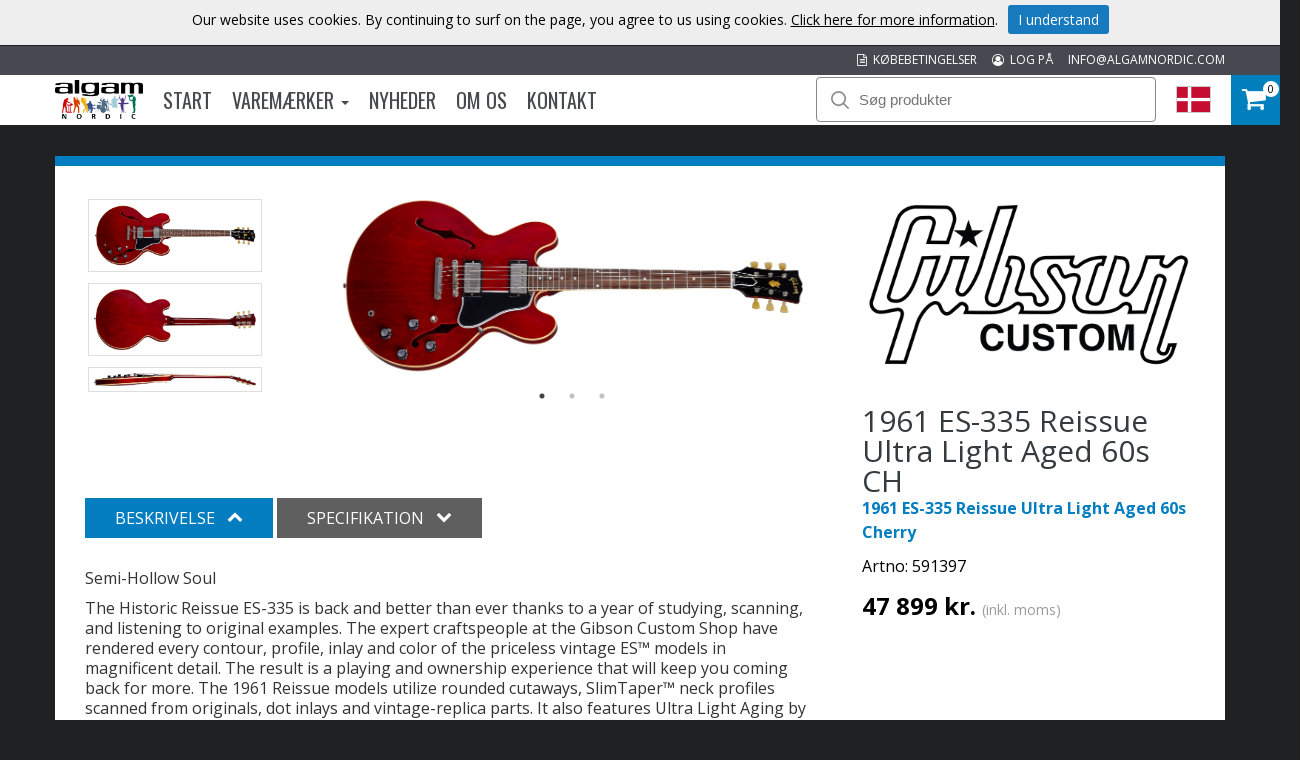

--- FILE ---
content_type: text/html; charset=utf-8
request_url: https://www.algamnordic.dk/produkt/e/4044/1961-es-335-reissue-ultra-light-aged-60s-cherry/
body_size: 37173
content:



<!DOCTYPE html>

<html lang="da">
<head><title>
	1961 ES-335 Reissue Ultra Light Aged 60s Cherry | Algam Nordic
</title><meta name="content-language" content="dk" /><meta name="author" content="Webbpartner AB" /><meta name="generator" content="WebbEdit 3.1" /><meta name="robots" content="index,follow,noodp,noydir" /><meta name="viewport" content="width=device-width, initial-scale=1.0" />
    <script src="/Script/jquery.min.js"></script>
    <script src="/Script/jquery.matchHeight.js"></script>
    <script src="/script/webbedit.misc.js" type="text/javascript"></script>
    <link href="/Css/font-awesome.min.css" rel="stylesheet" />
    <script src="/Script/search.js"></script>
    
    <meta property="og:title" content="1961 ES-335 Reissue Ultra Light Aged 60s Cherry | Algam Nordic" /><meta property="og:description" content="1961 ES-335 Reissue Ultra Light Aged 60s Cherry" /><meta property="og:link" content="/produkt/e/4044/1961-es-335-reissue-ultra-light-aged-60s-cherry/" /><meta property="og:image" content="https://www.algamnordic.dk/Upload/store/pictures/0_/upload/algamproducts/GIBSON-CUSTOM/Photos/GGC-61ES335ULSCNH1-B.png." />
    <link href="/template/css/ProductDetails.css?v=4" rel="stylesheet" type="text/css" />
    <link href="/Script/slick/slick.css" rel="stylesheet" />
    <link href="/Script/slick/slick-theme.css" rel="stylesheet" />
    <script src="/Script/slick/slick.js"></script>
    <script>
        function setupProductImages() {
            var placeholder = $(".large-image-ph"),
                images = $(".product-images .product-image");
            function LoadInPlaceholder(picUrl) {
                placeholder.css("background-image", "url(" + picUrl + ")");
            }
            images.click(function () {
                var pic = $(this);
                LoadInPlaceholder(pic.attr("src"));
            });
            if (images.length > 0) {
                var pic = images[0];
                LoadInPlaceholder(pic.src);
            } else {
                LoadInPlaceholder("/gfx/no-image.jpg");
            }
        }

        $(function () {

            $(document).on("click", ".large-image-ph", function (e) {
                var element = e.target;
                var placeholderStyles = window.getComputedStyle(element, null);
                var imageUrl = placeholderStyles.backgroundImage.replace("url(", "").replace(")", "").replace(/"/g, "");
                BigPicture({
                    el: e.target,
                    imgSrc: imageUrl
                });
            });

            setupProductImages();
        });
    </script>

    <script src="/Script/mmenu/jquery.mmenu.min.js"></script>
    <link href="/Script/mmenu/jquery.mmenu.css" rel="stylesheet" />
    <script type="text/javascript">
        $(document).ready(function () {
            $("#my-menu").mmenu({
                // options
                slidingSubmenus: false

            }, {
                // configuration
                offCanvas: {
                    pageNodetype: "form"
                }
            });
        });
    </script>
    <link rel="stylesheet" href="https://use.typekit.net/odr8qbp.css" /><link rel="preconnect" href="https://fonts.googleapis.com" /><link rel="preconnect" href="https://fonts.gstatic.com" crossorigin="" /><link href="https://fonts.googleapis.com/css2?family=Open+Sans:ital,wght@0,300;0,400;0,700;1,400&amp;display=swap" rel="stylesheet" /><link href="https://fonts.googleapis.com/css2?family=Oswald:wght@300;400;700&amp;display=swap" rel="stylesheet" /><link rel="stylesheet" type="text/css" href="/Css/base.css" />
<link rel="stylesheet" type="text/css" href="/Menu/Css/ShoppingCartLight.css" />
<link rel="shortcut icon" type="image/png" href="/upload/favicon/45847431.ico.ico" /><style></style><style></style>
<!-- Google tag (gtag.js) -->
<script async src="https://www.googletagmanager.com/gtag/js?id=G-81W48H7YBF"></script>
<script>
  window.dataLayer = window.dataLayer || [];
  function gtag(){dataLayer.push(arguments);}
  gtag('js', new Date());

  gtag('config', 'G-81W48H7YBF');
</script>
<meta name="description" content="1961 ES-335 Reissue Ultra Light Aged 60s Cherry" /></head>
<body>
    <form name="aspnetForm" method="post" action="/produkt/e/4044/1961-es-335-reissue-ultra-light-aged-60s-cherry/" id="aspnetForm">
<div>
<input type="hidden" name="__EVENTTARGET" id="__EVENTTARGET" value="" />
<input type="hidden" name="__EVENTARGUMENT" id="__EVENTARGUMENT" value="" />
<input type="hidden" name="__VIEWSTATE" id="__VIEWSTATE" value="I0mAqLrUy6P4DR3MQ+0E1EN2pFAdXAaz6747rPZgA1Bw9bayfzk7Ilre3FgNEjuSq8J8otGCfjf3jElL/dnQWMCJIVHp3O/k90ZJKqUQwZBWli+fFt4mTfpZnnz+RsCcXSeeIhZGOt0vMnQ42s+h+zl/1m3/ILexMGGzmTaovFvI4GclemnrA6eNEoAD/ZPlMW1Dcw/WuhHDG9K4O13r/CIsZWi3vfC9cWJklDWVz0LL3MiGrv6gN8CwZfyRV7k9RAEO3yrPNLLOOvLdGd5eXIh2myqhUD3f/k/Ixhmt8osi2ey4JMNOtLYUmUjigEcegUrjSSJPZziN6/Hf7j2WqBkGLGay9AQMJNHIrTRQ7Ss9Nr8R48Lfw8LDhVQVfydJ1tHoBp7oHUgXMpxviFByKen9We24m9TP/brmBEM6Uz2MiRnkFpPLMtrrlZqcZNIhbM1NW4JJwfIkaarcvR1PVEZgsOK9GFWI8imZLvHEq8Yl4vOVQP3hje8GEeQuS4Cm1MfuN4FYauI/[base64]/8M3Pni8ENzD5EAXZyZ0UFFU/70wIAD2c0OX3UFV8tqLU8cobdAT7plSKkQGNy26eycCXRf97qw8FLk88+AOuFYspNgJ7tWs+519hJ8DIpj/U2K8O1Zu+p/yxp7Tv5jxJXMyXFUEHjtI+Byzy4QnbyStFo/aMyo+TnC0oJ4p9DZoI7cQApDBk9a+HkYFiv9o9ql+bYJX2bXr+lXMlvxC4nNY8qbTjAW4x7/jPfe2tEvNdgT+fe0pxMHEfc49uoJT2NaXghS+fD7olgjO1Kg2/1hnXTbQFn6sEs5ZjSGugzaxjlzAM+CwZm0r+a1e84yguRatKZrSRfbrZzAVk8NIeODTkWO92q7YujYbU5XypT0I4RuD9mHoRfkj6iea+8wa8s5j/S3ipETna9bkpcg0e/ipvBf1iOimWyVSICSd5egL07nLDGXTgv/MXue0ylcAFnwr43ftqaQhqDVig==" />
</div>

<script type="text/javascript">
//<![CDATA[
var theForm = document.forms['aspnetForm'];
if (!theForm) {
    theForm = document.aspnetForm;
}
function __doPostBack(eventTarget, eventArgument) {
    if (!theForm.onsubmit || (theForm.onsubmit() != false)) {
        theForm.__EVENTTARGET.value = eventTarget;
        theForm.__EVENTARGUMENT.value = eventArgument;
        theForm.submit();
    }
}
//]]>
</script>


<script src="/WebResource.axd?d=pynGkmcFUV13He1Qd6_TZBqBvUkSlPMumYEWXay-signfAZF0xk_812j3OdiYoSAVqg9Z0SavqbliMQAJb-C8w2&amp;t=638942282805310136" type="text/javascript"></script>


<script src="/ScriptResource.axd?d=D9drwtSJ4hBA6O8UhT6CQhq3aGnK5bZRFOKXXcneDHsQX0yPWzYnkROgAYnLQVfgc8E0-WveihGwydmlaAG1b2aUMsHoK5FcuCPLgrfUv5mKWF1Zzq_D3Phs9J7JN_514yKDuhOfJ_DFJFw7IsPSmTZZV1NlnaFiI0FzoxoNx_Y1&amp;t=32e5dfca" type="text/javascript"></script>
<script type="text/javascript">
//<![CDATA[
if (typeof(Sys) === 'undefined') throw new Error('ASP.NET Ajax client-side framework failed to load.');
//]]>
</script>

<script src="/ScriptResource.axd?d=JnUc-DEDOM5KzzVKtsL1tcy92b_3z_bygPt4p3YVw9fIn2cqM-n5CVmhzaARAC1zLfPRD-C4zCVaL4CBrEqzxAYUsA0QgecqviUI3ia4HwbafK4eZYVHBDzbM5So8-ktq94Svzj5DctnEai3UvYZFKW9y0WdGrgjtFrC2sE59QiK4sFLhaqORLLDKOC2GiCW0&amp;t=32e5dfca" type="text/javascript"></script>
        <script type="text/javascript">
//<![CDATA[
Sys.WebForms.PageRequestManager._initialize('ctl00$ctl14', 'aspnetForm', ['tctl00$ShoppingCartHeader$updPnlShoppingcart','','tctl00$ContentPlaceHolder1$ctl00',''], [], [], 90, 'ctl00');
//]]>
</script>

        <div id="wrapper">
            
	        <div class="header">
                <div class="headerTop">
                    <div class="inner">
                        <a class="mail" href="MAILTO:info@algamnordic.com">INFO@ALGAMNORDIC.COM</a>
                        
                        <a class="mail" href="/log-pa/"><i class="fa fa-user-circle-o" aria-hidden="true"></i>&nbsp; LOG PÅ</a>
                        
                        <a class="mail" href="/kbebetingelser/"><i class="fa fa-file-text-o" aria-hidden="true"></i>&nbsp; KØBEBETINGELSER</a>
                    </div>
                </div>
                <div class="headerBottom">
                    <div class="inner">
                        <div class="leftHeader">
                        <a href="/" id="logo">
                            <img id="ctl00_HeaderLogo" src="/Upload/logo/76235176.png" alt="logotyp" style="border-width:0px;" />
                        </a>
                        
<div class="topmenu">
    <div class="inner">
        <ul>
            
            <li class="">
                <a class="" href="/" >
                    Start
                
                </a>
                
            </li>
            
            <li class="">
                <a class="dropdown" href="/varemrker/" >
                    Varemærker
                
                    <span class="caret"></span>
                
                </a>
                
                    <div class="dropdown_mainmenu" style="width:1000px">
                    
		                <div class="column">
                            <ul>
                        
                                <li>
                                    <a href="/varemrker/e/aguilar/" >
                                        AGUILAR
                                    </a>
                                </li>
                        
                                <li>
                                    <a href="/varemrker/e/algam-audio/" >
                                        Algam Audio
                                    </a>
                                </li>
                        
                                <li>
                                    <a href="/varemrker/e/algam-cases/" >
                                        ALGAM CASES
                                    </a>
                                </li>
                        
                                <li>
                                    <a href="/varemrker/e/algam-lighting/" >
                                        ALGAM LIGHTING
                                    </a>
                                </li>
                        
                                <li>
                                    <a href="/varemrker/e/art-pro-audio/" >
                                        ART Pro Audio
                                    </a>
                                </li>
                        
                                <li>
                                    <a href="/varemrker/e/ashdown/" >
                                        ASHDOWN
                                    </a>
                                </li>
                        
                                <li>
                                    <a href="/varemrker/e/aston-microphones/" >
                                        ASTON MICROPHONES
                                    </a>
                                </li>
                        
                                <li>
                                    <a href="/varemrker/e/audinate-dante/" >
                                        AUDINATE DANTE
                                    </a>
                                </li>
                        
                                <li>
                                    <a href="/varemrker/e/code-drum-heads/" >
                                        CODE DRUM HEADS
                                    </a>
                                </li>
                        
                                <li>
                                    <a href="/varemrker/e/ebs/" >
                                        EBS
                                    </a>
                                </li>
                        
                                <li>
                                    <a href="/varemrker/e/eko-guitars/" >
                                        EKO GUITARS
                                    </a>
                                </li>
                        
                                <li>
                                    <a href="/varemrker/e/elixir-strings/" >
                                        ELIXIR STRINGS
                                    </a>
                                </li>
                        
		                    </ul>
                        </div>
                        
		                <div class="column">
                            <ul>
                        
                                <li>
                                    <a href="/varemrker/e/epiphone/" >
                                        EPIPHONE
                                    </a>
                                </li>
                        
                                <li>
                                    <a href="/varemrker/e/epiphone-accessoires/" >
                                        EPIPHONE ACCESSOIRES
                                    </a>
                                </li>
                        
                                <li>
                                    <a href="/varemrker/e/fishman/" >
                                        FISHMAN
                                    </a>
                                </li>
                        
                                <li>
                                    <a href="/varemrker/e/focusrite/" >
                                        FOCUSRITE
                                    </a>
                                </li>
                        
                                <li>
                                    <a href="/varemrker/e/g7th/" >
                                        G7TH
                                    </a>
                                </li>
                        
                                <li>
                                    <a href="/varemrker/e/getm-getm/" >
                                        GET'M GET'M
                                    </a>
                                </li>
                        
                                <li>
                                    <a href="/varemrker/e/ghs/" >
                                        GHS
                                    </a>
                                </li>
                        
                                <li>
                                    <a href="/varemrker/e/gibson-accessories/" >
                                        GIBSON ACCESSORIES
                                    </a>
                                </li>
                        
                                <li>
                                    <a href="/varemrker/e/gibson-acoustic/" >
                                        GIBSON ACOUSTIC
                                    </a>
                                </li>
                        
                                <li>
                                    <a href="/varemrker/e/gibson-amplifiers/" >
                                        GIBSON AMPLIFIERS
                                    </a>
                                </li>
                        
                                <li>
                                    <a href="/varemrker/e/gibson-custom/" >
                                        GIBSON CUSTOM
                                    </a>
                                </li>
                        
                                <li>
                                    <a href="/varemrker/e/gibson-electric/" >
                                        GIBSON ELECTRIC
                                    </a>
                                </li>
                        
		                    </ul>
                        </div>
                        
		                <div class="column">
                            <ul>
                        
                                <li>
                                    <a href="/varemrker/e/herald/" >
                                        HERALD
                                    </a>
                                </li>
                        
                                <li>
                                    <a href="/varemrker/e/hiwatt/" >
                                        HIWATT
                                    </a>
                                </li>
                        
                                <li>
                                    <a href="/varemrker/e/hk-audio/" >
                                        HK AUDIO
                                    </a>
                                </li>
                        
                                <li>
                                    <a href="/varemrker/e/hughes-kettner/" >
                                        HUGHES & KETTNER
                                    </a>
                                </li>
                        
                                <li>
                                    <a href="/varemrker/e/kernom/" >
                                        KERNOM
                                    </a>
                                </li>
                        
                                <li>
                                    <a href="/varemrker/e/kramer/" >
                                        KRAMER
                                    </a>
                                </li>
                        
                                <li>
                                    <a href="/varemrker/e/krk-systems/" >
                                        KRK Systems
                                    </a>
                                </li>
                        
                                <li>
                                    <a href="/varemrker/e/lg/" >
                                        Lâg
                                    </a>
                                </li>
                        
                                <li>
                                    <a href="/varemrker/e/maestro/" >
                                        MAESTRO
                                    </a>
                                </li>
                        
                                <li>
                                    <a href="/varemrker/e/manhasset/" >
                                        MANHASSET
                                    </a>
                                </li>
                        
                                <li>
                                    <a href="/varemrker/e/mat-sound/" >
                                        MAT-SOUND
                                    </a>
                                </li>
                        
                                <li>
                                    <a href="/varemrker/e/mesa-boogie/" >
                                        MESA BOOGIE
                                    </a>
                                </li>
                        
		                    </ul>
                        </div>
                        
		                <div class="column">
                            <ul>
                        
                                <li>
                                    <a href="/varemrker/e/mono/" >
                                        MONO
                                    </a>
                                </li>
                        
                                <li>
                                    <a href="/varemrker/e/mwm/" >
                                        MWM
                                    </a>
                                </li>
                        
                                <li>
                                    <a href="/varemrker/e/nord/" >
                                        NORD
                                    </a>
                                </li>
                        
                                <li>
                                    <a href="/varemrker/e/novation/" >
                                        NOVATION
                                    </a>
                                </li>
                        
                                <li>
                                    <a href="/varemrker/e/qsc-live-sound/" >
                                        QSC Live Sound
                                    </a>
                                </li>
                        
                                <li>
                                    <a href="/varemrker/e/reason-studios/" >
                                        REASON STUDIOS
                                    </a>
                                </li>
                        
                                <li>
                                    <a href="/varemrker/e/rickenbacker/" >
                                        RICKENBACKER
                                    </a>
                                </li>
                        
                                <li>
                                    <a href="/varemrker/e/rtx/" >
                                        RTX
                                    </a>
                                </li>
                        
                                <li>
                                    <a href="/varemrker/e/singular-sound/" >
                                        SINGULAR SOUND
                                    </a>
                                </li>
                        
                                <li>
                                    <a href="/varemrker/e/sml-paris/" >
                                        SML PARIS
                                    </a>
                                </li>
                        
                                <li>
                                    <a href="/varemrker/e/steinberger/" >
                                        STEINBERGER
                                    </a>
                                </li>
                        
                                <li>
                                    <a href="/varemrker/e/tanga/" >
                                        TANGA
                                    </a>
                                </li>
                        
		                    </ul>
                        </div>
                        
		                <div class="column">
                            <ul>
                        
                                <li>
                                    <a href="/varemrker/e/tobago/" >
                                        TOBAGO
                                    </a>
                                </li>
                        
                                <li>
                                    <a href="/varemrker/e/tobias/" >
                                        TOBIAS
                                    </a>
                                </li>
                        
                                <li>
                                    <a href="/varemrker/e/vendome/" >
                                        VENDOME
                                    </a>
                                </li>
                        
                                <li>
                                    <a href="/varemrker/e/yellow-cable/" >
                                        YELLOW CABLE
                                    </a>
                                </li>
                        
                                <li>
                                    <a href="/varemrker/e/yellow-parts/" >
                                        YELLOW PARTS
                                    </a>
                                </li>
                        
		                    </ul>
                        </div>
                        
                    </div>
                   
            </li>
            
            <li class="">
                <a class="" href="/nyheder/" >
                    Nyheder
                
                </a>
                
            </li>
            
            <li class="">
                <a class="" href="/om-os/" >
                    Om os
                
                </a>
                
            </li>
            
            <li class="">
                <a class="" href="/kontakt/" >
                    Kontakt
                
                </a>
                
            </li>
            
        </ul>
    </div>
</div>
                        </div>
                        <div class="rightHeader">
                        <div id="ctl00_pnlSearch" class="searchDiv" onkeypress="javascript:return WebForm_FireDefaultButton(event, &#39;ctl00_searchBtn&#39;)">
	
                            <img src="/gfx/searchIcon.svg" alt="Sök" width="18" height="18" />
                            <input name="ctl00$searchTb" type="text" id="ctl00_searchTb" class="mainSearchTb" Placeholder="Søg produkter" />
                            <input type="submit" name="ctl00$searchBtn" value="Sök" id="ctl00_searchBtn" style="display: none;" />
                            <img src="/gfx/search-load.gif" alt="Laddar..." class="searchload" height="27" />
                            <div id="searchResults"></div>
                        
</div>
                        <a id="responsive-menu-btn" href="#my-menu">
                            <i class="fa fa-bars" aria-hidden="true"></i></a>
                        <div class="right">
                            <div class="flags">
                                <div class="currentFlag">
                                    <img id="ctl00_currentFlagImg" src="/gfx/flags/dk.png" style="border-width:0px;" />
                                </div>
                                <div class="selectflags">
                                    <a href="https://www.algamnordic.se/">
                                        <img src="/gfx/flags/Sv.png" alt="Swedish" /></a>
                                    <a href="https://www.algamnordic.dk/">
                                        <img src="/gfx/flags/DK.png" alt="Danish" /></a>
                                    <a href="https://www.algamnordic.no/">
                                        <img src="/gfx/flags/NO.png" alt="Norwegian" /></a>
                                    <a href="https://www.algamnordic.fi/">
                                        <img src="/gfx/flags/FI.png" alt="Finnish" /></a>
                                    <a href="https://www.algamnordic.com/">
                                        <img src="/gfx/flags/algam.png" alt="Algam" /></a>
                                </div>
                            </div>
                        </div>
                        <div id="ctl00_ShoppingCartHeader_updPnlShoppingcart">
	
        <div id="shopping-cart" class="">
            <a href="/dk/e/checkout/" class="avieworder"></a>
            <span class="veiw-cart-toggle">
            <span class="itemCount">0</span>
            <i class="fa fa-shopping-cart" aria-hidden="true"></i></span>
            <div class="cart-details-container">
                <span class="cart-title">KURV</span>
                <div class="close-cart-details">
                    <img src="/gfx/webbedit/x-icon.png" />
                </div>
                <div class="products">
                    
                </div>
                <div class="total-price">
                    <span class="label">SUM</span>
                    <span class="total">0,00 kr.</span>
                </div>
                <div>
                    <a href="/dk/e/checkout/" class="button go-to-checkout">GÅ TIL KASSEN</a>
                </div>
            </div>
        </div>
    
</div>
<script type="text/javascript">

    function WE_UpdateShoppingcart()
    {
        var updatePanel = 'ctl00_ShoppingCartHeader_updPnlShoppingcart';
        if (updatePanel != null) 
        {
            __doPostBack(updatePanel, '');
        }
        setTimeout(function () {
            $("#shopping-cart").addClass("expanded");
        }, 400);
    }
</script>
                        </div>
                    </div>
                </div>
  	        </div>
            <div id="ctl00_content" class="productdetails content clearfix">
                <div id="ctl00_divContentInner" class="inner">
                    
                    <div id="ctl00_divContentRight" class="contentright nopadding">
                                                
                        <!--/ ****************** START ****************** /-->
                        

    <div id="ctl00_ContentPlaceHolder1_pnlProductDetails" class="productContainer">
	
        <div class="images">
            <div class="product-images">
                
                        <div id="image_container" class="bigImage slider slider-for">
                    
                        <div>
                            <img src="/upload/algamproducts/GIBSON-CUSTOM/Photos/GGC-61ES335ULSCNH1-B.png" alt="1961 ES-335 Reissue Ultra Light Aged 60s Cherry" title="" />
                        </div>
                    
                        <div>
                            <img src="/upload/algamproducts/GIBSON-CUSTOM/Photos/GGC-61ES335ULSCNH1-2-B.png" alt="1961 ES-335 Reissue Ultra Light Aged 60s Cherry" title="" />
                        </div>
                    
                        <div>
                            <img src="/upload/algamproducts/GIBSON-CUSTOM/Photos/GGC-61ES335ULSCNH1-3-B.png" alt="1961 ES-335 Reissue Ultra Light Aged 60s Cherry" title="" />
                        </div>
                    
                        </div>
                    

                
                        <div class="thumbs slider slider-nav">
                    
                        <div>
                            <img src="/upload/algamproducts/GIBSON-CUSTOM/Photos/GGC-61ES335ULSCNH1-B.png" alt="1961 ES-335 Reissue Ultra Light Aged 60s Cherry" title="" />
                        </div>
                    
                        <div>
                            <img src="/upload/algamproducts/GIBSON-CUSTOM/Photos/GGC-61ES335ULSCNH1-2-B.png" alt="1961 ES-335 Reissue Ultra Light Aged 60s Cherry" title="" />
                        </div>
                    
                        <div>
                            <img src="/upload/algamproducts/GIBSON-CUSTOM/Photos/GGC-61ES335ULSCNH1-3-B.png" alt="1961 ES-335 Reissue Ultra Light Aged 60s Cherry" title="" />
                        </div>
                    
                        </div>
                    
            </div>
        </div>
            <div class="productText">
                <div class="product-general-info-inner">
                    <div id="ctl00_ContentPlaceHolder1_ctl00">
		
                            <div class="brandLogo">
                                <img id="ctl00_ContentPlaceHolder1_imgBrand" src="/upload/algamproducts/GIBSON-CUSTOM/Logos/gibson-custom.png" style="border-width:0px;" />
                            </div>
                            <div class="nameDiv">
                                
                                <h1 class="product-title">
                                    1961 ES-335 Reissue Ultra Light Aged 60s CH
                                </h1>
                            </div>
                            <p class="description">
                                <span id="ctl00_ContentPlaceHolder1_lblTitle">1961 ES-335 Reissue Ultra Light Aged 60s Cherry</span>
                            </p>
                            <p class="artno">Artno:
                                <span id="ctl00_ContentPlaceHolder1_lblSku">591397</span></p>

                            <div id="ctl00_ContentPlaceHolder1_pnlPrice" class="price">
			
                                    <span id="ctl00_ContentPlaceHolder1_lblNonCustomerCampaignPrice" class="price-label campaign"></span>
                                    <span id="ctl00_ContentPlaceHolder1_lblNondiscountedPrice" class="price-label original-price">47 899 kr.</span>          
                                    <span id="ctl00_ContentPlaceHolder1_lblVatNonDiscounted" class="exvat">(inkl. moms)</span>
                                    
                                
                                  
                                    
                            
		</div>
                            

                            
                            
                            
                            

                            


                        
	</div>
                </div>
            </div>
            <div class="productInfo">
                <div id="tabs">
                    <p class="on" id="presentationTab">
                        Beskrivelse
                        <span class="down"><i class="fa fa-chevron-down" aria-hidden="true"></i></span>
                        <span class="up"><i class="fa fa-chevron-up" aria-hidden="true"></i></span>
                    </p>
                    <p id="specificationTab">
                        Specifikation
                        <span class="down"><i class="fa fa-chevron-down" aria-hidden="true"></i></span>
                        <span class="up"><i class="fa fa-chevron-up" aria-hidden="true"></i></span>
                    </p>
                </div>
                <div id="presentation">

                    <p><p class="MsoNormal"><span lang="EN-US"><span>Semi-Hollow Soul</span><o:p></o:p></span></p><p class="MsoNormal"><span lang="EN-US">The Historic Reissue ES-335 is back and better than ever thanks to a year of studying, scanning, and listening to original examples. The expert craftspeople at the Gibson Custom Shop have rendered every contour, profile, inlay and color of the priceless vintage ES™ models in magnificent detail. The result is a playing and ownership experience that will keep you coming back for more. The 1961 Reissue models utilize rounded cutaways, SlimTaper™ neck profiles scanned from originals, dot inlays and vintage-replica parts. It also features Ultra Light Aging by the skilled artisans of the Murphy Lab. The Murphy Lab Ultra Light Aged finish treatment, paired with lightly aged hardware, simulates decades of light play wear, giving it the unique character, vibe, and feel of an original example from the Gibson Golden Era.<span><o:p></o:p></span></span></p></p>

                </div>
                <div id="specification">
                    <p></p>
                </div>
            </div>
        
    
</div>
    
    


                        <!--/ ******************* END ******************* /-->
                    </div>
                    <div style="clear:both;"></div>
                </div>
            </div>
            
            <div style="clear:both;"></div>
            <div id="footer">
                <div class="inner">
                    <div class="footerDiv">
                        <h3>Abonner på vores nyhedsbreve</h3>
                        <iframe src="/Template/Output/Newsletter.aspx?lang=dk" id="newsletterIframe"></iframe>
                    </div>
                    <div class="footerDiv">
                        <h3 style="text-align: center;">&Oslash;nsker du mere information?</h3>
<p style="text-align: center;">+45 96 96 80 60</p>
<p style="text-align: center;">Kontakt os:<br /><a href="MAILTO:INFO@ALGAMNORDIC.COM">INFO@ALGAMNORDIC.COM</a></p>
<p style="text-align: center;"><strong>Algam Nordic<br /></strong>Gravene 1<br />8800 Viborg<br />Danmark</p>
                    </div>
                    <div class="footerDiv">
                        <h3>Hvem er vi Følg os!</h3>
                        <div class="socialMediaLinks">
                            <a target="_blank" href="https://www.facebook.com/algamnordic/">
                                <img src="/gfx/facebook_logo.png" alt="Facebook" /></a>
                            <a target="_blank" href="https://www.instagram.com/algam_nordic/">
                                <img src="/gfx/instagram-icon-web.png" alt="Facebook" /></a>
                            <a target="_blank" href="https://www.linkedin.com/company/algamnordic/">
                                <img src="/gfx/Linkedin-circle-SM-button.png" alt="LinkedIn" /></a>
                        </div>
                    </div>
                </div>
            </div>
            

<style type="text/css">
    .cookiesInfo {position:absolute; top:0; left:0; right:0; margin:auto; text-align:center; min-width:1300px; z-index:9999; display:none;}
    .cookiesContent {width:100%; background-color:#eeeeee; margin:0 auto; position:relative; padding:5px 0 10px 0; font-size:14px;}
    .cookiesContent p   {display:inline-block; margin:0; padding:0;}
    .cookiesContent p a  {text-decoration:underline; color:#000000;}
    .cookiesContent .btnCookiesAccept {background-color:#1779be; padding:5px 10px;-webkit-border-radius: 3px; -moz-border-radius: 3px; border-radius: 3px; color:#ffffff; text-decoration:none; margin:0 0 0 10px; line-height:30px; white-space:nowrap; cursor:pointer;}

    @media screen and (max-width: 860px) {
        .cookiesInfo                        {min-width:0;}        
    }
</style>

<div class="cookiesInfo">
    <div class="cookiesContent clearfix">
        
        
        <p>Our website uses cookies. By continuing to surf on the page, you agree to us using cookies. <a href="/dk/cookies/">Click here for more information</a>.</p><span id="btnAccept" class="btnCookiesAccept">I understand</span>
        
        
    </div>
</div>  

<script type="text/javascript">
    var cookieName = location.hostname + "_AcceptCookies";
    $(document).ready(function ()
    {
        if (localStorage.getItem(cookieName) == null)
        {
            $(".cookiesInfo").css("display", "block");
            $("#wrapper").css("padding-top", $(".cookiesInfo").height());
        }

        $("#btnAccept").click(function ()
        {
            $(".cookiesInfo").css("display", "none");
            $("#wrapper").css("padding-top", "0px");
            localStorage.setItem(cookieName, "accept");
            if ($(window).width() < 860)
            {
                $("#wrapper").css("padding-top", "0px");
            }
        });
    });
</script>

            
<div id="my-menu">
    <ul><li><a href="/"" target="">Start</a></li><li><a href="#mm-1" data-target="#mm-1"" target="">Varemærker</a><ul><li><a href="/varemrker/e/aguilar"" target="">AGUILAR</a><ul><li><a href="/varemrker/e/aguilar/accessories"" target="">ACCESSORIES</a><ul><li><a href="/varemrker/e/aguilar/accessories/bags"" target="">Bags</a></li><li><a href="/varemrker/e/aguilar/accessories/cables"" target="">Cables</a></li><li><a href="/varemrker/e/aguilar/accessories/head-case"" target="">Head Case</a></li><li><a href="/varemrker/e/aguilar/accessories/power-supply"" target="">Power Supply</a></li><li><a href="/varemrker/e/aguilar/accessories/protection-covers"" target="">Protection covers</a></li></ul></li><li><a href="/varemrker/e/aguilar/bass-amp"" target="">BASS AMP</a><ul><li><a href="/varemrker/e/aguilar/bass-amp/ag"" target="">AG</a></li><li><a href="/varemrker/e/aguilar/bass-amp/tone-hammer"" target="">Tone Hammer</a></li></ul></li><li><a href="/varemrker/e/aguilar/bass-cabinets"" target="">BASS CABINETS</a><ul><li><a href="/varemrker/e/aguilar/bass-cabinets/db"" target="">DB</a><ul><li><a href="/varemrker/e/aguilar/bass-cabinets/db/classic-black"" target="">Classic Black</a></li></ul></li><li><a href="/varemrker/e/aguilar/bass-cabinets/sl"" target="">SL</a><ul><li><a href="/varemrker/e/aguilar/bass-cabinets/sl/chocolate-brown"" target="">Chocolate Brown</a></li><li><a href="/varemrker/e/aguilar/bass-cabinets/sl/delta-blue"" target="">Delta Blue</a></li><li><a href="/varemrker/e/aguilar/bass-cabinets/sl/fawn"" target="">Fawn</a></li><li><a href="/varemrker/e/aguilar/bass-cabinets/sl/standard"" target="">Standard</a></li></ul></li></ul></li><li><a href="/varemrker/e/aguilar/bass-pickups"" target="">BASS PICKUPS</a><ul><li><a href="/varemrker/e/aguilar/bass-pickups/jazz-bass"" target="">Jazz Bass</a><ul><li><a href="/varemrker/e/aguilar/bass-pickups/jazz-bass/60s-era"" target="">60's Era</a></li><li><a href="/varemrker/e/aguilar/bass-pickups/jazz-bass/70s-era"" target="">70's Era</a></li><li><a href="/varemrker/e/aguilar/bass-pickups/jazz-bass/hot"" target="">Hot</a></li><li><a href="/varemrker/e/aguilar/bass-pickups/jazz-bass/hum-canceling"" target="">Hum-Canceling</a></li></ul></li><li><a href="/varemrker/e/aguilar/bass-pickups/music-man"" target="">Music Man</a></li><li><a href="/varemrker/e/aguilar/bass-pickups/p-bass"" target="">P Bass</a><ul><li><a href="/varemrker/e/aguilar/bass-pickups/p-bass/50-era"" target="">50' Era</a></li><li><a href="/varemrker/e/aguilar/bass-pickups/p-bass/60-era"" target="">60' Era</a></li><li><a href="/varemrker/e/aguilar/bass-pickups/p-bass/hot"" target="">Hot</a></li><li><a href="/varemrker/e/aguilar/bass-pickups/p-bass/hum-canceling-precision-jazz-series"" target="">Hum-canceling Precision Jazz Series</a></li></ul></li><li><a href="/varemrker/e/aguilar/bass-pickups/pj"" target="">PJ</a><ul><li><a href="/varemrker/e/aguilar/bass-pickups/pj/hum-cancelling"" target="">Hum-cancelling</a></li></ul></li><li><a href="/varemrker/e/aguilar/bass-pickups/soapbar"" target="">Soapbar</a><ul><li><a href="/varemrker/e/aguilar/bass-pickups/soapbar/dcb"" target="">DCB</a></li><li><a href="/varemrker/e/aguilar/bass-pickups/soapbar/super-doubles"" target="">Super Doubles</a></li></ul></li></ul></li><li><a href="/varemrker/e/aguilar/bass-preamps"" target="">BASS PREAMPS</a><ul><li><a href="/varemrker/e/aguilar/bass-preamps/obp"" target="">OBP</a></li></ul></li><li><a href="/varemrker/e/aguilar/effect-pedals"" target="">EFFECT PEDALS</a><ul><li><a href="/varemrker/e/aguilar/effect-pedals/analog"" target="">Analog</a><ul><li><a href="/varemrker/e/aguilar/effect-pedals/analog/micro-pedals"" target="">Micro Pedals</a></li><li><a href="/varemrker/e/aguilar/effect-pedals/analog/standard"" target="">Standard</a></li></ul></li></ul></li></ul></li><li><a href="/varemrker/e/algam-audio"" target="">Algam Audio</a><ul><li><a href="/varemrker/e/algam-audio/19-racks"" target="">19" RACKS</a><ul><li><a href="/varemrker/e/algam-audio/19-racks/rack-drawers"" target="">Rack drawers</a></li><li><a href="/varemrker/e/algam-audio/19-racks/rack-panels"" target="">Rack panels</a></li><li><a href="/varemrker/e/algam-audio/19-racks/rack-shelf"" target="">Rack shelf</a></li><li><a href="/varemrker/e/algam-audio/19-racks/racks-cabinets"" target="">Racks cabinets</a></li><li><a href="/varemrker/e/algam-audio/19-racks/ventilation-panel"" target="">Ventilation panel</a></li></ul></li><li><a href="/varemrker/e/algam-audio/amplifiers"" target="">AMPLIFIERS</a><ul><li><a href="/varemrker/e/algam-audio/amplifiers/headphone-amplifiers"" target="">Headphone amplifiers</a></li></ul></li><li><a href="/varemrker/e/algam-audio/mixers"" target="">MIXERS</a><ul><li><a href="/varemrker/e/algam-audio/mixers/audio-mixers"" target="">Audio Mixers</a></li><li><a href="/varemrker/e/algam-audio/mixers/preamp-mixers"" target="">Preamp mixers</a></li><li><a href="/varemrker/e/algam-audio/mixers/zone-mixers"" target="">Zone mixers</a></li></ul></li><li><a href="/varemrker/e/algam-audio/multimedia-hardware"" target="">MULTIMEDIA HARDWARE</a><ul><li><a href="/varemrker/e/algam-audio/multimedia-hardware/laptop-stand"" target="">Laptop stand</a></li></ul></li><li><a href="/varemrker/e/algam-audio/players"" target="">PLAYERS</a><ul><li><a href="/varemrker/e/algam-audio/players/audio"" target="">Audio</a></li></ul></li><li><a href="/varemrker/e/algam-audio/sound-reinforcement"" target="">SOUND REINFORCEMENT</a></li><li><a href="/varemrker/e/algam-audio/utilities"" target="">UTILITIES</a><ul><li><a href="/varemrker/e/algam-audio/utilities/hand-carts"" target="">Hand carts</a></li></ul></li></ul></li><li><a href="/varemrker/e/algam-cases"" target="">ALGAM CASES</a><ul><li><a href="/varemrker/e/algam-cases/flight-cases"" target="">FLIGHT CASES</a><ul><li><a href="/varemrker/e/algam-cases/flight-cases/audio"" target="">Audio</a><ul><li><a href="/varemrker/e/algam-cases/flight-cases/audio/for-accessories"" target="">For accessories</a></li><li><a href="/varemrker/e/algam-cases/flight-cases/audio/for-microphones"" target="">For Microphones</a></li></ul></li><li><a href="/varemrker/e/algam-cases/flight-cases/dj"" target="">DJ</a><ul><li><a href="/varemrker/e/algam-cases/flight-cases/dj/for-controllers"" target="">For Controllers</a></li></ul></li><li><a href="/varemrker/e/algam-cases/flight-cases/music"" target="">Music</a><ul><li><a href="/varemrker/e/algam-cases/flight-cases/music/for-multi-fx"" target="">For Multi FX</a></li><li><a href="/varemrker/e/algam-cases/flight-cases/music/for-workstation"" target="">For Workstation</a></li></ul></li></ul></li></ul></li><li><a href="/varemrker/e/algam-lighting"" target="">ALGAM LIGHTING</a><ul><li><a href="/varemrker/e/algam-lighting/accessories"" target="">ACCESSORIES</a><ul><li><a href="/varemrker/e/algam-lighting/accessories/bags"" target="">Bags</a></li><li><a href="/varemrker/e/algam-lighting/accessories/bags-cases"" target="">Bags & Cases</a><ul><li><a href="/varemrker/e/algam-lighting/accessories/bags-cases/flight-cases"" target="">Flight cases</a></li></ul></li><li><a href="/varemrker/e/algam-lighting/accessories/cables"" target="">Cables</a><ul><li><a href="/varemrker/e/algam-lighting/accessories/cables/iec"" target="">IEC</a></li><li><a href="/varemrker/e/algam-lighting/accessories/cables/ip44"" target="">IP44</a></li><li><a href="/varemrker/e/algam-lighting/accessories/cables/powercon"" target="">PowerCon</a></li><li><a href="/varemrker/e/algam-lighting/accessories/cables/powercon-true1"" target="">PowerCon TRUE1</a></li><li><a href="/varemrker/e/algam-lighting/accessories/cables/standard"" target="">Standard</a></li></ul></li><li><a href="/varemrker/e/algam-lighting/accessories/dmx-cables"" target="">DMX cables</a><ul><li><a href="/varemrker/e/algam-lighting/accessories/dmx-cables/3-pin"" target="">3-pin</a></li><li><a href="/varemrker/e/algam-lighting/accessories/dmx-cables/5-pin"" target="">5-pin</a></li><li><a href="/varemrker/e/algam-lighting/accessories/dmx-cables/adapters"" target="">Adapters</a></li></ul></li><li><a href="/varemrker/e/algam-lighting/accessories/light-stand"" target="">Light stand</a><ul><li><a href="/varemrker/e/algam-lighting/accessories/light-stand/t-style"" target="">T style</a></li></ul></li><li><a href="/varemrker/e/algam-lighting/accessories/multi-power"" target="">Multi Power</a><ul><li><a href="/varemrker/e/algam-lighting/accessories/multi-power/standards"" target="">Standards</a></li><li><a href="/varemrker/e/algam-lighting/accessories/multi-power/with-switch"" target="">With switch</a></li></ul></li><li><a href="/varemrker/e/algam-lighting/accessories/power-cables"" target="">Power cables</a><ul><li><a href="/varemrker/e/algam-lighting/accessories/power-cables/iec"" target="">IEC</a></li><li><a href="/varemrker/e/algam-lighting/accessories/power-cables/powercon"" target="">PowerCon</a></li><li><a href="/varemrker/e/algam-lighting/accessories/power-cables/powercon-true1"" target="">PowerCon TRUE1</a></li></ul></li><li><a href="/varemrker/e/algam-lighting/accessories/supports"" target="">Supports</a><ul><li><a href="/varemrker/e/algam-lighting/accessories/supports/hooks"" target="">Hooks</a></li><li><a href="/varemrker/e/algam-lighting/accessories/supports/others"" target="">Others</a></li><li><a href="/varemrker/e/algam-lighting/accessories/supports/safety-slings"" target="">Safety slings</a></li><li><a href="/varemrker/e/algam-lighting/accessories/supports/stage-tape"" target="">Stage Tape</a></li></ul></li></ul></li><li><a href="/varemrker/e/algam-lighting/architectural-projectors"" target="">ARCHITECTURAL PROJECTORS</a><ul><li><a href="/varemrker/e/algam-lighting/architectural-projectors/accessories"" target="">Accessories</a></li><li><a href="/varemrker/e/algam-lighting/architectural-projectors/ip-wash"" target="">IP Wash</a></li><li><a href="/varemrker/e/algam-lighting/architectural-projectors/par-ip"" target="">PAR IP</a><ul><li><a href="/varemrker/e/algam-lighting/architectural-projectors/par-ip/hex"" target="">Hex</a></li><li><a href="/varemrker/e/algam-lighting/architectural-projectors/par-ip/quad"" target="">Quad</a></li></ul></li></ul></li><li><a href="/varemrker/e/algam-lighting/atmospheric-effects"" target="">ATMOSPHERIC EFFECTS</a><ul><li><a href="/varemrker/e/algam-lighting/atmospheric-effects/bubble-and-fog-machines"" target="">Bubble and fog machines</a><ul><li><a href="/varemrker/e/algam-lighting/atmospheric-effects/bubble-and-fog-machines/bubble-fog"" target="">Bubble Fog</a></li></ul></li><li><a href="/varemrker/e/algam-lighting/atmospheric-effects/bubble-machines"" target="">Bubble machines</a><ul><li><a href="/varemrker/e/algam-lighting/atmospheric-effects/bubble-machines/bubble"" target="">Bubble</a></li></ul></li><li><a href="/varemrker/e/algam-lighting/atmospheric-effects/cold-spark-machine"" target="">Cold spark machine</a><ul><li><a href="/varemrker/e/algam-lighting/atmospheric-effects/cold-spark-machine/phoenix"" target="">Phoenix</a></li></ul></li><li><a href="/varemrker/e/algam-lighting/atmospheric-effects/haze-machines"" target="">Haze Machines</a><ul><li><a href="/varemrker/e/algam-lighting/atmospheric-effects/haze-machines/h"" target="">H</a></li></ul></li><li><a href="/varemrker/e/algam-lighting/atmospheric-effects/heavy-duty-smoke-machine"" target="">Heavy duty smoke machine</a><ul><li><a href="/varemrker/e/algam-lighting/atmospheric-effects/heavy-duty-smoke-machine/fog"" target="">FOG</a></li></ul></li><li><a href="/varemrker/e/algam-lighting/atmospheric-effects/smoke-machines"" target="">Smoke Machines</a><ul><li><a href="/varemrker/e/algam-lighting/atmospheric-effects/smoke-machines/portable"" target="">Portable</a></li><li><a href="/varemrker/e/algam-lighting/atmospheric-effects/smoke-machines/s"" target="">S</a></li><li><a href="/varemrker/e/algam-lighting/atmospheric-effects/smoke-machines/vulkan"" target="">Vulkan</a></li></ul></li></ul></li><li><a href="/varemrker/e/algam-lighting/controllers"" target="">CONTROLLERS</a><ul><li><a href="/varemrker/e/algam-lighting/controllers/dmx-controllers"" target="">DMX controllers</a></li><li><a href="/varemrker/e/algam-lighting/controllers/dmx-link"" target="">DMX Link</a><ul><li><a href="/varemrker/e/algam-lighting/controllers/dmx-link/wireless"" target="">Wireless</a></li></ul></li></ul></li><li><a href="/varemrker/e/algam-lighting/discontinued"" target="">DISCONTINUED</a><ul><li><a href="/varemrker/e/algam-lighting/discontinued/yoke"" target="">Yoke</a></li></ul></li><li><a href="/varemrker/e/algam-lighting/lasers"" target="">LASERS</a><ul><li><a href="/varemrker/e/algam-lighting/lasers/accessories"" target="">Accessories</a></li><li><a href="/varemrker/e/algam-lighting/lasers/scanners"" target="">Scanners</a></li><li><a href="/varemrker/e/algam-lighting/lasers/step-motor"" target="">Step Motor</a></li></ul></li><li><a href="/varemrker/e/algam-lighting/led-projectors"" target="">LED PROJECTORS</a><ul><li><a href="/varemrker/e/algam-lighting/led-projectors/bars"" target="">Bars</a></li><li><a href="/varemrker/e/algam-lighting/led-projectors/battery-powered"" target="">Battery Powered</a><ul><li><a href="/varemrker/e/algam-lighting/led-projectors/battery-powered/accessories"" target="">Accessories</a></li><li><a href="/varemrker/e/algam-lighting/led-projectors/battery-powered/hex"" target="">Hex</a></li><li><a href="/varemrker/e/algam-lighting/led-projectors/battery-powered/quad"" target="">Quad</a></li></ul></li><li><a href="/varemrker/e/algam-lighting/led-projectors/blinder"" target="">Blinder</a></li><li><a href="/varemrker/e/algam-lighting/led-projectors/par"" target="">Par</a><ul><li><a href="/varemrker/e/algam-lighting/led-projectors/par/quad"" target="">Quad</a></li><li><a href="/varemrker/e/algam-lighting/led-projectors/par/wash"" target="">Wash</a></li></ul></li><li><a href="/varemrker/e/algam-lighting/led-projectors/slimpar"" target="">Slimpar</a><ul><li><a href="/varemrker/e/algam-lighting/led-projectors/slimpar/hex"" target="">Hex</a></li><li><a href="/varemrker/e/algam-lighting/led-projectors/slimpar/quad"" target="">Quad</a></li></ul></li></ul></li><li><a href="/varemrker/e/algam-lighting/liquids"" target="">LIQUIDS</a><ul><li><a href="/varemrker/e/algam-lighting/liquids/bubbles"" target="">Bubbles</a></li><li><a href="/varemrker/e/algam-lighting/liquids/cleaner"" target="">Cleaner</a></li><li><a href="/varemrker/e/algam-lighting/liquids/foam"" target="">Foam</a></li><li><a href="/varemrker/e/algam-lighting/liquids/mist"" target="">Mist</a></li><li><a href="/varemrker/e/algam-lighting/liquids/perfume"" target="">Perfume</a><ul><li><a href="/varemrker/e/algam-lighting/liquids/perfume/for-smoke-and-mist"" target="">For smoke and mist</a></li></ul></li><li><a href="/varemrker/e/algam-lighting/liquids/smoke"" target="">Smoke</a></li><li><a href="/varemrker/e/algam-lighting/liquids/snow"" target="">Snow</a></li></ul></li><li><a href="/varemrker/e/algam-lighting/moving-lights"" target="">MOVING LIGHTS</a><ul><li><a href="/varemrker/e/algam-lighting/moving-lights/bar-projectors"" target="">Bar Projectors</a></li><li><a href="/varemrker/e/algam-lighting/moving-lights/combo"" target="">Combo</a></li><li><a href="/varemrker/e/algam-lighting/moving-lights/derby"" target="">Derby</a></li></ul></li><li><a href="/varemrker/e/algam-lighting/yoke"" target="">Yoke</a><ul><li><a href="/varemrker/e/algam-lighting/yoke/beam"" target="">Beam</a></li><li><a href="/varemrker/e/algam-lighting/yoke/hybrid"" target="">Hybrid</a></li><li><a href="/varemrker/e/algam-lighting/yoke/spot"" target="">Spot</a></li><li><a href="/varemrker/e/algam-lighting/yoke/wash"" target="">Wash</a></li></ul></li></ul></li><li><a href="/varemrker/e/art-pro-audio"" target="">ART Pro Audio</a><ul><li><a href="/varemrker/e/art-pro-audio/amp-monitor"" target="">AMP MONITOR</a><ul><li><a href="/varemrker/e/art-pro-audio/amp-monitor/amp-monitor"" target="">AMP MONITOR</a></li></ul></li><li><a href="/varemrker/e/art-pro-audio/di-boxes"" target="">DI BOXES</a><ul><li><a href="/varemrker/e/art-pro-audio/di-boxes/di-boxes"" target="">DI BOXES</a></li></ul></li><li><a href="/varemrker/e/art-pro-audio/digital-interface-mixer"" target="">DIGITAL INTERFACE MIXER</a><ul><li><a href="/varemrker/e/art-pro-audio/digital-interface-mixer/digital-interface-mixer"" target="">DIGITAL INTERFACE MIXER</a></li></ul></li><li><a href="/varemrker/e/art-pro-audio/eq-processor"" target="">EQ PROCESSOR</a><ul><li><a href="/varemrker/e/art-pro-audio/eq-processor/eq-processor"" target="">EQ PROCESSOR</a></li></ul></li><li><a href="/varemrker/e/art-pro-audio/headphone-amps"" target="">HEADPHONE AMPS</a><ul><li><a href="/varemrker/e/art-pro-audio/headphone-amps/headphone-amps"" target="">HEADPHONE AMPS</a></li></ul></li><li><a href="/varemrker/e/art-pro-audio/instrument"" target="">INSTRUMENT</a><ul><li><a href="/varemrker/e/art-pro-audio/instrument/instrument"" target="">INSTRUMENT</a></li></ul></li><li><a href="/varemrker/e/art-pro-audio/microphone"" target="">MICROPHONE</a><ul><li><a href="/varemrker/e/art-pro-audio/microphone/microphone"" target="">MICROPHONE</a></li></ul></li><li><a href="/varemrker/e/art-pro-audio/patchbay-splitter"" target="">PATCHBAY SPLITTER</a><ul><li><a href="/varemrker/e/art-pro-audio/patchbay-splitter/patchbay-splitter"" target="">PATCHBAY SPLITTER</a></li></ul></li><li><a href="/varemrker/e/art-pro-audio/pre-amps-dynamics"" target="">PRE AMPS DYNAMICS</a><ul><li><a href="/varemrker/e/art-pro-audio/pre-amps-dynamics/pre-amps-dynamics"" target="">PRE AMPS DYNAMICS</a></li></ul></li><li><a href="/varemrker/e/art-pro-audio/rack-micromixer"" target="">RACK MICROMIXER</a><ul><li><a href="/varemrker/e/art-pro-audio/rack-micromixer/rack-micromixer"" target="">RACK MICROMIXER</a></li></ul></li><li><a href="/varemrker/e/art-pro-audio/utilities"" target="">UTILITIES</a><ul><li><a href="/varemrker/e/art-pro-audio/utilities/utilites"" target="">UTILITES</a></li></ul></li></ul></li><li><a href="/varemrker/e/ashdown"" target="">ASHDOWN</a><ul><li><a href="/varemrker/e/ashdown/accessories"" target="">ACCESSORIES</a><ul><li><a href="/varemrker/e/ashdown/accessories/footswitch"" target="">FOOTSWITCH</a></li><li><a href="/varemrker/e/ashdown/accessories/gigbag"" target="">Gigbag</a></li><li><a href="/varemrker/e/ashdown/accessories/rack-mount-kit"" target="">RACK MOUNT KIT</a></li></ul></li><li><a href="/varemrker/e/ashdown/acoustic-guitar-amps"" target="">ACOUSTIC GUITAR AMPS</a><ul><li><a href="/varemrker/e/ashdown/acoustic-guitar-amps/woodsman"" target="">Woodsman</a></li></ul></li><li><a href="/varemrker/e/ashdown/bas-cabinets"" target="">Bas Cabinets</a><ul><li><a href="/varemrker/e/ashdown/bas-cabinets/abm"" target="">ABM</a></li><li><a href="/varemrker/e/ashdown/bas-cabinets/classic"" target="">CLASSIC</a></li><li><a href="/varemrker/e/ashdown/bas-cabinets/discontinued"" target="">Discontinued</a></li><li><a href="/varemrker/e/ashdown/bas-cabinets/rootmaster"" target="">ROOTMASTER</a></li></ul></li><li><a href="/varemrker/e/ashdown/bass-amps"" target="">Bass Amps</a><ul><li><a href="/varemrker/e/ashdown/bass-amps/discontinued"" target="">Discontinued</a></li><li><a href="/varemrker/e/ashdown/bass-amps/hybrid-amps"" target="">Hybrid Amps</a><ul><li><a href="/varemrker/e/ashdown/bass-amps/hybrid-amps/abm"" target="">ABM</a></li><li><a href="/varemrker/e/ashdown/bass-amps/hybrid-amps/signature"" target="">Signature</a></li></ul></li><li><a href="/varemrker/e/ashdown/bass-amps/transistor-amps"" target="">Transistor Amps</a><ul><li><a href="/varemrker/e/ashdown/bass-amps/transistor-amps/original"" target="">Original</a></li><li><a href="/varemrker/e/ashdown/bass-amps/transistor-amps/pedal-amp"" target="">Pedal amp</a></li><li><a href="/varemrker/e/ashdown/bass-amps/transistor-amps/rootmaster"" target="">Rootmaster</a></li><li><a href="/varemrker/e/ashdown/bass-amps/transistor-amps/signature"" target="">Signature</a></li><li><a href="/varemrker/e/ashdown/bass-amps/transistor-amps/studio"" target="">Studio</a></li></ul></li><li><a href="/varemrker/e/ashdown/bass-amps/tube-amps"" target="">Tube Amps</a><ul><li><a href="/varemrker/e/ashdown/bass-amps/tube-amps/ctm"" target="">CTM</a></li></ul></li></ul></li><li><a href="/varemrker/e/ashdown/bluetooth-speakers"" target="">BLUETOOTH SPEAKERS</a><ul><li><a href="/varemrker/e/ashdown/bluetooth-speakers/eliza"" target="">Eliza</a></li></ul></li><li><a href="/varemrker/e/ashdown/effects"" target="">EFFECTS</a><ul><li><a href="/varemrker/e/ashdown/effects/ashdown-pedals"" target="">ASHDOWN PEDALS</a></li><li><a href="/varemrker/e/ashdown/effects/signature"" target="">SIGNATURE</a></li></ul></li><li><a href="/varemrker/e/ashdown/electric-guitar-amps"" target="">ELECTRIC GUITAR AMPS</a><ul><li><a href="/varemrker/e/ashdown/electric-guitar-amps/solid-state"" target="">Solid-state</a><ul><li><a href="/varemrker/e/ashdown/electric-guitar-amps/solid-state/kt"" target="">KT</a></li></ul></li><li><a href="/varemrker/e/ashdown/electric-guitar-amps/tube-amps"" target="">TUBE AMPS</a><ul><li><a href="/varemrker/e/ashdown/electric-guitar-amps/tube-amps/mf"" target="">MF</a></li><li><a href="/varemrker/e/ashdown/electric-guitar-amps/tube-amps/pm"" target="">PM</a></li><li><a href="/varemrker/e/ashdown/electric-guitar-amps/tube-amps/sx"" target="">SX</a></li></ul></li></ul></li><li><a href="/varemrker/e/ashdown/guitar-cabinets"" target="">GUITAR CABINETS</a><ul><li><a href="/varemrker/e/ashdown/guitar-cabinets/sx"" target="">SX</a></li></ul></li><li><a href="/varemrker/e/ashdown/preamp-interface"" target="">PREAMP / INTERFACE</a><ul><li><a href="/varemrker/e/ashdown/preamp-interface/tone-pocket"" target="">Tone Pocket</a></li></ul></li></ul></li><li><a href="/varemrker/e/aston-microphones"" target="">ASTON MICROPHONES</a><ul><li><a href="/varemrker/e/aston-microphones/microphones"" target="">Microphones</a><ul><li><a href="/varemrker/e/aston-microphones/microphones/large-diaphragm"" target="">LARGE DIAPHRAGM</a></li></ul></li></ul></li><li><a href="/varemrker/e/audinate-dante"" target="">AUDINATE DANTE</a><ul><li><a href="/varemrker/e/audinate-dante/devices"" target="">DEVICES</a><ul><li><a href="/varemrker/e/audinate-dante/devices/adapters"" target="">Adapters</a></li></ul></li></ul></li><li><a href="/varemrker/e/code-drum-heads"" target="">CODE DRUM HEADS</a><ul><li><a href="/varemrker/e/code-drum-heads/accessories"" target="">ACCESSORIES</a><ul><li><a href="/varemrker/e/code-drum-heads/accessories/dampening"" target="">Dampening</a></li><li><a href="/varemrker/e/code-drum-heads/accessories/kick-drum-patch"" target="">Kick drum patch</a></li><li><a href="/varemrker/e/code-drum-heads/accessories/patch"" target="">Patch</a></li></ul></li><li><a href="/varemrker/e/code-drum-heads/bass-drum-heads"" target="">BASS DRUM HEADS</a><ul><li><a href="/varemrker/e/code-drum-heads/bass-drum-heads/blast"" target="">Blast</a><ul><li><a href="/varemrker/e/code-drum-heads/bass-drum-heads/blast/batter"" target="">Batter</a></li></ul></li><li><a href="/varemrker/e/code-drum-heads/bass-drum-heads/enigma"" target="">Enigma</a><ul><li><a href="/varemrker/e/code-drum-heads/bass-drum-heads/enigma/resonance"" target="">Resonance</a></li></ul></li><li><a href="/varemrker/e/code-drum-heads/bass-drum-heads/signal"" target="">Signal</a><ul><li><a href="/varemrker/e/code-drum-heads/bass-drum-heads/signal/batter"" target="">Batter</a></li></ul></li></ul></li><li><a href="/varemrker/e/code-drum-heads/full-pack"" target="">FULL PACK</a><ul><li><a href="/varemrker/e/code-drum-heads/full-pack/double-ply"" target="">Double ply</a></li></ul></li><li><a href="/varemrker/e/code-drum-heads/merchandising"" target="">MERCHANDISING</a><ul><li><a href="/varemrker/e/code-drum-heads/merchandising/clothing"" target="">Clothing</a></li></ul></li><li><a href="/varemrker/e/code-drum-heads/snare-drum-heads"" target="">SNARE DRUM HEADS</a><ul><li><a href="/varemrker/e/code-drum-heads/snare-drum-heads/boomer"" target="">Boomer</a><ul><li><a href="/varemrker/e/code-drum-heads/snare-drum-heads/boomer/batter"" target="">Batter</a></li></ul></li><li><a href="/varemrker/e/code-drum-heads/snare-drum-heads/genetic"" target="">Genetic</a><ul><li><a href="/varemrker/e/code-drum-heads/snare-drum-heads/genetic/snare"" target="">Snare</a></li></ul></li><li><a href="/varemrker/e/code-drum-heads/snare-drum-heads/sterling"" target="">Sterling</a><ul><li><a href="/varemrker/e/code-drum-heads/snare-drum-heads/sterling/batter"" target="">Batter</a></li></ul></li><li><a href="/varemrker/e/code-drum-heads/snare-drum-heads/trs"" target="">TRS</a><ul><li><a href="/varemrker/e/code-drum-heads/snare-drum-heads/trs/batter"" target="">Batter</a></li></ul></li><li><a href="/varemrker/e/code-drum-heads/snare-drum-heads/zero"" target="">Zero</a><ul><li><a href="/varemrker/e/code-drum-heads/snare-drum-heads/zero/batter"" target="">Batter</a></li></ul></li></ul></li><li><a href="/varemrker/e/code-drum-heads/tom-drum-heads"" target="">TOM DRUM HEADS</a><ul><li><a href="/varemrker/e/code-drum-heads/tom-drum-heads/boomer"" target="">Boomer</a><ul><li><a href="/varemrker/e/code-drum-heads/tom-drum-heads/boomer/boomer"" target="">Boomer</a></li></ul></li><li><a href="/varemrker/e/code-drum-heads/tom-drum-heads/dna"" target="">DNA</a><ul><li><a href="/varemrker/e/code-drum-heads/tom-drum-heads/dna/batter-or-resonance"" target="">Batter or resonance</a></li></ul></li><li><a href="/varemrker/e/code-drum-heads/tom-drum-heads/generator"" target="">Generator</a><ul><li><a href="/varemrker/e/code-drum-heads/tom-drum-heads/generator/batter-or-resonance"" target="">Batter or resonance</a></li></ul></li><li><a href="/varemrker/e/code-drum-heads/tom-drum-heads/law"" target="">LAW</a><ul><li><a href="/varemrker/e/code-drum-heads/tom-drum-heads/law/batter"" target="">Batter</a></li></ul></li><li><a href="/varemrker/e/code-drum-heads/tom-drum-heads/reso-ring"" target="">Reso Ring</a><ul><li><a href="/varemrker/e/code-drum-heads/tom-drum-heads/reso-ring/resonance"" target="">Resonance</a></li></ul></li><li><a href="/varemrker/e/code-drum-heads/tom-drum-heads/signal"" target="">Signal</a><ul><li><a href="/varemrker/e/code-drum-heads/tom-drum-heads/signal/batter-or-resonance"" target="">Batter or resonance</a></li></ul></li></ul></li><li><a href="/varemrker/e/code-drum-heads/tom-pack"" target="">TOM PACK</a><ul><li><a href="/varemrker/e/code-drum-heads/tom-pack/double-ply"" target="">Double ply</a></li><li><a href="/varemrker/e/code-drum-heads/tom-pack/single-ply"" target="">Single ply</a></li></ul></li></ul></li><li><a href="/varemrker/e/ebs"" target="">EBS</a><ul><li><a href="/varemrker/e/ebs/accessories"" target="">ACCESSORIES</a><ul><li><a href="/varemrker/e/ebs/accessories/pedal-board"" target="">Pedal Board</a></li><li><a href="/varemrker/e/ebs/accessories/pedals"" target="">Pedals</a></li><li><a href="/varemrker/e/ebs/accessories/power"" target="">Power</a></li><li><a href="/varemrker/e/ebs/accessories/straps"" target="">Straps</a></li></ul></li><li><a href="/varemrker/e/ebs/bas-cabinets"" target="">BAS CABINETS</a><ul><li><a href="/varemrker/e/ebs/bas-cabinets/classic-line"" target="">Classic Line</a></li><li><a href="/varemrker/e/ebs/bas-cabinets/neo-line"" target="">Neo Line</a></li><li><a href="/varemrker/e/ebs/bas-cabinets/pro-line"" target="">Pro Line</a></li></ul></li><li><a href="/varemrker/e/ebs/bass-amps"" target="">BASS AMPS</a><ul><li><a href="/varemrker/e/ebs/bass-amps/classic"" target="">Classic</a></li><li><a href="/varemrker/e/ebs/bass-amps/premium"" target="">Premium</a></li><li><a href="/varemrker/e/ebs/bass-amps/reidmar"" target="">Reidmar</a></li></ul></li><li><a href="/varemrker/e/ebs/cables"" target="">CABLES</a><ul><li><a href="/varemrker/e/ebs/cables/connectors"" target="">Connectors</a><ul><li><a href="/varemrker/e/ebs/cables/connectors/audio"" target="">Audio</a></li><li><a href="/varemrker/e/ebs/cables/connectors/dc-power-cables"" target="">DC Power cables</a></li></ul></li><li><a href="/varemrker/e/ebs/cables/midi-cables"" target="">Midi cables</a></li><li><a href="/varemrker/e/ebs/cables/patch-cables"" target="">Patch Cables</a><ul><li><a href="/varemrker/e/ebs/cables/patch-cables/pcf-deluxe"" target="">PCF Deluxe</a></li><li><a href="/varemrker/e/ebs/cables/patch-cables/pcf-high-performance"" target="">PCF High Performance</a></li><li><a href="/varemrker/e/ebs/cables/patch-cables/pcf-premium-gold"" target="">PCF Premium Gold</a></li><li><a href="/varemrker/e/ebs/cables/patch-cables/pcf-solderfree-kit"" target="">PCF SOLDERFREE KIT</a></li></ul></li><li><a href="/varemrker/e/ebs/cables/split"" target="">Split</a></li></ul></li><li><a href="/varemrker/e/ebs/combos"" target="">COMBOS</a><ul><li><a href="/varemrker/e/ebs/combos/magni"" target="">Magni</a></li><li><a href="/varemrker/e/ebs/combos/session-mk3"" target="">Session MK3</a></li></ul></li><li><a href="/varemrker/e/ebs/effects-pedals"" target="">EFFECTS PEDALS</a><ul><li><a href="/varemrker/e/ebs/effects-pedals/billy-sheehan"" target="">Billy Sheehan</a></li><li><a href="/varemrker/e/ebs/effects-pedals/black-label-se"" target="">Black Label SE</a><ul><li><a href="/varemrker/e/ebs/effects-pedals/black-label-se/modulation"" target="">Modulation</a></li></ul></li><li><a href="/varemrker/e/ebs/effects-pedals/blue-label"" target="">Blue Label</a><ul><li><a href="/varemrker/e/ebs/effects-pedals/blue-label/compressor"" target="">Compressor</a></li><li><a href="/varemrker/e/ebs/effects-pedals/blue-label/drive-distorsion"" target="">Drive / Distorsion</a></li><li><a href="/varemrker/e/ebs/effects-pedals/blue-label/modulation"" target="">Modulation</a></li></ul></li><li><a href="/varemrker/e/ebs/effects-pedals/preamp-di"" target="">Preamp - DI</a></li><li><a href="/varemrker/e/ebs/effects-pedals/stanley-clarke"" target="">Stanley Clarke</a></li></ul></li><li><a href="/varemrker/e/ebs/pos-advertising"" target="">POS Advertising</a><ul><li><a href="/varemrker/e/ebs/pos-advertising/patch-cables-flat"" target="">Patch Cables (Flat)</a></li></ul></li></ul></li><li><a href="/varemrker/e/eko-guitars"" target="">EKO GUITARS</a><ul><li><a href="/varemrker/e/eko-guitars/acoustic-bass-strings"" target="">ACOUSTIC BASS STRINGS</a><ul><li><a href="/varemrker/e/eko-guitars/acoustic-bass-strings/bronze"" target="">Bronze</a></li></ul></li><li><a href="/varemrker/e/eko-guitars/acoustic-basses"" target="">Acoustic basses</a><ul><li><a href="/varemrker/e/eko-guitars/acoustic-basses/nxt"" target="">NXT</a><ul><li><a href="/varemrker/e/eko-guitars/acoustic-basses/nxt/bass"" target="">Bass</a></li></ul></li></ul></li><li><a href="/varemrker/e/eko-guitars/acoustic-guitars"" target="">ACOUSTIC GUITARS</a><ul><li><a href="/varemrker/e/eko-guitars/acoustic-guitars/marco-polo-500"" target="">Marco Polo 500</a><ul><li><a href="/varemrker/e/eko-guitars/acoustic-guitars/marco-polo-500/parlor"" target="">Parlor</a></li><li><a href="/varemrker/e/eko-guitars/acoustic-guitars/marco-polo-500/travel"" target="">Travel</a></li></ul></li><li><a href="/varemrker/e/eko-guitars/acoustic-guitars/nxt"" target="">NXT</a><ul><li><a href="/varemrker/e/eko-guitars/acoustic-guitars/nxt/auditorium"" target="">Auditorium</a></li></ul></li><li><a href="/varemrker/e/eko-guitars/acoustic-guitars/one"" target="">One</a><ul><li><a href="/varemrker/e/eko-guitars/acoustic-guitars/one/resonator"" target="">Resonator</a></li></ul></li><li><a href="/varemrker/e/eko-guitars/acoustic-guitars/ranger"" target="">Ranger</a><ul><li><a href="/varemrker/e/eko-guitars/acoustic-guitars/ranger/ranger-6"" target="">Ranger 6</a></li><li><a href="/varemrker/e/eko-guitars/acoustic-guitars/ranger/ranger-6-cutaway-eq"" target="">Ranger 6 Cutaway EQ</a></li></ul></li><li><a href="/varemrker/e/eko-guitars/acoustic-guitars/ranger-vintage-reissue"" target="">Ranger Vintage Reissue</a><ul><li><a href="/varemrker/e/eko-guitars/acoustic-guitars/ranger-vintage-reissue/ranger-vr-vi"" target="">Ranger VR VI</a></li><li><a href="/varemrker/e/eko-guitars/acoustic-guitars/ranger-vintage-reissue/ranger-vr-xii"" target="">Ranger VR XII</a></li></ul></li></ul></li><li><a href="/varemrker/e/eko-guitars/acoustic-strings"" target="">ACOUSTIC STRINGS</a><ul><li><a href="/varemrker/e/eko-guitars/acoustic-strings/bronze"" target="">Bronze</a></li></ul></li><li><a href="/varemrker/e/eko-guitars/bass-amps"" target="">BASS AMPS</a><ul><li><a href="/varemrker/e/eko-guitars/bass-amps/b-series"" target="">B series</a></li></ul></li><li><a href="/varemrker/e/eko-guitars/capo"" target="">CAPO</a><ul><li><a href="/varemrker/e/eko-guitars/capo/all-around"" target="">All around</a></li></ul></li><li><a href="/varemrker/e/eko-guitars/classical-guitars"" target="">CLASSICAL GUITARS</a><ul><li><a href="/varemrker/e/eko-guitars/classical-guitars/nxt"" target="">NXT</a><ul><li><a href="/varemrker/e/eko-guitars/classical-guitars/nxt/nylon"" target="">Nylon</a></li></ul></li><li><a href="/varemrker/e/eko-guitars/classical-guitars/studio"" target="">Studio</a><ul><li><a href="/varemrker/e/eko-guitars/classical-guitars/studio/cs10"" target="">CS10</a></li><li><a href="/varemrker/e/eko-guitars/classical-guitars/studio/cs12"" target="">CS12</a></li><li><a href="/varemrker/e/eko-guitars/classical-guitars/studio/cs2"" target="">CS2</a></li><li><a href="/varemrker/e/eko-guitars/classical-guitars/studio/cs5"" target="">CS5</a></li><li><a href="/varemrker/e/eko-guitars/classical-guitars/studio/packs"" target="">Packs</a></li></ul></li><li><a href="/varemrker/e/eko-guitars/classical-guitars/vibra"" target="">Vibra</a></li></ul></li><li><a href="/varemrker/e/eko-guitars/classical-nylon-strings"" target="">CLASSICAL NYLON STRINGS</a><ul><li><a href="/varemrker/e/eko-guitars/classical-nylon-strings/nylon"" target="">Nylon</a></li></ul></li><li><a href="/varemrker/e/eko-guitars/discontinued-products"" target="">Discontinued products</a></li><li><a href="/varemrker/e/eko-guitars/electric-bass"" target="">ELECTRIC BASS</a><ul><li><a href="/varemrker/e/eko-guitars/electric-bass/tribute"" target="">Tribute</a><ul><li><a href="/varemrker/e/eko-guitars/electric-bass/tribute/jb-100"" target="">JB 100</a></li><li><a href="/varemrker/e/eko-guitars/electric-bass/tribute/jb-100-format-34"" target="">JB 100 (format 3/4)</a></li><li><a href="/varemrker/e/eko-guitars/electric-bass/tribute/jb-300"" target="">JB 300</a></li><li><a href="/varemrker/e/eko-guitars/electric-bass/tribute/jb-300-5-strings"" target="">JB 300 (5 strings)</a></li><li><a href="/varemrker/e/eko-guitars/electric-bass/tribute/jb-400"" target="">JB 400</a></li><li><a href="/varemrker/e/eko-guitars/electric-bass/tribute/jb-401"" target="">JB 401</a></li><li><a href="/varemrker/e/eko-guitars/electric-bass/tribute/pb-300"" target="">PB 300</a></li><li><a href="/varemrker/e/eko-guitars/electric-bass/tribute/pb-400"" target="">PB 400</a></li><li><a href="/varemrker/e/eko-guitars/electric-bass/tribute/pj-300"" target="">PJ 300</a></li><li><a href="/varemrker/e/eko-guitars/electric-bass/tribute/pj-400"" target="">PJ 400</a></li></ul></li></ul></li><li><a href="/varemrker/e/eko-guitars/electric-bass-strings"" target="">ELECTRIC BASS STRINGS</a><ul><li><a href="/varemrker/e/eko-guitars/electric-bass-strings/nickel"" target="">Nickel</a></li></ul></li><li><a href="/varemrker/e/eko-guitars/electric-guitar-strings"" target="">ELECTRIC GUITAR STRINGS</a><ul><li><a href="/varemrker/e/eko-guitars/electric-guitar-strings/nickel"" target="">Nickel</a></li></ul></li><li><a href="/varemrker/e/eko-guitars/electric-guitars"" target="">ELECTRIC GUITARS</a><ul><li><a href="/varemrker/e/eko-guitars/electric-guitars/original"" target="">Original</a><ul><li><a href="/varemrker/e/eko-guitars/electric-guitars/original/lignum-600"" target="">Lignum 600</a></li><li><a href="/varemrker/e/eko-guitars/electric-guitars/original/musa-800"" target="">Musa 800</a></li><li><a href="/varemrker/e/eko-guitars/electric-guitars/original/stealth-500"" target="">Stealth 500</a></li><li><a href="/varemrker/e/eko-guitars/electric-guitars/original/wildwood-700"" target="">Wildwood 700</a></li></ul></li><li><a href="/varemrker/e/eko-guitars/electric-guitars/tribute"" target="">Tribute</a><ul><li><a href="/varemrker/e/eko-guitars/electric-guitars/tribute/st-100"" target="">ST 100</a></li><li><a href="/varemrker/e/eko-guitars/electric-guitars/tribute/st-300"" target="">ST 300</a></li><li><a href="/varemrker/e/eko-guitars/electric-guitars/tribute/st-350"" target="">ST 350</a></li><li><a href="/varemrker/e/eko-guitars/electric-guitars/tribute/st-351"" target="">ST 351</a></li><li><a href="/varemrker/e/eko-guitars/electric-guitars/tribute/st-401"" target="">ST 401</a></li><li><a href="/varemrker/e/eko-guitars/electric-guitars/tribute/st100-format-34"" target="">ST100 (format 3/4)</a></li><li><a href="/varemrker/e/eko-guitars/electric-guitars/tribute/tl-300"" target="">TL 300</a></li><li><a href="/varemrker/e/eko-guitars/electric-guitars/tribute/tl-400"" target="">TL 400</a></li><li><a href="/varemrker/e/eko-guitars/electric-guitars/tribute/tl-401"" target="">TL 401</a></li></ul></li></ul></li><li><a href="/varemrker/e/eko-guitars/guitar-amps"" target="">GUITAR AMPS</a><ul><li><a href="/varemrker/e/eko-guitars/guitar-amps/v-series"" target="">V series</a></li></ul></li><li><a href="/varemrker/e/eko-guitars/multi-effect"" target="">MULTI-EFFECT</a><ul><li><a href="/varemrker/e/eko-guitars/multi-effect/box-all-in-one"" target="">Box All in One</a></li></ul></li><li><a href="/varemrker/e/eko-guitars/other-accessories"" target="">OTHER ACCESSORIES</a><ul><li><a href="/varemrker/e/eko-guitars/other-accessories/for-piezo"" target="">For piezo</a></li></ul></li><li><a href="/varemrker/e/eko-guitars/pickups"" target="">PICKUPS</a><ul><li><a href="/varemrker/e/eko-guitars/pickups/piezo"" target="">Piezo</a></li></ul></li><li><a href="/varemrker/e/eko-guitars/ukulele-strings"" target="">UKULELE STRINGS</a><ul><li><a href="/varemrker/e/eko-guitars/ukulele-strings/ukulele"" target="">Ukulele</a></li></ul></li><li><a href="/varemrker/e/eko-guitars/ukuleles"" target="">Ukuleles</a><ul><li><a href="/varemrker/e/eko-guitars/ukuleles/duo"" target="">Duo</a></li></ul></li></ul></li><li><a href="/varemrker/e/elixir-strings"" target="">ELIXIR STRINGS</a><ul><li><a href="/varemrker/e/elixir-strings/acoustic-bass-strings"" target="">ACOUSTIC BASS STRINGS</a><ul><li><a href="/varemrker/e/elixir-strings/acoustic-bass-strings/nanoweb-bronze-8020"" target="">Nanoweb Bronze 80/20</a><ul><li><a href="/varemrker/e/elixir-strings/acoustic-bass-strings/nanoweb-bronze-8020/refill"" target="">Refill</a></li><li><a href="/varemrker/e/elixir-strings/acoustic-bass-strings/nanoweb-bronze-8020/sets"" target="">Sets</a></li></ul></li></ul></li><li><a href="/varemrker/e/elixir-strings/acoustic-strings"" target="">ACOUSTIC STRINGS</a><ul><li><a href="/varemrker/e/elixir-strings/acoustic-strings/nanoweb-bronze-8020"" target="">Nanoweb Bronze 80/20</a><ul><li><a href="/varemrker/e/elixir-strings/acoustic-strings/nanoweb-bronze-8020/refill-per-4-pieces"" target="">Refill per 4 pieces</a></li><li><a href="/varemrker/e/elixir-strings/acoustic-strings/nanoweb-bronze-8020/sets"" target="">Sets</a></li></ul></li><li><a href="/varemrker/e/elixir-strings/acoustic-strings/nanoweb-phosphor"" target="">Nanoweb Phosphor</a><ul><li><a href="/varemrker/e/elixir-strings/acoustic-strings/nanoweb-phosphor/refill-per-4-pieces"" target="">Refill per 4 pieces</a></li><li><a href="/varemrker/e/elixir-strings/acoustic-strings/nanoweb-phosphor/sets"" target="">Sets</a></li></ul></li><li><a href="/varemrker/e/elixir-strings/acoustic-strings/polyweb-bronze-8020"" target="">Polyweb Bronze 80/20</a><ul><li><a href="/varemrker/e/elixir-strings/acoustic-strings/polyweb-bronze-8020/refill-per-4-pieces"" target="">Refill per 4 pieces</a></li><li><a href="/varemrker/e/elixir-strings/acoustic-strings/polyweb-bronze-8020/sets"" target="">Sets</a></li></ul></li></ul></li><li><a href="/varemrker/e/elixir-strings/electric-bass-strings"" target="">ELECTRIC BASS STRINGS</a><ul><li><a href="/varemrker/e/elixir-strings/electric-bass-strings/nanoweb-nickel"" target="">Nanoweb Nickel</a><ul><li><a href="/varemrker/e/elixir-strings/electric-bass-strings/nanoweb-nickel/refill"" target="">Refill</a></li><li><a href="/varemrker/e/elixir-strings/electric-bass-strings/nanoweb-nickel/sets"" target="">Sets</a></li></ul></li><li><a href="/varemrker/e/elixir-strings/electric-bass-strings/nanoweb-stainless-steel"" target="">Nanoweb Stainless Steel</a><ul><li><a href="/varemrker/e/elixir-strings/electric-bass-strings/nanoweb-stainless-steel/sets"" target="">Sets</a></li></ul></li></ul></li><li><a href="/varemrker/e/elixir-strings/electric-strings"" target="">ELECTRIC STRINGS</a><ul><li><a href="/varemrker/e/elixir-strings/electric-strings/nanoweb"" target="">Nanoweb</a><ul><li><a href="/varemrker/e/elixir-strings/electric-strings/nanoweb/refill-per-4-pieces"" target="">Refill per 4 pieces</a></li><li><a href="/varemrker/e/elixir-strings/electric-strings/nanoweb/sets"" target="">Sets</a></li></ul></li><li><a href="/varemrker/e/elixir-strings/electric-strings/optiweb"" target="">Optiweb</a><ul><li><a href="/varemrker/e/elixir-strings/electric-strings/optiweb/refill-per-4-pieces"" target="">Refill per 4 pieces</a></li><li><a href="/varemrker/e/elixir-strings/electric-strings/optiweb/sets"" target="">Sets</a></li></ul></li><li><a href="/varemrker/e/elixir-strings/electric-strings/polyweb"" target="">Polyweb</a><ul><li><a href="/varemrker/e/elixir-strings/electric-strings/polyweb/sets"" target="">Sets</a></li></ul></li></ul></li><li><a href="/varemrker/e/elixir-strings/plain-strings"" target="">PLAIN STRINGS</a></li></ul></li><li><a href="/varemrker/e/epiphone"" target="">EPIPHONE</a><ul><li><a href="/varemrker/e/epiphone/acoustic"" target="">ACOUSTIC</a><ul><li><a href="/varemrker/e/epiphone/acoustic/acoustics"" target="">Acoustics</a><ul><li><a href="/varemrker/e/epiphone/acoustic/acoustics/dove"" target="">Dove</a></li><li><a href="/varemrker/e/epiphone/acoustic/acoustics/hummingbird"" target="">Hummingbird</a></li><li><a href="/varemrker/e/epiphone/acoustic/acoustics/j-15"" target="">J-15</a></li><li><a href="/varemrker/e/epiphone/acoustic/acoustics/j-45-studio"" target="">J-45 Studio</a></li><li><a href="/varemrker/e/epiphone/acoustic/acoustics/jumbo"" target="">Jumbo</a></li><li><a href="/varemrker/e/epiphone/acoustic/acoustics/small-body"" target="">Small Body</a></li><li><a href="/varemrker/e/epiphone/acoustic/acoustics/songmaker"" target="">Songmaker</a></li><li><a href="/varemrker/e/epiphone/acoustic/acoustics/starling"" target="">Starling</a></li><li><a href="/varemrker/e/epiphone/acoustic/acoustics/super-jumbo"" target="">Super Jumbo</a></li></ul></li><li><a href="/varemrker/e/epiphone/acoustic/bass"" target="">Bass</a></li><li><a href="/varemrker/e/epiphone/acoustic/bluegrass"" target="">Bluegrass</a></li><li><a href="/varemrker/e/epiphone/acoustic/dobro"" target="">Dobro</a></li><li><a href="/varemrker/e/epiphone/acoustic/inspired-by-gibson"" target="">Inspired by Gibson</a><ul><li><a href="/varemrker/e/epiphone/acoustic/inspired-by-gibson/hummingbird"" target="">Hummingbird</a></li><li><a href="/varemrker/e/epiphone/acoustic/inspired-by-gibson/j-200"" target="">J-200</a></li><li><a href="/varemrker/e/epiphone/acoustic/inspired-by-gibson/j-45"" target="">J-45</a></li></ul></li><li><a href="/varemrker/e/epiphone/acoustic/masterbuilt"" target="">Masterbuilt</a><ul><li><a href="/varemrker/e/epiphone/acoustic/masterbuilt/excellente"" target="">Excellente</a></li><li><a href="/varemrker/e/epiphone/acoustic/masterbuilt/frontier"" target="">Frontier</a></li><li><a href="/varemrker/e/epiphone/acoustic/masterbuilt/texan"" target="">Texan</a></li></ul></li><li><a href="/varemrker/e/epiphone/acoustic/travel-guitar"" target="">Travel Guitar</a></li><li><a href="/varemrker/e/epiphone/acoustic/ukulele"" target="">Ukulele</a></li></ul></li><li><a href="/varemrker/e/epiphone/archtop"" target="">ARCHTOP</a><ul><li><a href="/varemrker/e/epiphone/archtop/broadway"" target="">Broadway</a><ul><li><a href="/varemrker/e/epiphone/archtop/broadway/broadway"" target="">Broadway</a></li></ul></li><li><a href="/varemrker/e/epiphone/archtop/casino"" target="">Casino</a><ul><li><a href="/varemrker/e/epiphone/archtop/casino/casino"" target="">Casino</a></li></ul></li><li><a href="/varemrker/e/epiphone/archtop/kat"" target="">Kat</a><ul><li><a href="/varemrker/e/epiphone/archtop/kat/uptown-kat"" target="">Uptown Kat</a></li></ul></li><li><a href="/varemrker/e/epiphone/archtop/riviera"" target="">Riviera</a></li><li><a href="/varemrker/e/epiphone/archtop/sheraton"" target="">Sheraton</a><ul><li><a href="/varemrker/e/epiphone/archtop/sheraton/sheraton"" target="">Sheraton</a></li></ul></li><li><a href="/varemrker/e/epiphone/archtop/swingster"" target="">Swingster</a></li><li><a href="/varemrker/e/epiphone/archtop/zephyr"" target="">Zephyr</a></li></ul></li><li><a href="/varemrker/e/epiphone/artist"" target="">ARTIST</a><ul><li><a href="/varemrker/e/epiphone/artist/acoustic"" target="">Acoustic</a></li><li><a href="/varemrker/e/epiphone/artist/adam-jones"" target="">Adam Jones</a></li><li><a href="/varemrker/e/epiphone/artist/archtop"" target="">Archtop</a></li><li><a href="/varemrker/e/epiphone/artist/dave-grohl"" target="">Dave Grohl</a></li><li><a href="/varemrker/e/epiphone/artist/designer"" target="">Designer</a></li><li><a href="/varemrker/e/epiphone/artist/es"" target="">ES</a></li><li><a href="/varemrker/e/epiphone/artist/les-paul"" target="">Les Paul</a></li><li><a href="/varemrker/e/epiphone/artist/slash-collection"" target="">Slash Collection</a><ul><li><a href="/varemrker/e/epiphone/artist/slash-collection/j-45"" target="">J-45</a></li><li><a href="/varemrker/e/epiphone/artist/slash-collection/les-paul"" target="">Les Paul</a></li></ul></li><li><a href="/varemrker/e/epiphone/artist/yungblud"" target="">Yungblud</a></li></ul></li><li><a href="/varemrker/e/epiphone/bass"" target="">BASS</a><ul><li><a href="/varemrker/e/epiphone/bass/artist"" target="">Artist</a><ul><li><a href="/varemrker/e/epiphone/bass/artist/jack-casady"" target="">Jack Casady</a></li><li><a href="/varemrker/e/epiphone/bass/artist/rex-brown"" target="">Rex Brown</a></li></ul></li><li><a href="/varemrker/e/epiphone/bass/eb"" target="">EB</a><ul><li><a href="/varemrker/e/epiphone/bass/eb/eb-0"" target="">EB-0</a></li><li><a href="/varemrker/e/epiphone/bass/eb/eb-3"" target="">EB-3</a></li></ul></li><li><a href="/varemrker/e/epiphone/bass/embassy"" target="">Embassy</a></li><li><a href="/varemrker/e/epiphone/bass/grabber"" target="">Grabber</a></li><li><a href="/varemrker/e/epiphone/bass/newport"" target="">Newport</a></li><li><a href="/varemrker/e/epiphone/bass/thunderbird"" target="">Thunderbird</a><ul><li><a href="/varemrker/e/epiphone/bass/thunderbird/iv"" target="">IV</a></li><li><a href="/varemrker/e/epiphone/bass/thunderbird/vintage-pro"" target="">Vintage Pro</a></li></ul></li><li><a href="/varemrker/e/epiphone/bass/viola"" target="">Viola</a><ul><li><a href="/varemrker/e/epiphone/bass/viola/viola"" target="">Viola</a></li></ul></li></ul></li><li><a href="/varemrker/e/epiphone/designer"" target="">DESIGNER</a><ul><li><a href="/varemrker/e/epiphone/designer/dc-pro"" target="">DC Pro</a><ul><li><a href="/varemrker/e/epiphone/designer/dc-pro/double-cutaway"" target="">Double Cutaway</a></li></ul></li><li><a href="/varemrker/e/epiphone/designer/inspired-by-gibson"" target="">Inspired by Gibson</a><ul><li><a href="/varemrker/e/epiphone/designer/inspired-by-gibson/explorer"" target="">Explorer</a></li><li><a href="/varemrker/e/epiphone/designer/inspired-by-gibson/firebird"" target="">Firebird</a></li><li><a href="/varemrker/e/epiphone/designer/inspired-by-gibson/flying-v"" target="">Flying V</a></li></ul></li><li><a href="/varemrker/e/epiphone/designer/original"" target="">Original</a><ul><li><a href="/varemrker/e/epiphone/designer/original/coronet"" target="">Coronet</a></li><li><a href="/varemrker/e/epiphone/designer/original/crestwood"" target="">Crestwood</a></li><li><a href="/varemrker/e/epiphone/designer/original/wilshire"" target="">Wilshire</a></li></ul></li><li><a href="/varemrker/e/epiphone/designer/prophecy"" target="">Prophecy</a><ul><li><a href="/varemrker/e/epiphone/designer/prophecy/extura"" target="">Extura</a></li><li><a href="/varemrker/e/epiphone/designer/prophecy/flying-v"" target="">Flying V</a></li></ul></li></ul></li><li><a href="/varemrker/e/epiphone/es"" target="">ES</a><ul><li><a href="/varemrker/e/epiphone/es/es-335"" target="">ES-335</a></li><li><a href="/varemrker/e/epiphone/es/es-339"" target="">ES-339</a><ul><li><a href="/varemrker/e/epiphone/es/es-339/es-339"" target="">ES-339</a></li></ul></li></ul></li><li><a href="/varemrker/e/epiphone/exclusives"" target="">EXCLUSIVES</a><ul><li><a href="/varemrker/e/epiphone/exclusives/es"" target="">Es</a></li><li><a href="/varemrker/e/epiphone/exclusives/les-paul"" target="">Les Paul</a><ul><li><a href="/varemrker/e/epiphone/exclusives/les-paul/standard-50s"" target="">Standard '50s</a></li></ul></li></ul></li><li><a href="/varemrker/e/epiphone/inspired-by-gibson-custom"" target="">INSPIRED BY GIBSON CUSTOM</a><ul><li><a href="/varemrker/e/epiphone/inspired-by-gibson-custom/acoustic"" target="">Acoustic</a><ul><li><a href="/varemrker/e/epiphone/inspired-by-gibson-custom/acoustic/1942-banner-j-45"" target="">1942 Banner J-45</a></li><li><a href="/varemrker/e/epiphone/inspired-by-gibson-custom/acoustic/1957-sj-200"" target="">1957 SJ-200</a></li><li><a href="/varemrker/e/epiphone/inspired-by-gibson-custom/acoustic/1960-hummingbird"" target="">1960 Hummingbird</a></li><li><a href="/varemrker/e/epiphone/inspired-by-gibson-custom/acoustic/1963-dove"" target="">1963 Dove</a></li><li><a href="/varemrker/e/epiphone/inspired-by-gibson-custom/acoustic/hummingbird"" target="">Hummingbird</a></li><li><a href="/varemrker/e/epiphone/inspired-by-gibson-custom/acoustic/j-180"" target="">J-180</a></li><li><a href="/varemrker/e/epiphone/inspired-by-gibson-custom/acoustic/sj-200"" target="">SJ-200</a></li></ul></li><li><a href="/varemrker/e/epiphone/inspired-by-gibson-custom/artist"" target="">Artist</a><ul><li><a href="/varemrker/e/epiphone/inspired-by-gibson-custom/artist/les-paul"" target="">Les Paul</a></li></ul></li><li><a href="/varemrker/e/epiphone/inspired-by-gibson-custom/designer"" target="">Designer</a><ul><li><a href="/varemrker/e/epiphone/inspired-by-gibson-custom/designer/1958-korina-explorer"" target="">1958 Korina Explorer</a></li><li><a href="/varemrker/e/epiphone/inspired-by-gibson-custom/designer/1958-korina-flying-v"" target="">1958 Korina Flying V</a></li><li><a href="/varemrker/e/epiphone/inspired-by-gibson-custom/designer/1963-firebird-i"" target="">1963 Firebird I</a></li><li><a href="/varemrker/e/epiphone/inspired-by-gibson-custom/designer/1963-firebird-v"" target="">1963 Firebird V</a></li></ul></li><li><a href="/varemrker/e/epiphone/inspired-by-gibson-custom/es"" target="">ES</a><ul><li><a href="/varemrker/e/epiphone/inspired-by-gibson-custom/es/1959-es-355"" target="">1959 ES-355</a></li><li><a href="/varemrker/e/epiphone/inspired-by-gibson-custom/es/1962-es-335"" target="">1962 ES-335</a></li></ul></li><li><a href="/varemrker/e/epiphone/inspired-by-gibson-custom/les-paul"" target="">Les Paul</a><ul><li><a href="/varemrker/e/epiphone/inspired-by-gibson-custom/les-paul/1957-les-paul-goldtop"" target="">1957 Les Paul Goldtop</a></li><li><a href="/varemrker/e/epiphone/inspired-by-gibson-custom/les-paul/1959-les-paul-standard"" target="">1959 Les Paul Standard</a></li><li><a href="/varemrker/e/epiphone/inspired-by-gibson-custom/les-paul/1960-les-paul-special"" target="">1960 Les Paul Special</a></li><li><a href="/varemrker/e/epiphone/inspired-by-gibson-custom/les-paul/1960-les-paul-standard"" target="">1960 Les Paul Standard</a></li><li><a href="/varemrker/e/epiphone/inspired-by-gibson-custom/les-paul/custom"" target="">Custom</a></li></ul></li><li><a href="/varemrker/e/epiphone/inspired-by-gibson-custom/sg"" target="">SG</a><ul><li><a href="/varemrker/e/epiphone/inspired-by-gibson-custom/sg/1963-sg-custom"" target="">1963 SG Custom</a></li><li><a href="/varemrker/e/epiphone/inspired-by-gibson-custom/sg/1964-sg-standard"" target="">1964 SG Standard</a></li></ul></li></ul></li><li><a href="/varemrker/e/epiphone/les-paul"" target="">LES PAUL</a><ul><li><a href="/varemrker/e/epiphone/les-paul/custom-shop"" target="">Custom Shop</a><ul><li><a href="/varemrker/e/epiphone/les-paul/custom-shop/1959-standard"" target="">1959 Standard</a></li></ul></li><li><a href="/varemrker/e/epiphone/les-paul/modern"" target="">Modern</a><ul><li><a href="/varemrker/e/epiphone/les-paul/modern/classic"" target="">Classic</a></li><li><a href="/varemrker/e/epiphone/les-paul/modern/modern-figured"" target="">Modern Figured</a></li><li><a href="/varemrker/e/epiphone/les-paul/modern/sl"" target="">SL</a></li><li><a href="/varemrker/e/epiphone/les-paul/modern/special-ve"" target="">Special VE</a></li><li><a href="/varemrker/e/epiphone/les-paul/modern/tribute"" target="">Tribute</a></li></ul></li><li><a href="/varemrker/e/epiphone/les-paul/original"" target="">Original</a><ul><li><a href="/varemrker/e/epiphone/les-paul/original/custom"" target="">Custom</a></li><li><a href="/varemrker/e/epiphone/les-paul/original/junior"" target="">Junior</a></li><li><a href="/varemrker/e/epiphone/les-paul/original/special"" target="">Special</a></li><li><a href="/varemrker/e/epiphone/les-paul/original/standard-50s"" target="">Standard '50s</a></li><li><a href="/varemrker/e/epiphone/les-paul/original/standard-60s"" target="">Standard '60s</a></li></ul></li><li><a href="/varemrker/e/epiphone/les-paul/prophecy"" target="">Prophecy</a></li></ul></li><li><a href="/varemrker/e/epiphone/sg"" target="">SG</a><ul><li><a href="/varemrker/e/epiphone/sg/custom-shop"" target="">Custom Shop</a></li><li><a href="/varemrker/e/epiphone/sg/modern"" target="">Modern</a><ul><li><a href="/varemrker/e/epiphone/sg/modern/modern-figured"" target="">Modern Figured</a></li><li><a href="/varemrker/e/epiphone/sg/modern/muse"" target="">Muse</a></li><li><a href="/varemrker/e/epiphone/sg/modern/tribute"" target="">Tribute</a></li></ul></li><li><a href="/varemrker/e/epiphone/sg/original"" target="">Original</a><ul><li><a href="/varemrker/e/epiphone/sg/original/custom"" target="">Custom</a></li><li><a href="/varemrker/e/epiphone/sg/original/special"" target="">Special</a></li><li><a href="/varemrker/e/epiphone/sg/original/standard"" target="">Standard</a></li></ul></li><li><a href="/varemrker/e/epiphone/sg/power-players"" target="">Power Players</a></li><li><a href="/varemrker/e/epiphone/sg/prophecy"" target="">Prophecy</a></li></ul></li><li><a href="/varemrker/e/epiphone/usa-collection"" target="">USA COLLECTION</a><ul><li><a href="/varemrker/e/epiphone/usa-collection/electric"" target="">Electric</a></li></ul></li></ul></li><li><a href="/varemrker/e/epiphone-accessoires"" target="">EPIPHONE ACCESSOIRES</a><ul><li><a href="/varemrker/e/epiphone-accessoires/cases"" target="">CASES</a><ul><li><a href="/varemrker/e/epiphone-accessoires/cases/gigbag"" target="">GIGBAG</a></li><li><a href="/varemrker/e/epiphone-accessoires/cases/hard-shell-cases"" target="">HARD SHELL CASES</a></li></ul></li><li><a href="/varemrker/e/epiphone-accessoires/lifestyle"" target="">Lifestyle</a><ul><li><a href="/varemrker/e/epiphone-accessoires/lifestyle/seats-tools"" target="">Seats & Tools</a></li><li><a href="/varemrker/e/epiphone-accessoires/lifestyle/t-shirt"" target="">T-shirt</a></li></ul></li></ul></li><li><a href="/varemrker/e/fishman"" target="">FISHMAN</a><ul><li><a href="/varemrker/e/fishman/acoustic-amps"" target="">ACOUSTIC AMPS</a><ul><li><a href="/varemrker/e/fishman/acoustic-amps/loudbox"" target="">LoudBox</a><ul><li><a href="/varemrker/e/fishman/acoustic-amps/loudbox/artist"" target="">Artist</a></li><li><a href="/varemrker/e/fishman/acoustic-amps/loudbox/micro"" target="">Micro</a></li><li><a href="/varemrker/e/fishman/acoustic-amps/loudbox/mini"" target="">Mini</a></li><li><a href="/varemrker/e/fishman/acoustic-amps/loudbox/performer"" target="">Performer</a></li></ul></li></ul></li><li><a href="/varemrker/e/fishman/acoustic-instruments-pickups"" target="">ACOUSTIC INSTRUMENTS PICKUPS</a><ul><li><a href="/varemrker/e/fishman/acoustic-instruments-pickups/cello"" target="">Cello</a></li><li><a href="/varemrker/e/fishman/acoustic-instruments-pickups/guitar"" target="">Guitar</a><ul><li><a href="/varemrker/e/fishman/acoustic-instruments-pickups/guitar/blackstack"" target="">Blackstack</a></li><li><a href="/varemrker/e/fishman/acoustic-instruments-pickups/guitar/ellipse"" target="">Ellipse</a></li><li><a href="/varemrker/e/fishman/acoustic-instruments-pickups/guitar/matrix-infinity"" target="">Matrix Infinity</a></li><li><a href="/varemrker/e/fishman/acoustic-instruments-pickups/guitar/neo-d"" target="">Neo-D</a></li><li><a href="/varemrker/e/fishman/acoustic-instruments-pickups/guitar/piezo-pickups"" target="">Piezo Pickups</a></li><li><a href="/varemrker/e/fishman/acoustic-instruments-pickups/guitar/rare-earth"" target="">Rare Earth</a></li></ul></li><li><a href="/varemrker/e/fishman/acoustic-instruments-pickups/mandolin"" target="">Mandolin</a></li><li><a href="/varemrker/e/fishman/acoustic-instruments-pickups/piano-harp"" target="">Piano & Harp</a></li><li><a href="/varemrker/e/fishman/acoustic-instruments-pickups/resophonic"" target="">Resophonic</a><ul><li><a href="/varemrker/e/fishman/acoustic-instruments-pickups/resophonic/classic"" target="">Classic</a></li><li><a href="/varemrker/e/fishman/acoustic-instruments-pickups/resophonic/nashville"" target="">Nashville</a></li></ul></li><li><a href="/varemrker/e/fishman/acoustic-instruments-pickups/ukulele"" target="">Ukulele</a></li><li><a href="/varemrker/e/fishman/acoustic-instruments-pickups/upright-bass"" target="">Upright Bass</a></li><li><a href="/varemrker/e/fishman/acoustic-instruments-pickups/violin"" target="">Violin</a></li></ul></li><li><a href="/varemrker/e/fishman/covers-and-pedals"" target="">COVERS AND PEDALS</a><ul><li><a href="/varemrker/e/fishman/covers-and-pedals/covers"" target="">Covers</a></li><li><a href="/varemrker/e/fishman/covers-and-pedals/footswitch"" target="">Footswitch</a></li></ul></li><li><a href="/varemrker/e/fishman/electric-guitar-pickups"" target="">ELECTRIC GUITAR PICKUPS</a><ul><li><a href="/varemrker/e/fishman/electric-guitar-pickups/fluence"" target="">Fluence</a><ul><li><a href="/varemrker/e/fishman/electric-guitar-pickups/fluence/battery"" target="">Battery</a></li></ul></li><li><a href="/varemrker/e/fishman/electric-guitar-pickups/guitar"" target="">Guitar</a><ul><li><a href="/varemrker/e/fishman/electric-guitar-pickups/guitar/humbucker-classic"" target="">Humbucker Classic</a></li><li><a href="/varemrker/e/fishman/electric-guitar-pickups/guitar/humbucker-modern"" target="">Humbucker Modern</a></li><li><a href="/varemrker/e/fishman/electric-guitar-pickups/guitar/modern-humbucker-3"" target="">Modern Humbucker 3</a></li><li><a href="/varemrker/e/fishman/electric-guitar-pickups/guitar/open-core-classic-humbucker"" target="">Open Core Classic Humbucker</a></li><li><a href="/varemrker/e/fishman/electric-guitar-pickups/guitar/signature"" target="">Signature</a></li><li><a href="/varemrker/e/fishman/electric-guitar-pickups/guitar/single-width"" target="">Single Width</a></li></ul></li></ul></li><li><a href="/varemrker/e/fishman/pedals"" target="">PEDALS</a><ul><li><a href="/varemrker/e/fishman/pedals/afx"" target="">AFX</a></li></ul></li><li><a href="/varemrker/e/fishman/powerbridge-systems"" target="">POWERBRIDGE SYSTEMS</a><ul><li><a href="/varemrker/e/fishman/powerbridge-systems/powerbridge"" target="">Powerbridge</a></li></ul></li><li><a href="/varemrker/e/fishman/preamps"" target="">PREAMPS</a><ul><li><a href="/varemrker/e/fishman/preamps/onboard-preamps"" target="">Onboard Preamps</a><ul><li><a href="/varemrker/e/fishman/preamps/onboard-preamps/aura"" target="">Aura</a></li><li><a href="/varemrker/e/fishman/preamps/onboard-preamps/prefix"" target="">Prefix</a></li><li><a href="/varemrker/e/fishman/preamps/onboard-preamps/presys"" target="">Presys</a></li></ul></li><li><a href="/varemrker/e/fishman/preamps/pedals"" target="">Pedals</a></li></ul></li><li><a href="/varemrker/e/fishman/wireless-system"" target="">WIRELESS SYSTEM</a><ul><li><a href="/varemrker/e/fishman/wireless-system/midi"" target="">MIDI</a></li></ul></li></ul></li><li><a href="/varemrker/e/focusrite"" target="">FOCUSRITE</a><ul><li><a href="/varemrker/e/focusrite/audio-interfaces"" target="">AUDIO INTERFACES</a><ul><li><a href="/varemrker/e/focusrite/audio-interfaces/ios"" target="">iOS</a><ul><li><a href="/varemrker/e/focusrite/audio-interfaces/ios/itrack"" target="">iTrack</a></li></ul></li><li><a href="/varemrker/e/focusrite/audio-interfaces/thunderbolt"" target="">Thunderbolt</a><ul><li><a href="/varemrker/e/focusrite/audio-interfaces/thunderbolt/red"" target="">Red</a></li></ul></li><li><a href="/varemrker/e/focusrite/audio-interfaces/usb-c"" target="">USB-C</a><ul><li><a href="/varemrker/e/focusrite/audio-interfaces/usb-c/clarett"" target="">Clarett+</a></li><li><a href="/varemrker/e/focusrite/audio-interfaces/usb-c/limited-edition"" target="">Limited edition</a></li><li><a href="/varemrker/e/focusrite/audio-interfaces/usb-c/scarlett-g4"" target="">Scarlett G4</a></li></ul></li></ul></li><li><a href="/varemrker/e/focusrite/audio-over-ip"" target="">AUDIO OVER IP</a><ul><li><a href="/varemrker/e/focusrite/audio-over-ip/dante"" target="">Dante</a></li></ul></li><li><a href="/varemrker/e/focusrite/podcast"" target="">PODCAST</a><ul><li><a href="/varemrker/e/focusrite/podcast/vocaster"" target="">Vocaster</a></li></ul></li><li><a href="/varemrker/e/focusrite/signal-processing"" target="">SIGNAL PROCESSING</a><ul><li><a href="/varemrker/e/focusrite/signal-processing/pre-amps"" target="">Pre-amps</a><ul><li><a href="/varemrker/e/focusrite/signal-processing/pre-amps/isa"" target="">ISA</a></li><li><a href="/varemrker/e/focusrite/signal-processing/pre-amps/octopre"" target="">Octopre</a></li></ul></li></ul></li></ul></li><li><a href="/varemrker/e/g7th"" target="">G7TH</a><ul><li><a href="/varemrker/e/g7th/capos"" target="">CAPOS</a><ul><li><a href="/varemrker/e/g7th/capos/heritage"" target="">Heritage</a></li><li><a href="/varemrker/e/g7th/capos/nashville"" target="">Nashville</a></li><li><a href="/varemrker/e/g7th/capos/newport"" target="">Newport</a></li><li><a href="/varemrker/e/g7th/capos/performance-3"" target="">Performance 3</a></li></ul></li></ul></li><li><a href="/varemrker/e/getm-getm"" target="">GET'M GET'M</a><ul><li><a href="/varemrker/e/getm-getm/guitar-straps"" target="">GUITAR STRAPS</a><ul><li><a href="/varemrker/e/getm-getm/guitar-straps/animal-print-collection"" target="">Animal Print Collection</a></li><li><a href="/varemrker/e/getm-getm/guitar-straps/aussie-gator-collection"" target="">Aussie Gator Collection</a></li><li><a href="/varemrker/e/getm-getm/guitar-straps/badass-mirrored-collection"" target="">Badass Mirrored Collection</a></li><li><a href="/varemrker/e/getm-getm/guitar-straps/boujee-velvet-collection"" target="">Boujee Velvet Collection</a></li><li><a href="/varemrker/e/getm-getm/guitar-straps/chrome-collection"" target="">Chrome Collection</a></li><li><a href="/varemrker/e/getm-getm/guitar-straps/classic-rock-collection"" target="">Classic Rock Collection</a></li><li><a href="/varemrker/e/getm-getm/guitar-straps/crushed-velvet-collection"" target="">Crushed Velvet Collection</a></li><li><a href="/varemrker/e/getm-getm/guitar-straps/diamondback-collection"" target="">DiamondBack Collection</a></li><li><a href="/varemrker/e/getm-getm/guitar-straps/end-of-life"" target="">End of Life</a></li><li><a href="/varemrker/e/getm-getm/guitar-straps/fly-collection"" target="">FLY Collection</a></li><li><a href="/varemrker/e/getm-getm/guitar-straps/mirror-reflective-collection"" target="">Mirror Reflective Collection</a></li><li><a href="/varemrker/e/getm-getm/guitar-straps/ostrich-collection"" target="">Ostrich Collection</a></li><li><a href="/varemrker/e/getm-getm/guitar-straps/rocknroll-collection"" target="">Rock'n'Roll Collection</a></li><li><a href="/varemrker/e/getm-getm/guitar-straps/vernice-collection"" target="">Vernice Collection</a></li><li><a href="/varemrker/e/getm-getm/guitar-straps/women-of-rock-collection"" target="">Women of Rock Collection</a></li></ul></li></ul></li><li><a href="/varemrker/e/ghs"" target="">GHS</a><ul><li><a href="/varemrker/e/ghs/bass-strings"" target="">BASS STRINGS</a><ul><li><a href="/varemrker/e/ghs/bass-strings/acoustic-pressurewound-bronze"" target="">Acoustic Pressurewound Bronze</a><ul><li><a href="/varemrker/e/ghs/bass-strings/acoustic-pressurewound-bronze/refill"" target="">Refill</a></li><li><a href="/varemrker/e/ghs/bass-strings/acoustic-pressurewound-bronze/sets"" target="">Sets</a></li></ul></li><li><a href="/varemrker/e/ghs/bass-strings/balanced-nickel"" target="">Balanced Nickel</a><ul><li><a href="/varemrker/e/ghs/bass-strings/balanced-nickel/sets"" target="">Sets</a></li></ul></li><li><a href="/varemrker/e/ghs/bass-strings/boomers-roundwound"" target="">Boomers Roundwound</a><ul><li><a href="/varemrker/e/ghs/bass-strings/boomers-roundwound/refill"" target="">Refill</a></li><li><a href="/varemrker/e/ghs/bass-strings/boomers-roundwound/sets"" target="">Sets</a></li></ul></li><li><a href="/varemrker/e/ghs/bass-strings/double-ball-stainless-steel"" target="">Double Ball Stainless Steel</a><ul><li><a href="/varemrker/e/ghs/bass-strings/double-ball-stainless-steel/sets"" target="">Sets</a></li></ul></li><li><a href="/varemrker/e/ghs/bass-strings/precision-flats"" target="">Precision Flats</a><ul><li><a href="/varemrker/e/ghs/bass-strings/precision-flats/sets"" target="">Sets</a></li></ul></li><li><a href="/varemrker/e/ghs/bass-strings/pressurewound-rollerwound"" target="">Pressurewound Rollerwound</a><ul><li><a href="/varemrker/e/ghs/bass-strings/pressurewound-rollerwound/refill"" target="">Refill</a></li><li><a href="/varemrker/e/ghs/bass-strings/pressurewound-rollerwound/sets"" target="">Sets</a></li></ul></li></ul></li><li><a href="/varemrker/e/ghs/care"" target="">CARE</a><ul><li><a href="/varemrker/e/ghs/care/fast-fret"" target="">Fast Fret</a></li><li><a href="/varemrker/e/ghs/care/guitar-gloss"" target="">Guitar Gloss</a></li></ul></li><li><a href="/varemrker/e/ghs/electric-strings"" target="">ELECTRIC STRINGS</a><ul><li><a href="/varemrker/e/ghs/electric-strings/7-8-strings-roundwound-boomers"" target="">7 & 8 Strings Roundwound Boomers</a><ul><li><a href="/varemrker/e/ghs/electric-strings/7-8-strings-roundwound-boomers/sets"" target="">Sets</a></li></ul></li><li><a href="/varemrker/e/ghs/electric-strings/bass-precision-flats"" target="">Bass Precision Flats</a><ul><li><a href="/varemrker/e/ghs/electric-strings/bass-precision-flats/sets"" target="">Sets</a></li></ul></li><li><a href="/varemrker/e/ghs/electric-strings/burnished-nickel-rockers"" target="">Burnished Nickel Rockers</a></li><li><a href="/varemrker/e/ghs/electric-strings/coated-boomers-roundwound"" target="">Coated Boomers Roundwound</a><ul><li><a href="/varemrker/e/ghs/electric-strings/coated-boomers-roundwound/sets"" target="">Sets</a></li></ul></li><li><a href="/varemrker/e/ghs/electric-strings/flatwound-brite"" target="">Flatwound Brite</a><ul><li><a href="/varemrker/e/ghs/electric-strings/flatwound-brite/sets"" target="">Sets</a></li></ul></li><li><a href="/varemrker/e/ghs/electric-strings/nickel-rockers"" target="">Nickel Rockers</a><ul><li><a href="/varemrker/e/ghs/electric-strings/nickel-rockers/sets"" target="">Sets</a></li></ul></li><li><a href="/varemrker/e/ghs/electric-strings/roundwound-boomers"" target="">Roundwound Boomers</a><ul><li><a href="/varemrker/e/ghs/electric-strings/roundwound-boomers/refill"" target="">Refill</a></li><li><a href="/varemrker/e/ghs/electric-strings/roundwound-boomers/sets"" target="">Sets</a></li></ul></li><li><a href="/varemrker/e/ghs/electric-strings/roundwound-double-ball-stainless-steel"" target="">Roundwound Double Ball Stainless Steel</a><ul><li><a href="/varemrker/e/ghs/electric-strings/roundwound-double-ball-stainless-steel/sets"" target="">Sets</a></li></ul></li><li><a href="/varemrker/e/ghs/electric-strings/signature-roundwound"" target="">Signature Roundwound</a><ul><li><a href="/varemrker/e/ghs/electric-strings/signature-roundwound/david-gilmour"" target="">David Gilmour</a></li></ul></li><li><a href="/varemrker/e/ghs/electric-strings/sub-zero-boomers"" target="">Sub Zero Boomers</a><ul><li><a href="/varemrker/e/ghs/electric-strings/sub-zero-boomers/sets"" target="">Sets</a></li></ul></li><li><a href="/varemrker/e/ghs/electric-strings/thick-core"" target="">Thick Core</a><ul><li><a href="/varemrker/e/ghs/electric-strings/thick-core/sets"" target="">Sets</a></li></ul></li></ul></li><li><a href="/varemrker/e/ghs/folk-strings"" target="">FOLK STRINGS</a><ul><li><a href="/varemrker/e/ghs/folk-strings/banjo"" target="">Banjo</a><ul><li><a href="/varemrker/e/ghs/folk-strings/banjo/americana"" target="">Americana</a></li><li><a href="/varemrker/e/ghs/folk-strings/banjo/nickel-plated-steel"" target="">Nickel Plated Steel</a></li><li><a href="/varemrker/e/ghs/folk-strings/banjo/phosphor-bronze"" target="">Phosphor Bronze</a></li><li><a href="/varemrker/e/ghs/folk-strings/banjo/stainless-steel"" target="">Stainless Steel</a></li></ul></li><li><a href="/varemrker/e/ghs/folk-strings/mandolin"" target="">Mandolin</a><ul><li><a href="/varemrker/e/ghs/folk-strings/mandolin/americana"" target="">Americana</a></li><li><a href="/varemrker/e/ghs/folk-strings/mandolin/bright-bronze"" target="">Bright Bronze</a></li><li><a href="/varemrker/e/ghs/folk-strings/mandolin/phosphor-bronze"" target="">Phosphor Bronze</a></li></ul></li><li><a href="/varemrker/e/ghs/folk-strings/pedal-steel"" target="">Pedal Steel</a><ul><li><a href="/varemrker/e/ghs/folk-strings/pedal-steel/stainless-steel"" target="">Stainless Steel</a></li></ul></li><li><a href="/varemrker/e/ghs/folk-strings/ukulele"" target="">Ukulele</a><ul><li><a href="/varemrker/e/ghs/folk-strings/ukulele/sets"" target="">Sets</a></li></ul></li></ul></li></ul></li><li><a href="/varemrker/e/gibson-accessories"" target="">GIBSON ACCESSORIES</a><ul><li><a href="/varemrker/e/gibson-accessories/accessories"" target="">Accessories</a><ul><li><a href="/varemrker/e/gibson-accessories/accessories/cables"" target="">Cables</a></li><li><a href="/varemrker/e/gibson-accessories/accessories/cases"" target="">Cases</a><ul><li><a href="/varemrker/e/gibson-accessories/accessories/cases/lifton-cases"" target="">Lifton Cases</a></li><li><a href="/varemrker/e/gibson-accessories/accessories/cases/modern-case-collection"" target="">Modern Case Collection</a></li><li><a href="/varemrker/e/gibson-accessories/accessories/cases/original-case-collection"" target="">Original Case Collection</a></li><li><a href="/varemrker/e/gibson-accessories/accessories/cases/travel-collection"" target="">Travel Collection</a></li></ul></li><li><a href="/varemrker/e/gibson-accessories/accessories/cleaning-care"" target="">Cleaning & Care</a></li><li><a href="/varemrker/e/gibson-accessories/accessories/picks"" target="">Picks</a><ul><li><a href="/varemrker/e/gibson-accessories/accessories/picks/modern-picks"" target="">Modern Picks</a></li><li><a href="/varemrker/e/gibson-accessories/accessories/picks/standard-pick-tin"" target="">Standard Pick Tin</a></li><li><a href="/varemrker/e/gibson-accessories/accessories/picks/tortoise-picks"" target="">Tortoise Picks</a></li><li><a href="/varemrker/e/gibson-accessories/accessories/picks/white-pearl-picks"" target="">White Pearl Picks</a></li></ul></li><li><a href="/varemrker/e/gibson-accessories/accessories/soundhole-covers"" target="">Soundhole Covers</a></li><li><a href="/varemrker/e/gibson-accessories/accessories/stands"" target="">Stands</a></li><li><a href="/varemrker/e/gibson-accessories/accessories/straps"" target="">Straps</a></li></ul></li><li><a href="/varemrker/e/gibson-accessories/lifestyle"" target="">Lifestyle</a><ul><li><a href="/varemrker/e/gibson-accessories/lifestyle/apparel"" target="">Apparel</a><ul><li><a href="/varemrker/e/gibson-accessories/lifestyle/apparel/headwear"" target="">Headwear</a></li><li><a href="/varemrker/e/gibson-accessories/lifestyle/apparel/hoodie"" target="">Hoodie</a></li><li><a href="/varemrker/e/gibson-accessories/lifestyle/apparel/patch"" target="">Patch</a></li><li><a href="/varemrker/e/gibson-accessories/lifestyle/apparel/t-shirts"" target="">T-Shirts</a></li></ul></li><li><a href="/varemrker/e/gibson-accessories/lifestyle/collectible"" target="">Collectible</a></li><li><a href="/varemrker/e/gibson-accessories/lifestyle/posters-signage"" target="">Posters & Signage</a></li><li><a href="/varemrker/e/gibson-accessories/lifestyle/seating-stools"" target="">Seating & Stools</a></li></ul></li><li><a href="/varemrker/e/gibson-accessories/parts"" target="">Parts</a><ul><li><a href="/varemrker/e/gibson-accessories/parts/bridges"" target="">Bridges</a></li><li><a href="/varemrker/e/gibson-accessories/parts/covers"" target="">Covers</a></li><li><a href="/varemrker/e/gibson-accessories/parts/knobs"" target="">Knobs</a></li><li><a href="/varemrker/e/gibson-accessories/parts/mounting"" target="">Mounting</a></li><li><a href="/varemrker/e/gibson-accessories/parts/pickguards"" target="">Pickguards</a></li><li><a href="/varemrker/e/gibson-accessories/parts/potentiometers"" target="">Potentiometers</a></li><li><a href="/varemrker/e/gibson-accessories/parts/strap-buttons"" target="">Strap Buttons</a></li><li><a href="/varemrker/e/gibson-accessories/parts/switches"" target="">Switches</a></li><li><a href="/varemrker/e/gibson-accessories/parts/tailpieces"" target="">Tailpieces</a></li><li><a href="/varemrker/e/gibson-accessories/parts/tuning-machines"" target="">Tuning Machines</a><ul><li><a href="/varemrker/e/gibson-accessories/parts/tuning-machines/gibson"" target="">Gibson</a></li><li><a href="/varemrker/e/gibson-accessories/parts/tuning-machines/steinberger"" target="">Steinberger</a></li></ul></li></ul></li><li><a href="/varemrker/e/gibson-accessories/pickups"" target="">Pickups</a><ul><li><a href="/varemrker/e/gibson-accessories/pickups/historic-collection"" target="">Historic Collection</a><ul><li><a href="/varemrker/e/gibson-accessories/pickups/historic-collection/humbucker"" target="">Humbucker</a></li></ul></li><li><a href="/varemrker/e/gibson-accessories/pickups/modern-collection"" target="">Modern Collection</a><ul><li><a href="/varemrker/e/gibson-accessories/pickups/modern-collection/humbucker"" target="">Humbucker</a></li></ul></li><li><a href="/varemrker/e/gibson-accessories/pickups/original-collection"" target="">Original Collection</a><ul><li><a href="/varemrker/e/gibson-accessories/pickups/original-collection/firebird"" target="">Firebird</a></li><li><a href="/varemrker/e/gibson-accessories/pickups/original-collection/humbucker"" target="">Humbucker</a></li><li><a href="/varemrker/e/gibson-accessories/pickups/original-collection/mini-humbucker"" target="">Mini-Humbucker</a></li><li><a href="/varemrker/e/gibson-accessories/pickups/original-collection/p-90"" target="">P-90</a></li></ul></li></ul></li><li><a href="/varemrker/e/gibson-accessories/strings"" target="">Strings</a><ul><li><a href="/varemrker/e/gibson-accessories/strings/acoustic"" target="">Acoustic</a><ul><li><a href="/varemrker/e/gibson-accessories/strings/acoustic/8020-bronze"" target="">80/20 Bronze</a></li><li><a href="/varemrker/e/gibson-accessories/strings/acoustic/coated-8020-bronze"" target="">Coated 80/20 Bronze</a></li><li><a href="/varemrker/e/gibson-accessories/strings/acoustic/coated-phosphor-bronze"" target="">Coated Phosphor Bronze</a></li><li><a href="/varemrker/e/gibson-accessories/strings/acoustic/phosphor-bronze"" target="">Phosphor Bronze</a></li></ul></li><li><a href="/varemrker/e/gibson-accessories/strings/bass"" target="">Bass</a><ul><li><a href="/varemrker/e/gibson-accessories/strings/bass/brite-wire"" target="">Brite Wire</a></li><li><a href="/varemrker/e/gibson-accessories/strings/bass/flatwound-electric"" target="">Flatwound Electric</a></li></ul></li><li><a href="/varemrker/e/gibson-accessories/strings/electric"" target="">Electric</a><ul><li><a href="/varemrker/e/gibson-accessories/strings/electric/brite-wire"" target="">Brite Wire</a></li><li><a href="/varemrker/e/gibson-accessories/strings/electric/flatwound"" target="">Flatwound</a></li><li><a href="/varemrker/e/gibson-accessories/strings/electric/les-paul"" target="">Les Paul</a></li><li><a href="/varemrker/e/gibson-accessories/strings/electric/vintage-reissue"" target="">Vintage Reissue</a></li></ul></li></ul></li></ul></li><li><a href="/varemrker/e/gibson-acoustic"" target="">GIBSON ACOUSTIC</a><ul><li><a href="/varemrker/e/gibson-acoustic/artist"" target="">Artist</a><ul><li><a href="/varemrker/e/gibson-acoustic/artist/jumbo-super-jumbo"" target="">Jumbo & Super Jumbo</a><ul><li><a href="/varemrker/e/gibson-acoustic/artist/jumbo-super-jumbo/j180"" target="">J180</a></li><li><a href="/varemrker/e/gibson-acoustic/artist/jumbo-super-jumbo/sj-200"" target="">SJ-200</a></li></ul></li><li><a href="/varemrker/e/gibson-acoustic/artist/round-shoulder"" target="">Round Shoulder</a><ul><li><a href="/varemrker/e/gibson-acoustic/artist/round-shoulder/j-45"" target="">J-45</a></li></ul></li><li><a href="/varemrker/e/gibson-acoustic/artist/small-body"" target="">Small Body</a><ul><li><a href="/varemrker/e/gibson-acoustic/artist/small-body/lg-2"" target="">LG-2</a></li></ul></li><li><a href="/varemrker/e/gibson-acoustic/artist/square-shoulder"" target="">Square Shoulder</a><ul><li><a href="/varemrker/e/gibson-acoustic/artist/square-shoulder/dove"" target="">Dove</a></li><li><a href="/varemrker/e/gibson-acoustic/artist/square-shoulder/hummingbird"" target="">Hummingbird</a></li><li><a href="/varemrker/e/gibson-acoustic/artist/square-shoulder/songwriter"" target="">Songwriter</a></li></ul></li></ul></li><li><a href="/varemrker/e/gibson-acoustic/custom-shop"" target="">Custom Shop</a><ul><li><a href="/varemrker/e/gibson-acoustic/custom-shop/historic-collection"" target="">Historic Collection</a><ul><li><a href="/varemrker/e/gibson-acoustic/custom-shop/historic-collection/jumbo-super-jumbo"" target="">Jumbo & Super Jumbo</a></li><li><a href="/varemrker/e/gibson-acoustic/custom-shop/historic-collection/round-shoulder"" target="">Round Shoulder</a></li><li><a href="/varemrker/e/gibson-acoustic/custom-shop/historic-collection/small-body"" target="">Small Body</a></li><li><a href="/varemrker/e/gibson-acoustic/custom-shop/historic-collection/square-shoulder"" target="">Square Shoulder</a></li></ul></li><li><a href="/varemrker/e/gibson-acoustic/custom-shop/modern-collection"" target="">Modern Collection</a><ul><li><a href="/varemrker/e/gibson-acoustic/custom-shop/modern-collection/jumbo-super-jumbo"" target="">Jumbo & Super Jumbo</a></li><li><a href="/varemrker/e/gibson-acoustic/custom-shop/modern-collection/round-shoulder"" target="">Round Shoulder</a></li><li><a href="/varemrker/e/gibson-acoustic/custom-shop/modern-collection/square-shoulder"" target="">Square Shoulder</a></li></ul></li><li><a href="/varemrker/e/gibson-acoustic/custom-shop/murphy-lab"" target="">Murphy Lab</a><ul><li><a href="/varemrker/e/gibson-acoustic/custom-shop/murphy-lab/heavy-aged"" target="">Heavy Aged</a></li><li><a href="/varemrker/e/gibson-acoustic/custom-shop/murphy-lab/light-aged"" target="">Light Aged</a></li></ul></li></ul></li><li><a href="/varemrker/e/gibson-acoustic/jumbo-super-jumbo"" target="">Jumbo & Super Jumbo</a><ul><li><a href="/varemrker/e/gibson-acoustic/jumbo-super-jumbo/modern"" target="">Modern</a><ul><li><a href="/varemrker/e/gibson-acoustic/jumbo-super-jumbo/modern/sj-200-standard"" target="">SJ-200 Standard</a></li><li><a href="/varemrker/e/gibson-acoustic/jumbo-super-jumbo/modern/sj-200-studio"" target="">SJ-200 Studio</a></li></ul></li><li><a href="/varemrker/e/gibson-acoustic/jumbo-super-jumbo/original"" target="">Original</a><ul><li><a href="/varemrker/e/gibson-acoustic/jumbo-super-jumbo/original/j-185"" target="">J-185</a></li><li><a href="/varemrker/e/gibson-acoustic/jumbo-super-jumbo/original/sj-200"" target="">SJ-200</a></li></ul></li></ul></li><li><a href="/varemrker/e/gibson-acoustic/mandolin"" target="">Mandolin</a><ul><li><a href="/varemrker/e/gibson-acoustic/mandolin/historic"" target="">Historic</a></li><li><a href="/varemrker/e/gibson-acoustic/mandolin/modern"" target="">Modern</a></li></ul></li><li><a href="/varemrker/e/gibson-acoustic/round-shoulder"" target="">Round Shoulder</a><ul><li><a href="/varemrker/e/gibson-acoustic/round-shoulder/modern"" target="">Modern</a><ul><li><a href="/varemrker/e/gibson-acoustic/round-shoulder/modern/j-45-special"" target="">J-45 Special</a></li><li><a href="/varemrker/e/gibson-acoustic/round-shoulder/modern/j-45-standard"" target="">J-45 Standard</a></li><li><a href="/varemrker/e/gibson-acoustic/round-shoulder/modern/j-45-studio"" target="">J-45 Studio</a></li></ul></li><li><a href="/varemrker/e/gibson-acoustic/round-shoulder/original"" target="">Original</a><ul><li><a href="/varemrker/e/gibson-acoustic/round-shoulder/original/j-35"" target="">J-35</a></li><li><a href="/varemrker/e/gibson-acoustic/round-shoulder/original/j-45"" target="">J-45</a></li><li><a href="/varemrker/e/gibson-acoustic/round-shoulder/original/southern-jumbo"" target="">Southern Jumbo</a></li></ul></li></ul></li><li><a href="/varemrker/e/gibson-acoustic/small-body"" target="">Small Body</a><ul><li><a href="/varemrker/e/gibson-acoustic/small-body/modern"" target="">Modern</a><ul><li><a href="/varemrker/e/gibson-acoustic/small-body/modern/l-00"" target="">L-00</a></li><li><a href="/varemrker/e/gibson-acoustic/small-body/modern/l-00-special"" target="">L-00 Special</a></li></ul></li><li><a href="/varemrker/e/gibson-acoustic/small-body/original"" target="">Original</a><ul><li><a href="/varemrker/e/gibson-acoustic/small-body/original/l-00"" target="">L-00</a></li><li><a href="/varemrker/e/gibson-acoustic/small-body/original/lg-2"" target="">LG-2</a></li></ul></li></ul></li><li><a href="/varemrker/e/gibson-acoustic/square-shoulder"" target="">Square Shoulder</a><ul><li><a href="/varemrker/e/gibson-acoustic/square-shoulder/modern"" target="">Modern</a><ul><li><a href="/varemrker/e/gibson-acoustic/square-shoulder/modern/hummingbird-special"" target="">Hummingbird Special</a></li><li><a href="/varemrker/e/gibson-acoustic/square-shoulder/modern/hummingbird-standard"" target="">Hummingbird Standard</a></li><li><a href="/varemrker/e/gibson-acoustic/square-shoulder/modern/hummingbird-studio"" target="">Hummingbird Studio</a></li><li><a href="/varemrker/e/gibson-acoustic/square-shoulder/modern/songwriter"" target="">Songwriter</a></li></ul></li><li><a href="/varemrker/e/gibson-acoustic/square-shoulder/original"" target="">Original</a><ul><li><a href="/varemrker/e/gibson-acoustic/square-shoulder/original/dove"" target="">Dove</a></li><li><a href="/varemrker/e/gibson-acoustic/square-shoulder/original/hummingbird"" target="">Hummingbird</a></li></ul></li></ul></li></ul></li><li><a href="/varemrker/e/gibson-amplifiers"" target="">GIBSON AMPLIFIERS</a><ul><li><a href="/varemrker/e/gibson-amplifiers/amplifiers"" target="">Amplifiers</a><ul><li><a href="/varemrker/e/gibson-amplifiers/amplifiers/falcon"" target="">Falcon</a></li></ul></li></ul></li><li><a href="/varemrker/e/gibson-custom"" target="">GIBSON CUSTOM</a><ul><li><a href="/varemrker/e/gibson-custom/artist"" target="">Artist</a><ul><li><a href="/varemrker/e/gibson-custom/artist/hollowbody"" target="">Hollowbody</a><ul><li><a href="/varemrker/e/gibson-custom/artist/hollowbody/es-355"" target="">ES-355</a></li><li><a href="/varemrker/e/gibson-custom/artist/hollowbody/lucille"" target="">Lucille</a></li><li><a href="/varemrker/e/gibson-custom/artist/hollowbody/trini-lopez"" target="">Trini Lopez</a></li></ul></li><li><a href="/varemrker/e/gibson-custom/artist/les-paul"" target="">Les Paul</a><ul><li><a href="/varemrker/e/gibson-custom/artist/les-paul/custom"" target="">Custom</a></li><li><a href="/varemrker/e/gibson-custom/artist/les-paul/standard"" target="">Standard</a></li></ul></li><li><a href="/varemrker/e/gibson-custom/artist/sg"" target="">SG</a><ul><li><a href="/varemrker/e/gibson-custom/artist/sg/custom"" target="">Custom</a></li></ul></li></ul></li><li><a href="/varemrker/e/gibson-custom/designer"" target="">Designer</a><ul><li><a href="/varemrker/e/gibson-custom/designer/historic-collection"" target="">Historic Collection</a><ul><li><a href="/varemrker/e/gibson-custom/designer/historic-collection/explorer"" target="">Explorer</a></li><li><a href="/varemrker/e/gibson-custom/designer/historic-collection/firebird"" target="">Firebird</a></li><li><a href="/varemrker/e/gibson-custom/designer/historic-collection/flying-v"" target="">Flying V</a></li><li><a href="/varemrker/e/gibson-custom/designer/historic-collection/futura"" target="">Futura</a></li><li><a href="/varemrker/e/gibson-custom/designer/historic-collection/moderne"" target="">Moderne</a></li></ul></li><li><a href="/varemrker/e/gibson-custom/designer/modern-collection"" target="">Modern Collection</a><ul><li><a href="/varemrker/e/gibson-custom/designer/modern-collection/explorer"" target="">Explorer</a></li><li><a href="/varemrker/e/gibson-custom/designer/modern-collection/firebird"" target="">Firebird</a></li><li><a href="/varemrker/e/gibson-custom/designer/modern-collection/flying-v"" target="">Flying V</a></li></ul></li></ul></li><li><a href="/varemrker/e/gibson-custom/es"" target="">ES</a><ul><li><a href="/varemrker/e/gibson-custom/es/historic-collection"" target="">Historic Collection</a></li></ul></li><li><a href="/varemrker/e/gibson-custom/les-paul"" target="">Les Paul</a><ul><li><a href="/varemrker/e/gibson-custom/les-paul/historic-collection"" target="">Historic Collection</a><ul><li><a href="/varemrker/e/gibson-custom/les-paul/historic-collection/custom"" target="">Custom</a></li><li><a href="/varemrker/e/gibson-custom/les-paul/historic-collection/goldtop"" target="">Goldtop</a></li><li><a href="/varemrker/e/gibson-custom/les-paul/historic-collection/junior"" target="">Junior</a></li><li><a href="/varemrker/e/gibson-custom/les-paul/historic-collection/special"" target="">Special</a></li><li><a href="/varemrker/e/gibson-custom/les-paul/historic-collection/standard"" target="">Standard</a></li></ul></li><li><a href="/varemrker/e/gibson-custom/les-paul/modern-collection"" target="">Modern Collection</a><ul><li><a href="/varemrker/e/gibson-custom/les-paul/modern-collection/axcess"" target="">Axcess</a></li><li><a href="/varemrker/e/gibson-custom/les-paul/modern-collection/custom"" target="">Custom</a></li><li><a href="/varemrker/e/gibson-custom/les-paul/modern-collection/special"" target="">Special</a></li></ul></li></ul></li><li><a href="/varemrker/e/gibson-custom/murphy-lab"" target="">Murphy Lab</a><ul><li><a href="/varemrker/e/gibson-custom/murphy-lab/heavy-aged"" target="">Heavy Aged</a><ul><li><a href="/varemrker/e/gibson-custom/murphy-lab/heavy-aged/designer"" target="">Designer</a></li><li><a href="/varemrker/e/gibson-custom/murphy-lab/heavy-aged/es"" target="">ES</a></li><li><a href="/varemrker/e/gibson-custom/murphy-lab/heavy-aged/les-paul"" target="">Les Paul</a></li><li><a href="/varemrker/e/gibson-custom/murphy-lab/heavy-aged/sg"" target="">SG</a></li></ul></li><li><a href="/varemrker/e/gibson-custom/murphy-lab/light-aged"" target="">Light Aged</a><ul><li><a href="/varemrker/e/gibson-custom/murphy-lab/light-aged/designer"" target="">Designer</a></li><li><a href="/varemrker/e/gibson-custom/murphy-lab/light-aged/es"" target="">ES</a></li><li><a href="/varemrker/e/gibson-custom/murphy-lab/light-aged/les-paul"" target="">Les Paul</a></li><li><a href="/varemrker/e/gibson-custom/murphy-lab/light-aged/sg"" target="">SG</a></li></ul></li><li><a href="/varemrker/e/gibson-custom/murphy-lab/ultra-heavy-aged"" target="">Ultra Heavy Aged</a><ul><li><a href="/varemrker/e/gibson-custom/murphy-lab/ultra-heavy-aged/es"" target="">ES</a></li><li><a href="/varemrker/e/gibson-custom/murphy-lab/ultra-heavy-aged/les-paul"" target="">Les Paul</a></li></ul></li><li><a href="/varemrker/e/gibson-custom/murphy-lab/ultra-light-aged"" target="">Ultra Light Aged</a><ul><li><a href="/varemrker/e/gibson-custom/murphy-lab/ultra-light-aged/designer"" target="">Designer</a></li><li><a href="/varemrker/e/gibson-custom/murphy-lab/ultra-light-aged/es"" target="">ES</a></li><li><a href="/varemrker/e/gibson-custom/murphy-lab/ultra-light-aged/les-paul"" target="">Les Paul</a></li><li><a href="/varemrker/e/gibson-custom/murphy-lab/ultra-light-aged/sg"" target="">SG</a></li></ul></li></ul></li><li><a href="/varemrker/e/gibson-custom/sg"" target="">SG</a><ul><li><a href="/varemrker/e/gibson-custom/sg/historic-collection"" target="">Historic Collection</a><ul><li><a href="/varemrker/e/gibson-custom/sg/historic-collection/custom"" target="">Custom</a></li><li><a href="/varemrker/e/gibson-custom/sg/historic-collection/standard"" target="">Standard</a></li></ul></li><li><a href="/varemrker/e/gibson-custom/sg/modern-collection"" target="">Modern Collection</a><ul><li><a href="/varemrker/e/gibson-custom/sg/modern-collection/custom"" target="">Custom</a></li><li><a href="/varemrker/e/gibson-custom/sg/modern-collection/eds-1275"" target="">EDS-1275</a></li></ul></li></ul></li></ul></li><li><a href="/varemrker/e/gibson-electric"" target="">GIBSON ELECTRIC</a><ul><li><a href="/varemrker/e/gibson-electric/artist"" target="">Artist</a><ul><li><a href="/varemrker/e/gibson-electric/artist/bass"" target="">Bass</a></li><li><a href="/varemrker/e/gibson-electric/artist/designer"" target="">Designer</a></li><li><a href="/varemrker/e/gibson-electric/artist/les-paul"" target="">Les Paul</a></li><li><a href="/varemrker/e/gibson-electric/artist/sg"" target="">SG</a></li><li><a href="/varemrker/e/gibson-electric/artist/slash-collection"" target="">Slash Collection</a><ul><li><a href="/varemrker/e/gibson-electric/artist/slash-collection/les-paul"" target="">Les Paul</a></li></ul></li></ul></li><li><a href="/varemrker/e/gibson-electric/bass"" target="">Bass</a><ul><li><a href="/varemrker/e/gibson-electric/bass/modern"" target="">Modern</a><ul><li><a href="/varemrker/e/gibson-electric/bass/modern/thunderbird"" target="">Thunderbird</a></li></ul></li><li><a href="/varemrker/e/gibson-electric/bass/original"" target="">Original</a><ul><li><a href="/varemrker/e/gibson-electric/bass/original/sg"" target="">SG</a></li></ul></li></ul></li><li><a href="/varemrker/e/gibson-electric/designer"" target="">Designer</a><ul><li><a href="/varemrker/e/gibson-electric/designer/modern"" target="">Modern</a><ul><li><a href="/varemrker/e/gibson-electric/designer/modern/victory"" target="">Victory</a></li></ul></li><li><a href="/varemrker/e/gibson-electric/designer/original"" target="">Original</a><ul><li><a href="/varemrker/e/gibson-electric/designer/original/explorer"" target="">Explorer</a></li><li><a href="/varemrker/e/gibson-electric/designer/original/firebird"" target="">Firebird</a></li><li><a href="/varemrker/e/gibson-electric/designer/original/flying-v"" target="">Flying V</a></li><li><a href="/varemrker/e/gibson-electric/designer/original/theodore"" target="">Theodore</a></li></ul></li></ul></li><li><a href="/varemrker/e/gibson-electric/es"" target="">ES</a><ul><li><a href="/varemrker/e/gibson-electric/es/modern"" target="">Modern</a><ul><li><a href="/varemrker/e/gibson-electric/es/modern/es-335-satin"" target="">ES-335 Satin</a></li><li><a href="/varemrker/e/gibson-electric/es/modern/es-335-supreme"" target="">ES-335 Supreme</a></li><li><a href="/varemrker/e/gibson-electric/es/modern/es-339"" target="">ES-339</a></li><li><a href="/varemrker/e/gibson-electric/es/modern/es-339-figured"" target="">ES-339 Figured</a></li></ul></li><li><a href="/varemrker/e/gibson-electric/es/original"" target="">Original</a><ul><li><a href="/varemrker/e/gibson-electric/es/original/es-330"" target="">ES-330</a></li><li><a href="/varemrker/e/gibson-electric/es/original/es-335"" target="">ES-335</a></li><li><a href="/varemrker/e/gibson-electric/es/original/es-335-figured"" target="">ES-335 Figured</a></li><li><a href="/varemrker/e/gibson-electric/es/original/es-345"" target="">ES-345</a></li><li><a href="/varemrker/e/gibson-electric/es/original/es-355-figured"" target="">ES-355 Figured</a></li></ul></li></ul></li><li><a href="/varemrker/e/gibson-electric/les-paul"" target="">Les Paul</a><ul><li><a href="/varemrker/e/gibson-electric/les-paul/custom"" target="">Custom</a></li><li><a href="/varemrker/e/gibson-electric/les-paul/modern"" target="">Modern</a><ul><li><a href="/varemrker/e/gibson-electric/les-paul/modern/modern"" target="">Modern</a></li><li><a href="/varemrker/e/gibson-electric/les-paul/modern/modern-lite"" target="">Modern Lite</a></li><li><a href="/varemrker/e/gibson-electric/les-paul/modern/music-city-special"" target="">Music City Special</a></li><li><a href="/varemrker/e/gibson-electric/les-paul/modern/studio"" target="">Studio</a></li><li><a href="/varemrker/e/gibson-electric/les-paul/modern/supreme"" target="">Supreme</a></li></ul></li><li><a href="/varemrker/e/gibson-electric/les-paul/original"" target="">Original</a><ul><li><a href="/varemrker/e/gibson-electric/les-paul/original/deluxe"" target="">Deluxe</a></li><li><a href="/varemrker/e/gibson-electric/les-paul/original/junior"" target="">Junior</a></li><li><a href="/varemrker/e/gibson-electric/les-paul/original/special"" target="">Special</a></li><li><a href="/varemrker/e/gibson-electric/les-paul/original/standard-50s"" target="">Standard 50s</a></li><li><a href="/varemrker/e/gibson-electric/les-paul/original/standard-50s-faded"" target="">Standard 50s Faded</a></li><li><a href="/varemrker/e/gibson-electric/les-paul/original/standard-60s"" target="">Standard 60s</a></li><li><a href="/varemrker/e/gibson-electric/les-paul/original/standard-60s-faded"" target="">Standard 60s Faded</a></li></ul></li></ul></li><li><a href="/varemrker/e/gibson-electric/sg"" target="">SG</a><ul><li><a href="/varemrker/e/gibson-electric/sg/modern"" target="">Modern</a><ul><li><a href="/varemrker/e/gibson-electric/sg/modern/modern"" target="">Modern</a></li><li><a href="/varemrker/e/gibson-electric/sg/modern/standard"" target="">Standard</a></li><li><a href="/varemrker/e/gibson-electric/sg/modern/supreme"" target="">Supreme</a></li></ul></li><li><a href="/varemrker/e/gibson-electric/sg/original"" target="">Original</a><ul><li><a href="/varemrker/e/gibson-electric/sg/original/special"" target="">Special</a></li><li><a href="/varemrker/e/gibson-electric/sg/original/standard"" target="">Standard</a></li><li><a href="/varemrker/e/gibson-electric/sg/original/standard-faded"" target="">Standard Faded</a></li></ul></li></ul></li></ul></li><li><a href="/varemrker/e/herald"" target="">HERALD</a><ul><li><a href="/varemrker/e/herald/accessories"" target="">ACCESSORIES</a><ul><li><a href="/varemrker/e/herald/accessories/bows"" target="">Bows</a></li><li><a href="/varemrker/e/herald/accessories/cases-bags"" target="">Cases &  Bags</a></li><li><a href="/varemrker/e/herald/accessories/rosin"" target="">Rosin</a></li></ul></li><li><a href="/varemrker/e/herald/alto"" target="">ALTO</a><ul><li><a href="/varemrker/e/herald/alto/44"" target="">4/4</a></li></ul></li><li><a href="/varemrker/e/herald/cello"" target="">CELLO</a><ul><li><a href="/varemrker/e/herald/cello/44"" target="">4/4</a></li></ul></li><li><a href="/varemrker/e/herald/violin"" target="">VIOLIN</a><ul><li><a href="/varemrker/e/herald/violin/116"" target="">1/16</a></li><li><a href="/varemrker/e/herald/violin/12"" target="">1/2</a></li><li><a href="/varemrker/e/herald/violin/14"" target="">1/4</a></li><li><a href="/varemrker/e/herald/violin/18"" target="">1/8</a></li><li><a href="/varemrker/e/herald/violin/34"" target="">3/4</a></li><li><a href="/varemrker/e/herald/violin/44"" target="">4/4</a></li></ul></li></ul></li><li><a href="/varemrker/e/hiwatt"" target="">HIWATT</a><ul><li><a href="/varemrker/e/hiwatt/accessories"" target="">Accessories</a><ul><li><a href="/varemrker/e/hiwatt/accessories/footswitchs"" target="">Footswitchs</a></li></ul></li><li><a href="/varemrker/e/hiwatt/acoustic-guitar-amps"" target="">Acoustic Guitar Amps</a><ul><li><a href="/varemrker/e/hiwatt/acoustic-guitar-amps/leeds"" target="">Leeds</a></li></ul></li><li><a href="/varemrker/e/hiwatt/bass-amps"" target="">Bass Amps</a><ul><li><a href="/varemrker/e/hiwatt/bass-amps/bulldog"" target="">Bulldog</a></li></ul></li><li><a href="/varemrker/e/hiwatt/bass-cabinets"" target="">Bass Cabinets</a><ul><li><a href="/varemrker/e/hiwatt/bass-cabinets/hb-series"" target="">HB Series</a></li></ul></li><li><a href="/varemrker/e/hiwatt/electric-guitar-amps"" target="">Electric Guitar Amps</a><ul><li><a href="/varemrker/e/hiwatt/electric-guitar-amps/solid-state"" target="">Solid State</a><ul><li><a href="/varemrker/e/hiwatt/electric-guitar-amps/solid-state/leeds"" target="">Leeds</a></li><li><a href="/varemrker/e/hiwatt/electric-guitar-amps/solid-state/london"" target="">London</a></li></ul></li><li><a href="/varemrker/e/hiwatt/electric-guitar-amps/tube-amps"" target="">Tube Amps</a><ul><li><a href="/varemrker/e/hiwatt/electric-guitar-amps/tube-amps/custom-20"" target="">Custom 20</a></li><li><a href="/varemrker/e/hiwatt/electric-guitar-amps/tube-amps/dr-custom"" target="">DR Custom</a></li><li><a href="/varemrker/e/hiwatt/electric-guitar-amps/tube-amps/hi-5"" target="">Hi-5</a></li><li><a href="/varemrker/e/hiwatt/electric-guitar-amps/tube-amps/park-classic-design"" target="">PARK Classic design</a></li><li><a href="/varemrker/e/hiwatt/electric-guitar-amps/tube-amps/park-original-design"" target="">PARK Original design</a></li><li><a href="/varemrker/e/hiwatt/electric-guitar-amps/tube-amps/studiostage"" target="">Studio/Stage</a></li><li><a href="/varemrker/e/hiwatt/electric-guitar-amps/tube-amps/super-hi"" target="">Super-Hi</a></li><li><a href="/varemrker/e/hiwatt/electric-guitar-amps/tube-amps/tube-series"" target="">Tube Series</a></li></ul></li></ul></li><li><a href="/varemrker/e/hiwatt/guitar-cabinets"" target="">Guitar Cabinets</a><ul><li><a href="/varemrker/e/hiwatt/guitar-cabinets/hg-series"" target="">HG Series</a></li><li><a href="/varemrker/e/hiwatt/guitar-cabinets/wem-starfinder"" target="">WEM Starfinder</a></li></ul></li><li><a href="/varemrker/e/hiwatt/pedals"" target="">Pedals</a></li></ul></li><li><a href="/varemrker/e/hk-audio"" target="">HK AUDIO</a><ul><li><a href="/varemrker/e/hk-audio/accessories"" target="">Accessories</a><ul><li><a href="/varemrker/e/hk-audio/accessories/supports-hangers"" target="">Supports & Hangers</a><ul><li><a href="/varemrker/e/hk-audio/accessories/supports-hangers/fixations"" target="">Fixations</a></li><li><a href="/varemrker/e/hk-audio/accessories/supports-hangers/handling"" target="">Handling</a></li><li><a href="/varemrker/e/hk-audio/accessories/supports-hangers/stands"" target="">Stands</a></li><li><a href="/varemrker/e/hk-audio/accessories/supports-hangers/tubes"" target="">Tubes</a></li></ul></li></ul></li><li><a href="/varemrker/e/hk-audio/concert-sound"" target="">CONCERT SOUND</a><ul><li><a href="/varemrker/e/hk-audio/concert-sound/c-sub"" target="">C SUB</a><ul><li><a href="/varemrker/e/hk-audio/concert-sound/c-sub/accessories"" target="">Accessories</a></li><li><a href="/varemrker/e/hk-audio/concert-sound/c-sub/subwoofers"" target="">Subwoofers</a></li></ul></li><li><a href="/varemrker/e/hk-audio/concert-sound/contour-x"" target="">CONTOUR X</a><ul><li><a href="/varemrker/e/hk-audio/concert-sound/contour-x/accessories"" target="">Accessories</a></li><li><a href="/varemrker/e/hk-audio/concert-sound/contour-x/point-source-speakers"" target="">Point source speakers</a></li></ul></li><li><a href="/varemrker/e/hk-audio/concert-sound/cosmo"" target="">Cosmo</a><ul><li><a href="/varemrker/e/hk-audio/concert-sound/cosmo/accessories"" target="">Accessories</a></li><li><a href="/varemrker/e/hk-audio/concert-sound/cosmo/complete-systems"" target="">Complete systems</a></li><li><a href="/varemrker/e/hk-audio/concert-sound/cosmo/line-array"" target="">Line array</a></li></ul></li><li><a href="/varemrker/e/hk-audio/concert-sound/rack-accessories"" target="">Rack Accessories</a></li></ul></li><li><a href="/varemrker/e/hk-audio/discontinued"" target="">DISCONTINUED</a><ul><li><a href="/varemrker/e/hk-audio/discontinued/management-systems"" target="">Management Systems</a></li></ul></li><li><a href="/varemrker/e/hk-audio/installation"" target="">INSTALLATION</a><ul><li><a href="/varemrker/e/hk-audio/installation/cadis"" target="">Cadis</a><ul><li><a href="/varemrker/e/hk-audio/installation/cadis/accessories"" target="">Accessories</a></li><li><a href="/varemrker/e/hk-audio/installation/cadis/speakers"" target="">Speakers</a></li></ul></li><li><a href="/varemrker/e/hk-audio/installation/fineo"" target="">Fineo</a><ul><li><a href="/varemrker/e/hk-audio/installation/fineo/accessories"" target="">Accessories</a></li><li><a href="/varemrker/e/hk-audio/installation/fineo/speakers"" target="">Speakers</a></li><li><a href="/varemrker/e/hk-audio/installation/fineo/subwoofers"" target="">Subwoofers</a></li><li><a href="/varemrker/e/hk-audio/installation/fineo/subwoofers-hangable"" target="">Subwoofers hangable</a></li></ul></li><li><a href="/varemrker/e/hk-audio/installation/installation-line"" target="">INSTALLATION LINE</a><ul><li><a href="/varemrker/e/hk-audio/installation/installation-line/ceiling-lights"" target="">Ceiling lights</a></li><li><a href="/varemrker/e/hk-audio/installation/installation-line/molded-speakers"" target="">Molded speakers</a></li></ul></li><li><a href="/varemrker/e/hk-audio/installation/si"" target="">SI</a><ul><li><a href="/varemrker/e/hk-audio/installation/si/cm"" target="">CM</a></li><li><a href="/varemrker/e/hk-audio/installation/si/p10"" target="">P10</a></li><li><a href="/varemrker/e/hk-audio/installation/si/subwoofer"" target="">Subwoofer</a></li></ul></li></ul></li><li><a href="/varemrker/e/hk-audio/live-sound"" target="">LIVE SOUND</a><ul><li><a href="/varemrker/e/hk-audio/live-sound/elements"" target="">ELEMENTS</a><ul><li><a href="/varemrker/e/hk-audio/live-sound/elements/accessories"" target="">Accessories</a></li><li><a href="/varemrker/e/hk-audio/live-sound/elements/active-subwoofers"" target="">Active subwoofers</a></li><li><a href="/varemrker/e/hk-audio/live-sound/elements/active-systems"" target="">Active systems</a></li><li><a href="/varemrker/e/hk-audio/live-sound/elements/connection"" target="">Connection</a></li><li><a href="/varemrker/e/hk-audio/live-sound/elements/satellites"" target="">Satellites</a></li></ul></li><li><a href="/varemrker/e/hk-audio/live-sound/linear-3"" target="">LINEAR 3</a><ul><li><a href="/varemrker/e/hk-audio/live-sound/linear-3/accessories"" target="">Accessories</a></li><li><a href="/varemrker/e/hk-audio/live-sound/linear-3/active-speakers"" target="">Active speakers</a></li><li><a href="/varemrker/e/hk-audio/live-sound/linear-3/complete-systems"" target="">Complete systems</a></li><li><a href="/varemrker/e/hk-audio/live-sound/linear-3/multifunctional-speaker"" target="">Multifunctional speaker</a></li></ul></li><li><a href="/varemrker/e/hk-audio/live-sound/linear-5"" target="">LINEAR 5</a><ul><li><a href="/varemrker/e/hk-audio/live-sound/linear-5/accessories"" target="">Accessories</a></li><li><a href="/varemrker/e/hk-audio/live-sound/linear-5/multifonctional-speaker"" target="">Multifonctional speaker</a></li><li><a href="/varemrker/e/hk-audio/live-sound/linear-5/passive-speakers"" target="">Passive speakers</a></li></ul></li><li><a href="/varemrker/e/hk-audio/live-sound/linear-5-mkii"" target="">LINEAR 5 MKII</a><ul><li><a href="/varemrker/e/hk-audio/live-sound/linear-5-mkii/accessories"" target="">Accessories</a></li><li><a href="/varemrker/e/hk-audio/live-sound/linear-5-mkii/bundles"" target="">Bundles</a></li><li><a href="/varemrker/e/hk-audio/live-sound/linear-5-mkii/multifunctional-active-speakers"" target="">Multifunctional active speakers</a></li><li><a href="/varemrker/e/hk-audio/live-sound/linear-5-mkii/powered-speakers"" target="">Powered speakers</a></li><li><a href="/varemrker/e/hk-audio/live-sound/linear-5-mkii/powered-sub-woofers"" target="">Powered sub woofers</a></li></ul></li><li><a href="/varemrker/e/hk-audio/live-sound/linear-5-mkii-lta"" target="">LINEAR 5 MKII LTA</a><ul><li><a href="/varemrker/e/hk-audio/live-sound/linear-5-mkii-lta/accessories"" target="">Accessories</a></li><li><a href="/varemrker/e/hk-audio/live-sound/linear-5-mkii-lta/components"" target="">Components</a></li></ul></li><li><a href="/varemrker/e/hk-audio/live-sound/linear-7"" target="">LINEAR 7</a><ul><li><a href="/varemrker/e/hk-audio/live-sound/linear-7/accessories"" target="">Accessories</a></li><li><a href="/varemrker/e/hk-audio/live-sound/linear-7/active-speakers"" target="">Active speakers</a></li><li><a href="/varemrker/e/hk-audio/live-sound/linear-7/active-subwoofers"" target="">Active subwoofers</a></li></ul></li><li><a href="/varemrker/e/hk-audio/live-sound/linear-9"" target="">LINEAR 9</a><ul><li><a href="/varemrker/e/hk-audio/live-sound/linear-9/accessories"" target="">Accessories</a></li><li><a href="/varemrker/e/hk-audio/live-sound/linear-9/active-speakers"" target="">Active speakers</a></li><li><a href="/varemrker/e/hk-audio/live-sound/linear-9/active-subwoofers"" target="">Active subwoofers</a></li></ul></li><li><a href="/varemrker/e/hk-audio/live-sound/linear-sub"" target="">LINEAR SUB</a><ul><li><a href="/varemrker/e/hk-audio/live-sound/linear-sub/accessories"" target="">Accessories</a></li><li><a href="/varemrker/e/hk-audio/live-sound/linear-sub/active-subwoofers"" target="">Active subwoofers</a></li><li><a href="/varemrker/e/hk-audio/live-sound/linear-sub/passive-subwoofers"" target="">Passive subwoofers</a></li></ul></li></ul></li><li><a href="/varemrker/e/hk-audio/portable-sound"" target="">PORTABLE SOUND</a><ul><li><a href="/varemrker/e/hk-audio/portable-sound/move-8"" target="">MOVE 8</a><ul><li><a href="/varemrker/e/hk-audio/portable-sound/move-8/accessories"" target="">Accessories</a></li><li><a href="/varemrker/e/hk-audio/portable-sound/move-8/battery-powered-speakers"" target="">Battery powered speakers</a></li></ul></li><li><a href="/varemrker/e/hk-audio/portable-sound/polar"" target="">POLAR</a><ul><li><a href="/varemrker/e/hk-audio/portable-sound/polar/active-column-systems"" target="">Active Column Systems</a></li><li><a href="/varemrker/e/hk-audio/portable-sound/polar/polar-12"" target="">Polar 12</a></li></ul></li><li><a href="/varemrker/e/hk-audio/portable-sound/polar-mkii"" target="">POLAR MKII</a><ul><li><a href="/varemrker/e/hk-audio/portable-sound/polar-mkii/accessories"" target="">Accessories</a></li><li><a href="/varemrker/e/hk-audio/portable-sound/polar-mkii/active-column-systems"" target="">Active Column Systems</a></li></ul></li><li><a href="/varemrker/e/hk-audio/portable-sound/premium-pro"" target="">PREMIUM PRO</a><ul><li><a href="/varemrker/e/hk-audio/portable-sound/premium-pro/accessoires"" target="">Accessoires</a></li><li><a href="/varemrker/e/hk-audio/portable-sound/premium-pro/monitor-speaker"" target="">Monitor speaker</a></li><li><a href="/varemrker/e/hk-audio/portable-sound/premium-pro/multifunctional-speakers"" target="">Multifunctional speakers</a></li><li><a href="/varemrker/e/hk-audio/portable-sound/premium-pro/passive-speakers"" target="">Passive speakers</a></li><li><a href="/varemrker/e/hk-audio/portable-sound/premium-pro/passive-subwoofers"" target="">Passive subwoofers</a></li></ul></li><li><a href="/varemrker/e/hk-audio/portable-sound/premium-pro-d2"" target="">PREMIUM PRO D2</a><ul><li><a href="/varemrker/e/hk-audio/portable-sound/premium-pro-d2/accessories"" target="">Accessories</a></li><li><a href="/varemrker/e/hk-audio/portable-sound/premium-pro-d2/active-speakers"" target="">Active speakers</a></li><li><a href="/varemrker/e/hk-audio/portable-sound/premium-pro-d2/active-subwoofers"" target="">Active subwoofers</a></li><li><a href="/varemrker/e/hk-audio/portable-sound/premium-pro-d2/multifonctional-active-speakers"" target="">Multifonctional active speakers</a></li><li><a href="/varemrker/e/hk-audio/portable-sound/premium-pro-d2/plug-play-systems"" target="">Plug & Play Systems</a></li></ul></li><li><a href="/varemrker/e/hk-audio/portable-sound/sonar"" target="">SONAR</a><ul><li><a href="/varemrker/e/hk-audio/portable-sound/sonar/accessories"" target="">Accessories</a></li><li><a href="/varemrker/e/hk-audio/portable-sound/sonar/multifunctional-speakers"" target="">Multifunctional Speakers</a></li></ul></li></ul></li><li><a href="/varemrker/e/hk-audio/power-amps"" target="">POWER AMPS</a><ul><li><a href="/varemrker/e/hk-audio/power-amps/lab-gruppen"" target="">Lab Gruppen</a><ul><li><a href="/varemrker/e/hk-audio/power-amps/lab-gruppen/ipx"" target="">IPX</a></li><li><a href="/varemrker/e/hk-audio/power-amps/lab-gruppen/lucia"" target="">LUCIA</a></li><li><a href="/varemrker/e/hk-audio/power-amps/lab-gruppen/plm"" target="">PLM+</a></li></ul></li></ul></li></ul></li><li><a href="/varemrker/e/hughes-kettner"" target="">HUGHES & KETTNER</a><ul><li><a href="/varemrker/e/hughes-kettner/accessories"" target="">ACCESSORIES</a><ul><li><a href="/varemrker/e/hughes-kettner/accessories/covers"" target="">Covers</a></li><li><a href="/varemrker/e/hughes-kettner/accessories/footswitch"" target="">Footswitch</a></li><li><a href="/varemrker/e/hughes-kettner/accessories/interface"" target="">Interface</a></li></ul></li><li><a href="/varemrker/e/hughes-kettner/acoustics"" target="">ACOUSTICS</a><ul><li><a href="/varemrker/e/hughes-kettner/acoustics/era"" target="">Era</a></li></ul></li><li><a href="/varemrker/e/hughes-kettner/cabinets"" target="">CABINETS</a><ul><li><a href="/varemrker/e/hughes-kettner/cabinets/modern-cabinets"" target="">Modern Cabinets</a></li></ul></li><li><a href="/varemrker/e/hughes-kettner/spirit-amps"" target="">SPIRIT AMPS</a><ul><li><a href="/varemrker/e/hughes-kettner/spirit-amps/spirit-nano"" target="">Spirit Nano</a></li><li><a href="/varemrker/e/hughes-kettner/spirit-amps/stompman"" target="">StompMan</a></li></ul></li><li><a href="/varemrker/e/hughes-kettner/tube-amps"" target="">Tube Amps</a><ul><li><a href="/varemrker/e/hughes-kettner/tube-amps/grandmeister"" target="">Grandmeister</a></li><li><a href="/varemrker/e/hughes-kettner/tube-amps/tubemeister"" target="">Tubemeister</a></li></ul></li></ul></li><li><a href="/varemrker/e/kernom"" target="">KERNOM</a><ul><li><a href="/varemrker/e/kernom/effects"" target="">Effects</a><ul><li><a href="/varemrker/e/kernom/effects/fuzz"" target="">Fuzz</a></li><li><a href="/varemrker/e/kernom/effects/modulation"" target="">Modulation</a></li><li><a href="/varemrker/e/kernom/effects/overdrive"" target="">Overdrive</a></li></ul></li></ul></li><li><a href="/varemrker/e/kramer"" target="">KRAMER</a><ul><li><a href="/varemrker/e/kramer/accessories"" target="">ACCESSORIES</a><ul><li><a href="/varemrker/e/kramer/accessories/lifestyle"" target="">Lifestyle</a></li></ul></li><li><a href="/varemrker/e/kramer/artist-collection"" target="">ARTIST COLLECTION</a><ul><li><a href="/varemrker/e/kramer/artist-collection/charlie-parra"" target="">Charlie Parra</a><ul><li><a href="/varemrker/e/kramer/artist-collection/charlie-parra/vanguard"" target="">Vanguard</a></li></ul></li><li><a href="/varemrker/e/kramer/artist-collection/dave-mustaine"" target="">Dave Mustaine</a><ul><li><a href="/varemrker/e/kramer/artist-collection/dave-mustaine/vanguard"" target="">Vanguard</a></li></ul></li></ul></li><li><a href="/varemrker/e/kramer/historic"" target="">Historic</a><ul><li><a href="/varemrker/e/kramer/historic/1983-baretta-reissue"" target="">1983 Baretta Reissue</a></li></ul></li><li><a href="/varemrker/e/kramer/modern-collection"" target="">MODERN COLLECTION</a><ul><li><a href="/varemrker/e/kramer/modern-collection/assault"" target="">Assault</a><ul><li><a href="/varemrker/e/kramer/modern-collection/assault/220"" target="">220</a></li><li><a href="/varemrker/e/kramer/modern-collection/assault/figured"" target="">Figured</a></li><li><a href="/varemrker/e/kramer/modern-collection/assault/plus"" target="">Plus</a></li></ul></li><li><a href="/varemrker/e/kramer/modern-collection/nite-v"" target="">Nite-V</a></li><li><a href="/varemrker/e/kramer/modern-collection/striker"" target="">Striker</a><ul><li><a href="/varemrker/e/kramer/modern-collection/striker/figured-floyd-rose"" target="">Figured Floyd Rose</a></li><li><a href="/varemrker/e/kramer/modern-collection/striker/figured-stoptail"" target="">Figured Stoptail</a></li><li><a href="/varemrker/e/kramer/modern-collection/striker/solid-color-floyd-rose"" target="">Solid Color Floyd Rose</a></li></ul></li></ul></li><li><a href="/varemrker/e/kramer/original-collection"" target="">ORIGINAL COLLECTION</a><ul><li><a href="/varemrker/e/kramer/original-collection/baretta"" target="">Baretta</a><ul><li><a href="/varemrker/e/kramer/original-collection/baretta/special"" target="">Special</a></li><li><a href="/varemrker/e/kramer/original-collection/baretta/vintage"" target="">Vintage</a></li></ul></li><li><a href="/varemrker/e/kramer/original-collection/focus"" target="">Focus</a></li><li><a href="/varemrker/e/kramer/original-collection/jersey-star"" target="">Jersey Star</a></li><li><a href="/varemrker/e/kramer/original-collection/nightswan"" target="">Nightswan</a></li><li><a href="/varemrker/e/kramer/original-collection/pacer"" target="">Pacer</a></li><li><a href="/varemrker/e/kramer/original-collection/sm-1"" target="">SM-1</a></li><li><a href="/varemrker/e/kramer/original-collection/the-84"" target="">The 84</a></li></ul></li></ul></li><li><a href="/varemrker/e/krk-systems"" target="">KRK Systems</a><ul><li><a href="/varemrker/e/krk-systems/accessories"" target="">Accessories</a><ul><li><a href="/varemrker/e/krk-systems/accessories/grille-covers"" target="">Grille Covers</a></li></ul></li><li><a href="/varemrker/e/krk-systems/monitors"" target="">Monitors</a><ul><li><a href="/varemrker/e/krk-systems/monitors/kreate"" target="">Kreate</a></li><li><a href="/varemrker/e/krk-systems/monitors/rokit-generation-5"" target="">Rokit Generation 5</a></li><li><a href="/varemrker/e/krk-systems/monitors/v-series-4"" target="">V Series 4</a></li></ul></li><li><a href="/varemrker/e/krk-systems/subwoofers"" target="">Subwoofers</a><ul><li><a href="/varemrker/e/krk-systems/subwoofers/subwoofers"" target="">Subwoofers</a></li></ul></li></ul></li><li><a href="/varemrker/e/lg"" target="">Lâg</a><ul><li><a href="/varemrker/e/lg/cases"" target="">Cases</a><ul><li><a href="/varemrker/e/lg/cases/100"" target="">100</a></li></ul></li><li><a href="/varemrker/e/lg/covers"" target="">Covers</a><ul><li><a href="/varemrker/e/lg/covers/50"" target="">50</a></li><li><a href="/varemrker/e/lg/covers/60"" target="">60</a></li></ul></li><li><a href="/varemrker/e/lg/escapade"" target="">ESCAPADE</a><ul><li><a href="/varemrker/e/lg/escapade/escapade"" target="">Escapade</a></li><li><a href="/varemrker/e/lg/escapade/vianney-signature"" target="">Vianney Signature</a></li></ul></li><li><a href="/varemrker/e/lg/green-guitars"" target="">GREEN GUITARS</a><ul><li><a href="/varemrker/e/lg/green-guitars/sauvage"" target="">SAUVAGE</a></li></ul></li><li><a href="/varemrker/e/lg/occitania"" target="">OCCITANIA</a><ul><li><a href="/varemrker/e/lg/occitania/occitania-118"" target="">Occitania 118</a></li><li><a href="/varemrker/e/lg/occitania/occitania-170"" target="">Occitania 170</a></li><li><a href="/varemrker/e/lg/occitania/occitania-70"" target="">Occitania 70</a></li><li><a href="/varemrker/e/lg/occitania/occitania-88"" target="">Occitania 88</a></li></ul></li><li><a href="/varemrker/e/lg/older-models"" target="">OLDER MODELS</a><ul><li><a href="/varemrker/e/lg/older-models/old-tramontane-collections"" target="">Old Tramontane Collections</a><ul><li><a href="/varemrker/e/lg/older-models/old-tramontane-collections/tramontane-70"" target="">Tramontane 70</a></li></ul></li></ul></li><li><a href="/varemrker/e/lg/smart-guitars"" target="">SMART GUITARS</a><ul><li><a href="/varemrker/e/lg/smart-guitars/bluewave-1"" target="">BlueWave 1</a></li><li><a href="/varemrker/e/lg/smart-guitars/bluewave-2"" target="">BlueWave 2</a></li><li><a href="/varemrker/e/lg/smart-guitars/hyvibe-10"" target="">Hyvibe 10</a></li><li><a href="/varemrker/e/lg/smart-guitars/hyvibe-15"" target="">Hyvibe 15</a></li><li><a href="/varemrker/e/lg/smart-guitars/hyvibe-20"" target="">Hyvibe 20</a></li><li><a href="/varemrker/e/lg/smart-guitars/hyvibe-30"" target="">Hyvibe 30</a></li><li><a href="/varemrker/e/lg/smart-guitars/hyvibe-50"" target="">HyVibe 50</a></li><li><a href="/varemrker/e/lg/smart-guitars/hyvibe-controllers"" target="">HyVibe Controllers</a></li></ul></li><li><a href="/varemrker/e/lg/special-editions"" target="">SPECIAL EDITIONS</a><ul><li><a href="/varemrker/e/lg/special-editions/signature"" target="">Signature</a><ul><li><a href="/varemrker/e/lg/special-editions/signature/michel-haumont"" target="">Michel Haumont</a></li></ul></li><li><a href="/varemrker/e/lg/special-editions/tramontane-special"" target="">Tramontane Special</a><ul><li><a href="/varemrker/e/lg/special-editions/tramontane-special/bevel"" target="">Bevel</a></li><li><a href="/varemrker/e/lg/special-editions/tramontane-special/t-blue"" target="">T-Blue</a></li><li><a href="/varemrker/e/lg/special-editions/tramontane-special/t-red"" target="">T-Red</a></li></ul></li></ul></li><li><a href="/varemrker/e/lg/tramontane"" target="">TRAMONTANE</a><ul><li><a href="/varemrker/e/lg/tramontane/tramontane-118"" target="">Tramontane 118</a></li><li><a href="/varemrker/e/lg/tramontane/tramontane-170"" target="">Tramontane 170</a></li><li><a href="/varemrker/e/lg/tramontane/tramontane-177"" target="">Tramontane 177</a></li><li><a href="/varemrker/e/lg/tramontane/tramontane-270"" target="">Tramontane 270</a></li><li><a href="/varemrker/e/lg/tramontane/tramontane-318"" target="">Tramontane 318</a></li><li><a href="/varemrker/e/lg/tramontane/tramontane-70"" target="">Tramontane 70</a></li><li><a href="/varemrker/e/lg/tramontane/tramontane-88"" target="">Tramontane 88</a></li><li><a href="/varemrker/e/lg/tramontane/tramontane-98"" target="">Tramontane 98</a></li></ul></li><li><a href="/varemrker/e/lg/ukuleles-mini-guitars"" target="">UKULELES & MINI GUITARS</a><ul><li><a href="/varemrker/e/lg/ukuleles-mini-guitars/tiki-guitar-118"" target="">Tiki Guitar 118</a></li><li><a href="/varemrker/e/lg/ukuleles-mini-guitars/tiki-guitar-150"" target="">Tiki Guitar 150</a></li><li><a href="/varemrker/e/lg/ukuleles-mini-guitars/tiki-guitar-8"" target="">Tiki Guitar 8</a></li><li><a href="/varemrker/e/lg/ukuleles-mini-guitars/tiki-uku-10"" target="">Tiki Uku 10</a></li><li><a href="/varemrker/e/lg/ukuleles-mini-guitars/tiki-uku-110"" target="">Tiki Uku 110</a></li><li><a href="/varemrker/e/lg/ukuleles-mini-guitars/tiki-uku-118"" target="">Tiki Uku 118</a></li><li><a href="/varemrker/e/lg/ukuleles-mini-guitars/tiki-uku-130"" target="">Tiki Uku 130</a></li><li><a href="/varemrker/e/lg/ukuleles-mini-guitars/tiki-uku-150"" target="">Tiki Uku 150</a></li><li><a href="/varemrker/e/lg/ukuleles-mini-guitars/tiki-uku-8"" target="">Tiki Uku 8</a></li></ul></li></ul></li><li><a href="/varemrker/e/maestro"" target="">MAESTRO</a><ul><li><a href="/varemrker/e/maestro/effect-pedals"" target="">Effect pedals</a><ul><li><a href="/varemrker/e/maestro/effect-pedals/original-collection"" target="">Original Collection</a></li></ul></li></ul></li><li><a href="/varemrker/e/manhasset"" target="">MANHASSET</a><ul><li><a href="/varemrker/e/manhasset/music-stands"" target="">MUSIC STANDS</a><ul><li><a href="/varemrker/e/manhasset/music-stands/accessories"" target="">Accessories</a></li><li><a href="/varemrker/e/manhasset/music-stands/harmony"" target="">Harmony</a></li><li><a href="/varemrker/e/manhasset/music-stands/orchestral"" target="">Orchestral</a></li><li><a href="/varemrker/e/manhasset/music-stands/regal-conductors-stand"" target="">Regal Conductors Stand</a></li><li><a href="/varemrker/e/manhasset/music-stands/symphony"" target="">Symphony</a></li><li><a href="/varemrker/e/manhasset/music-stands/transport"" target="">Transport</a></li><li><a href="/varemrker/e/manhasset/music-stands/voyager"" target="">Voyager</a></li></ul></li></ul></li><li><a href="/varemrker/e/mat-sound"" target="">MAT-SOUND</a><ul><li><a href="/varemrker/e/mat-sound/acoustic-control"" target="">ACOUSTIC CONTROL</a><ul><li><a href="/varemrker/e/mat-sound/acoustic-control/muffl-control-rings"" target="">Muff´l Control Rings</a></li></ul></li></ul></li><li><a href="/varemrker/e/mesa-boogie"" target="">MESA BOOGIE</a><ul><li><a href="/varemrker/e/mesa-boogie/bass-amps-solid-state"" target="">BASS AMPS SOLID STATE</a><ul><li><a href="/varemrker/e/mesa-boogie/bass-amps-solid-state/subway"" target="">Subway</a></li></ul></li><li><a href="/varemrker/e/mesa-boogie/bass-cabinets"" target="">BASS CABINETS</a><ul><li><a href="/varemrker/e/mesa-boogie/bass-cabinets/subway"" target="">Subway</a></li></ul></li><li><a href="/varemrker/e/mesa-boogie/effects-pedals"" target="">EFFECTS PEDALS</a><ul><li><a href="/varemrker/e/mesa-boogie/effects-pedals/overdrive"" target="">Overdrive</a></li></ul></li><li><a href="/varemrker/e/mesa-boogie/guitar-amps"" target="">GUITAR AMPS</a><ul><li><a href="/varemrker/e/mesa-boogie/guitar-amps/badlander"" target="">Badlander</a><ul><li><a href="/varemrker/e/mesa-boogie/guitar-amps/badlander/combo"" target="">Combo</a></li><li><a href="/varemrker/e/mesa-boogie/guitar-amps/badlander/head"" target="">Head</a></li></ul></li><li><a href="/varemrker/e/mesa-boogie/guitar-amps/california-tweed"" target="">California Tweed</a><ul><li><a href="/varemrker/e/mesa-boogie/guitar-amps/california-tweed/combo"" target="">Combo</a></li><li><a href="/varemrker/e/mesa-boogie/guitar-amps/california-tweed/head"" target="">Head</a></li></ul></li><li><a href="/varemrker/e/mesa-boogie/guitar-amps/fillmore"" target="">Fillmore</a><ul><li><a href="/varemrker/e/mesa-boogie/guitar-amps/fillmore/fillmore-50"" target="">Fillmore 50</a></li></ul></li><li><a href="/varemrker/e/mesa-boogie/guitar-amps/mark-designs"" target="">Mark Designs</a><ul><li><a href="/varemrker/e/mesa-boogie/guitar-amps/mark-designs/jp2c"" target="">JP2C</a></li><li><a href="/varemrker/e/mesa-boogie/guitar-amps/mark-designs/mark-iic"" target="">Mark IIC</a></li><li><a href="/varemrker/e/mesa-boogie/guitar-amps/mark-designs/mark-v-35"" target="">Mark V 35</a></li><li><a href="/varemrker/e/mesa-boogie/guitar-amps/mark-designs/mark-vii"" target="">Mark VII</a></li></ul></li><li><a href="/varemrker/e/mesa-boogie/guitar-amps/rectifier"" target="">Rectifier</a><ul><li><a href="/varemrker/e/mesa-boogie/guitar-amps/rectifier/90s-dual-rectifier"" target="">90s Dual Rectifier</a></li></ul></li><li><a href="/varemrker/e/mesa-boogie/guitar-amps/triple-crown"" target="">Triple Crown</a><ul><li><a href="/varemrker/e/mesa-boogie/guitar-amps/triple-crown/tc-100"" target="">TC-100</a></li><li><a href="/varemrker/e/mesa-boogie/guitar-amps/triple-crown/tc-50"" target="">TC-50</a></li></ul></li></ul></li><li><a href="/varemrker/e/mesa-boogie/guitar-cabinets"" target="">GUITAR CABINETS</a><ul><li><a href="/varemrker/e/mesa-boogie/guitar-cabinets/boogie"" target="">Boogie</a></li><li><a href="/varemrker/e/mesa-boogie/guitar-cabinets/california-tweed"" target="">California Tweed</a></li><li><a href="/varemrker/e/mesa-boogie/guitar-cabinets/rectifier"" target="">Rectifier</a></li></ul></li></ul></li><li><a href="/varemrker/e/mono"" target="">MONO</a><ul><li><a href="/varemrker/e/mono/end-of-life"" target="">End of life</a><ul><li><a href="/varemrker/e/mono/end-of-life/pedalboards"" target="">Pedalboards</a></li></ul></li><li><a href="/varemrker/e/mono/guitar-cases"" target="">GUITAR CASES</a><ul><li><a href="/varemrker/e/mono/guitar-cases/accessories"" target="">Accessories</a><ul><li><a href="/varemrker/e/mono/guitar-cases/accessories/tick"" target="">Tick</a></li></ul></li><li><a href="/varemrker/e/mono/guitar-cases/classic"" target="">Classic</a></li><li><a href="/varemrker/e/mono/guitar-cases/sleeve-v2"" target="">Sleeve V2</a></li><li><a href="/varemrker/e/mono/guitar-cases/stealth"" target="">Stealth</a></li><li><a href="/varemrker/e/mono/guitar-cases/vertigo"" target="">Vertigo</a></li><li><a href="/varemrker/e/mono/guitar-cases/vertigo-ultra"" target="">Vertigo Ultra</a></li></ul></li><li><a href="/varemrker/e/mono/keyboard-case"" target="">KEYBOARD CASE</a><ul><li><a href="/varemrker/e/mono/keyboard-case/vertigo"" target="">Vertigo</a></li></ul></li><li><a href="/varemrker/e/mono/pedalboards"" target="">PEDALBOARDS</a><ul><li><a href="/varemrker/e/mono/pedalboards/power-supply"" target="">Power Supply</a></li><li><a href="/varemrker/e/mono/pedalboards/rail"" target="">Rail</a></li></ul></li><li><a href="/varemrker/e/mono/percussion-cases"" target="">PERCUSSION CASES</a><ul><li><a href="/varemrker/e/mono/percussion-cases/cymbals"" target="">Cymbals</a></li><li><a href="/varemrker/e/mono/percussion-cases/pedals"" target="">Pedals</a></li><li><a href="/varemrker/e/mono/percussion-cases/snares"" target="">Snares</a></li><li><a href="/varemrker/e/mono/percussion-cases/sticks"" target="">Sticks</a></li></ul></li><li><a href="/varemrker/e/mono/straps"" target="">STRAPS</a><ul><li><a href="/varemrker/e/mono/straps/betty"" target="">Betty</a></li><li><a href="/varemrker/e/mono/straps/doolittle"" target="">Doolittle</a></li><li><a href="/varemrker/e/mono/straps/warsaw"" target="">Warsaw</a></li></ul></li><li><a href="/varemrker/e/mono/transport-cases"" target="">TRANSPORT CASES</a><ul><li><a href="/varemrker/e/mono/transport-cases/dj"" target="">DJ</a><ul><li><a href="/varemrker/e/mono/transport-cases/dj/classic"" target="">Classic</a></li><li><a href="/varemrker/e/mono/transport-cases/dj/stealth"" target="">Stealth</a></li></ul></li></ul></li></ul></li><li><a href="/varemrker/e/mwm"" target="">MWM</a><ul><li><a href="/varemrker/e/mwm/dj-controllers"" target="">DJ Controllers</a><ul><li><a href="/varemrker/e/mwm/dj-controllers/accessories"" target="">Accessories</a></li><li><a href="/varemrker/e/mwm/dj-controllers/phase-dvs-systems"" target="">Phase DVS Systems</a></li></ul></li></ul></li><li><a href="/varemrker/e/nord"" target="">NORD</a><ul><li><a href="/varemrker/e/nord/accessories"" target="">ACCESSORIES</a><ul><li><a href="/varemrker/e/nord/accessories/dustcovers"" target="">Dustcovers</a></li><li><a href="/varemrker/e/nord/accessories/keyboard-stands"" target="">Keyboard Stands</a></li><li><a href="/varemrker/e/nord/accessories/music-stand"" target="">Music Stand</a></li><li><a href="/varemrker/e/nord/accessories/pedals"" target="">Pedals</a></li><li><a href="/varemrker/e/nord/accessories/softcases"" target="">Softcases</a></li></ul></li><li><a href="/varemrker/e/nord/drum-synthesizers"" target="">DRUM SYNTHESIZERS</a><ul><li><a href="/varemrker/e/nord/drum-synthesizers/nord-drum"" target="">Nord Drum</a></li></ul></li><li><a href="/varemrker/e/nord/organ"" target="">Organ</a><ul><li><a href="/varemrker/e/nord/organ/nord-organ-3"" target="">Nord Organ 3</a></li><li><a href="/varemrker/e/nord/organ/pedal"" target="">PEDAL</a></li></ul></li><li><a href="/varemrker/e/nord/speakers"" target="">SPEAKERS</a><ul><li><a href="/varemrker/e/nord/speakers/nord-piano-monitor"" target="">Nord Piano Monitor</a></li></ul></li><li><a href="/varemrker/e/nord/stage-keyboards"" target="">STAGE KEYBOARDS</a><ul><li><a href="/varemrker/e/nord/stage-keyboards/nord-electro"" target="">Nord Electro</a></li><li><a href="/varemrker/e/nord/stage-keyboards/nord-grand"" target="">Nord Grand</a></li><li><a href="/varemrker/e/nord/stage-keyboards/nord-piano"" target="">Nord Piano</a></li><li><a href="/varemrker/e/nord/stage-keyboards/nord-stage"" target="">Nord Stage</a></li></ul></li><li><a href="/varemrker/e/nord/synthesizers"" target="">SYNTHESIZERS</a><ul><li><a href="/varemrker/e/nord/synthesizers/nord-lead"" target="">Nord Lead</a></li><li><a href="/varemrker/e/nord/synthesizers/nord-wave"" target="">Nord Wave</a></li></ul></li></ul></li><li><a href="/varemrker/e/novation"" target="">NOVATION</a><ul><li><a href="/varemrker/e/novation/accessories"" target="">ACCESSORIES</a><ul><li><a href="/varemrker/e/novation/accessories/covers"" target="">Covers</a></li><li><a href="/varemrker/e/novation/accessories/stands"" target="">Stands</a></li></ul></li><li><a href="/varemrker/e/novation/accessories-launchpad"" target="">ACCESSORIES LAUNCHPAD</a><ul><li><a href="/varemrker/e/novation/accessories-launchpad/case"" target="">CASE</a></li></ul></li><li><a href="/varemrker/e/novation/control-surface"" target="">CONTROL SURFACE</a><ul><li><a href="/varemrker/e/novation/control-surface/launch"" target="">Launch</a></li></ul></li><li><a href="/varemrker/e/novation/groovebox"" target="">GROOVEBOX</a><ul><li><a href="/varemrker/e/novation/groovebox/circuit"" target="">Circuit</a></li></ul></li><li><a href="/varemrker/e/novation/keyboards"" target="">KEYBOARDS</a><ul><li><a href="/varemrker/e/novation/keyboards/flkey"" target="">FLkey</a></li><li><a href="/varemrker/e/novation/keyboards/impulse"" target="">Impulse</a></li><li><a href="/varemrker/e/novation/keyboards/launchkey"" target="">Launchkey</a><ul><li><a href="/varemrker/e/novation/keyboards/launchkey/full-size-keys"" target="">Full size keys</a></li><li><a href="/varemrker/e/novation/keyboards/launchkey/mk4"" target="">Mk4</a></li></ul></li><li><a href="/varemrker/e/novation/keyboards/sl-mkiii"" target="">SL MKIII</a></li></ul></li><li><a href="/varemrker/e/novation/synthesizer"" target="">SYNTHESIZER</a><ul><li><a href="/varemrker/e/novation/synthesizer/analog"" target="">Analog</a></li><li><a href="/varemrker/e/novation/synthesizer/hybrides"" target="">Hybrides</a></li><li><a href="/varemrker/e/novation/synthesizer/virtual-analog"" target="">Virtual Analog</a></li></ul></li></ul></li><li><a href="/varemrker/e/qsc-live-sound"" target="">QSC Live Sound</a><ul><li><a href="/varemrker/e/qsc-live-sound/accessories"" target="">Accessories</a><ul><li><a href="/varemrker/e/qsc-live-sound/accessories/screws"" target="">Screws</a></li><li><a href="/varemrker/e/qsc-live-sound/accessories/subpole"" target="">Subpole</a></li></ul></li><li><a href="/varemrker/e/qsc-live-sound/bundle"" target="">Bundle</a></li><li><a href="/varemrker/e/qsc-live-sound/passive-loudspeakers"" target="">Passive Loudspeakers</a><ul><li><a href="/varemrker/e/qsc-live-sound/passive-loudspeakers/e"" target="">E</a><ul><li><a href="/varemrker/e/qsc-live-sound/passive-loudspeakers/e/accessories"" target="">Accessories</a></li><li><a href="/varemrker/e/qsc-live-sound/passive-loudspeakers/e/loudspeakers"" target="">Loudspeakers</a></li><li><a href="/varemrker/e/qsc-live-sound/passive-loudspeakers/e/subwoofer"" target="">Subwoofer</a></li></ul></li></ul></li><li><a href="/varemrker/e/qsc-live-sound/power-amplifiers"" target="">Power Amplifiers</a><ul><li><a href="/varemrker/e/qsc-live-sound/power-amplifiers/gx"" target="">GX</a></li><li><a href="/varemrker/e/qsc-live-sound/power-amplifiers/gxd"" target="">GXD</a></li><li><a href="/varemrker/e/qsc-live-sound/power-amplifiers/powerlight-3"" target="">Powerlight 3</a></li><li><a href="/varemrker/e/qsc-live-sound/power-amplifiers/rmxa"" target="">RMXa</a></li></ul></li><li><a href="/varemrker/e/qsc-live-sound/powered-column-loudspeakers"" target="">Powered Column Loudspeakers</a><ul><li><a href="/varemrker/e/qsc-live-sound/powered-column-loudspeakers/kc"" target="">KC</a></li></ul></li><li><a href="/varemrker/e/qsc-live-sound/powered-line-arrays"" target="">Powered Line Arrays</a><ul><li><a href="/varemrker/e/qsc-live-sound/powered-line-arrays/kla"" target="">KLA</a><ul><li><a href="/varemrker/e/qsc-live-sound/powered-line-arrays/kla/accessories"" target="">Accessories</a></li><li><a href="/varemrker/e/qsc-live-sound/powered-line-arrays/kla/loudspeakers"" target="">Loudspeakers</a></li><li><a href="/varemrker/e/qsc-live-sound/powered-line-arrays/kla/subwoofer"" target="">Subwoofer</a></li></ul></li><li><a href="/varemrker/e/qsc-live-sound/powered-line-arrays/lclass"" target="">LClass</a><ul><li><a href="/varemrker/e/qsc-live-sound/powered-line-arrays/lclass/accessories"" target="">Accessories</a></li><li><a href="/varemrker/e/qsc-live-sound/powered-line-arrays/lclass/speakers"" target="">Speakers</a></li></ul></li></ul></li><li><a href="/varemrker/e/qsc-live-sound/powered-loudspeakers"" target="">Powered Loudspeakers</a><ul><li><a href="/varemrker/e/qsc-live-sound/powered-loudspeakers/cp"" target="">CP</a><ul><li><a href="/varemrker/e/qsc-live-sound/powered-loudspeakers/cp/accessories"" target="">Accessories</a></li><li><a href="/varemrker/e/qsc-live-sound/powered-loudspeakers/cp/loudspeakers"" target="">Loudspeakers</a></li></ul></li><li><a href="/varemrker/e/qsc-live-sound/powered-loudspeakers/k2"" target="">K.2</a><ul><li><a href="/varemrker/e/qsc-live-sound/powered-loudspeakers/k2/accessories"" target="">Accessories</a></li><li><a href="/varemrker/e/qsc-live-sound/powered-loudspeakers/k2/loudspeakers"" target="">Loudspeakers</a></li></ul></li><li><a href="/varemrker/e/qsc-live-sound/powered-loudspeakers/kw"" target="">KW</a><ul><li><a href="/varemrker/e/qsc-live-sound/powered-loudspeakers/kw/accessories"" target="">Accessories</a></li><li><a href="/varemrker/e/qsc-live-sound/powered-loudspeakers/kw/loudspeakers"" target="">Loudspeakers</a></li></ul></li></ul></li><li><a href="/varemrker/e/qsc-live-sound/powered-subwoofers"" target="">Powered Subwoofers</a><ul><li><a href="/varemrker/e/qsc-live-sound/powered-subwoofers/ks"" target="">KS</a><ul><li><a href="/varemrker/e/qsc-live-sound/powered-subwoofers/ks/accessories"" target="">Accessories</a></li><li><a href="/varemrker/e/qsc-live-sound/powered-subwoofers/ks/subwoofers"" target="">Subwoofers</a></li></ul></li></ul></li></ul></li><li><a href="/varemrker/e/reason-studios"" target="">REASON STUDIOS</a><ul><li><a href="/varemrker/e/reason-studios/rack-extensions"" target="">RACK EXTENSIONS</a><ul><li><a href="/varemrker/e/reason-studios/rack-extensions/download"" target="">DOWNLOAD</a></li></ul></li><li><a href="/varemrker/e/reason-studios/reason"" target="">REASON</a><ul><li><a href="/varemrker/e/reason-studios/reason/education"" target="">EDUCATION</a><ul><li><a href="/varemrker/e/reason-studios/reason/education/download"" target="">Download</a></li></ul></li><li><a href="/varemrker/e/reason-studios/reason/retail"" target="">RETAIL</a><ul><li><a href="/varemrker/e/reason-studios/reason/retail/download"" target="">Download</a></li></ul></li></ul></li><li><a href="/varemrker/e/reason-studios/recycle"" target="">RECYCLE</a><ul><li><a href="/varemrker/e/reason-studios/recycle/boxed"" target="">BOXED</a></li><li><a href="/varemrker/e/reason-studios/recycle/download"" target="">DOWNLOAD</a></li></ul></li></ul></li><li><a href="/varemrker/e/rickenbacker"" target="">RICKENBACKER</a><ul><li><a href="/varemrker/e/rickenbacker/electric-bass"" target="">ELECTRIC BASS</a><ul><li><a href="/varemrker/e/rickenbacker/electric-bass/4003"" target="">4003</a></li><li><a href="/varemrker/e/rickenbacker/electric-bass/4003s"" target="">4003S</a></li></ul></li><li><a href="/varemrker/e/rickenbacker/electric-guitars"" target="">ELECTRIC GUITARS</a><ul><li><a href="/varemrker/e/rickenbacker/electric-guitars/semi-acoustic-guitars"" target="">Semi-acoustic Guitars</a><ul><li><a href="/varemrker/e/rickenbacker/electric-guitars/semi-acoustic-guitars/300"" target="">300</a></li></ul></li><li><a href="/varemrker/e/rickenbacker/electric-guitars/solid-body-guitar"" target="">Solid Body Guitar</a><ul><li><a href="/varemrker/e/rickenbacker/electric-guitars/solid-body-guitar/600"" target="">600</a></li></ul></li></ul></li></ul></li><li><a href="/varemrker/e/rtx"" target="">RTX</a><ul><li><a href="/varemrker/e/rtx/accessories"" target="">ACCESSORIES</a><ul><li><a href="/varemrker/e/rtx/accessories/microphone"" target="">Microphone</a></li></ul></li><li><a href="/varemrker/e/rtx/bench"" target="">BENCH</a><ul><li><a href="/varemrker/e/rtx/bench/keyboard"" target="">Keyboard</a></li></ul></li><li><a href="/varemrker/e/rtx/brasswind"" target="">BRASSWIND</a><ul><li><a href="/varemrker/e/rtx/brasswind/saxophone"" target="">Saxophone</a></li></ul></li><li><a href="/varemrker/e/rtx/foot-stand"" target="">FOOT STAND</a><ul><li><a href="/varemrker/e/rtx/foot-stand/metal"" target="">Metal</a></li></ul></li><li><a href="/varemrker/e/rtx/guitar-stands"" target="">GUITAR STANDS</a><ul><li><a href="/varemrker/e/rtx/guitar-stands/a"" target="">A</a></li><li><a href="/varemrker/e/rtx/guitar-stands/compact-foldable"" target="">Compact Foldable</a></li><li><a href="/varemrker/e/rtx/guitar-stands/racks"" target="">Racks</a></li><li><a href="/varemrker/e/rtx/guitar-stands/standard"" target="">Standard</a></li><li><a href="/varemrker/e/rtx/guitar-stands/wall-mount"" target="">Wall Mount</a></li></ul></li><li><a href="/varemrker/e/rtx/keyboard-stand"" target="">KEYBOARD STAND</a><ul><li><a href="/varemrker/e/rtx/keyboard-stand/class-x"" target="">Class-X</a></li><li><a href="/varemrker/e/rtx/keyboard-stand/rotar-x"" target="">Rotar-X</a></li><li><a href="/varemrker/e/rtx/keyboard-stand/table"" target="">Table</a></li><li><a href="/varemrker/e/rtx/keyboard-stand/z"" target="">Z</a></li></ul></li><li><a href="/varemrker/e/rtx/microphone-stands"" target="">MICROPHONE STANDS</a><ul><li><a href="/varemrker/e/rtx/microphone-stands/boom"" target="">Boom</a></li><li><a href="/varemrker/e/rtx/microphone-stands/straight"" target="">Straight</a></li><li><a href="/varemrker/e/rtx/microphone-stands/table"" target="">Table</a></li></ul></li><li><a href="/varemrker/e/rtx/music-stand"" target="">MUSIC STAND</a><ul><li><a href="/varemrker/e/rtx/music-stand/accessories"" target="">Accessories</a></li><li><a href="/varemrker/e/rtx/music-stand/orchestra"" target="">Orchestra</a></li><li><a href="/varemrker/e/rtx/music-stand/travel"" target="">Travel</a></li></ul></li><li><a href="/varemrker/e/rtx/racks-and-other-stands"" target="">RACKS AND OTHER STANDS</a><ul><li><a href="/varemrker/e/rtx/racks-and-other-stands/loudspeaker"" target="">Loudspeaker</a></li><li><a href="/varemrker/e/rtx/racks-and-other-stands/monitors-amps"" target="">Monitors & Amps</a></li><li><a href="/varemrker/e/rtx/racks-and-other-stands/pc-sampler"" target="">PC / Sampler</a></li><li><a href="/varemrker/e/rtx/racks-and-other-stands/rack"" target="">Rack</a></li></ul></li></ul></li><li><a href="/varemrker/e/singular-sound"" target="">SINGULAR SOUND</a><ul><li><a href="/varemrker/e/singular-sound/cable-management"" target="">CABLE MANAGEMENT</a><ul><li><a href="/varemrker/e/singular-sound/cable-management/cabli"" target="">Cabli</a></li></ul></li><li><a href="/varemrker/e/singular-sound/drum-pedal-machines"" target="">DRUM PEDAL MACHINES</a><ul><li><a href="/varemrker/e/singular-sound/drum-pedal-machines/accessories"" target="">Accessories</a></li><li><a href="/varemrker/e/singular-sound/drum-pedal-machines/beatbuddy"" target="">BeatBuddy</a></li></ul></li><li><a href="/varemrker/e/singular-sound/looper"" target="">LOOPER</a><ul><li><a href="/varemrker/e/singular-sound/looper/aeros"" target="">Aeros</a></li></ul></li><li><a href="/varemrker/e/singular-sound/midi-controller"" target="">MIDI CONTROLLER</a><ul><li><a href="/varemrker/e/singular-sound/midi-controller/maestro"" target="">Maestro</a></li></ul></li></ul></li><li><a href="/varemrker/e/sml-paris"" target="">SML PARIS</a><ul><li><a href="/varemrker/e/sml-paris/brasswind"" target="">BRASSWIND</a><ul><li><a href="/varemrker/e/sml-paris/brasswind/large-brasswind"" target="">Large Brasswind</a><ul><li><a href="/varemrker/e/sml-paris/brasswind/large-brasswind/maintenance"" target="">Maintenance</a></li><li><a href="/varemrker/e/sml-paris/brasswind/large-brasswind/yoke"" target="">Yoke</a></li></ul></li><li><a href="/varemrker/e/sml-paris/brasswind/multi-instruments"" target="">Multi-instruments</a><ul><li><a href="/varemrker/e/sml-paris/brasswind/multi-instruments/cleaners"" target="">Cleaners</a></li><li><a href="/varemrker/e/sml-paris/brasswind/multi-instruments/maintenance"" target="">Maintenance</a></li><li><a href="/varemrker/e/sml-paris/brasswind/multi-instruments/music-sheet-holder"" target="">Music Sheet Holder</a></li></ul></li><li><a href="/varemrker/e/sml-paris/brasswind/trombone"" target="">Trombone</a><ul><li><a href="/varemrker/e/sml-paris/brasswind/trombone/maintenance"" target="">Maintenance</a></li><li><a href="/varemrker/e/sml-paris/brasswind/trombone/mouthpiece"" target="">Mouthpiece</a></li><li><a href="/varemrker/e/sml-paris/brasswind/trombone/yoke"" target="">Yoke</a></li></ul></li><li><a href="/varemrker/e/sml-paris/brasswind/trumpetcornetflugelhorn"" target="">Trumpet/Cornet/Flugelhorn</a><ul><li><a href="/varemrker/e/sml-paris/brasswind/trumpetcornetflugelhorn/maintenance"" target="">Maintenance</a></li><li><a href="/varemrker/e/sml-paris/brasswind/trumpetcornetflugelhorn/mouthpiece"" target="">Mouthpiece</a></li><li><a href="/varemrker/e/sml-paris/brasswind/trumpetcornetflugelhorn/mutes"" target="">Mutes</a></li><li><a href="/varemrker/e/sml-paris/brasswind/trumpetcornetflugelhorn/yoke"" target="">Yoke</a></li></ul></li></ul></li><li><a href="/varemrker/e/sml-paris/clarinets"" target="">CLARINETS</a><ul><li><a href="/varemrker/e/sml-paris/clarinets/bb"" target="">Bb</a></li><li><a href="/varemrker/e/sml-paris/clarinets/c"" target="">C</a></li><li><a href="/varemrker/e/sml-paris/clarinets/eb"" target="">Eb</a></li></ul></li><li><a href="/varemrker/e/sml-paris/cornets"" target="">CORNETS</a><ul><li><a href="/varemrker/e/sml-paris/cornets/bb"" target="">Bb</a><ul><li><a href="/varemrker/e/sml-paris/cornets/bb/rings"" target="">Rings</a></li><li><a href="/varemrker/e/sml-paris/cornets/bb/triggers"" target="">Triggers</a></li></ul></li></ul></li><li><a href="/varemrker/e/sml-paris/euphoniums"" target="">EUPHONIUMS</a><ul><li><a href="/varemrker/e/sml-paris/euphoniums/bb"" target="">Bb</a></li></ul></li><li><a href="/varemrker/e/sml-paris/french-horns"" target="">FRENCH HORNS</a><ul><li><a href="/varemrker/e/sml-paris/french-horns/single"" target="">Single</a></li></ul></li><li><a href="/varemrker/e/sml-paris/marching-band-instruments"" target="">MARCHING BAND INSTRUMENTS</a><ul><li><a href="/varemrker/e/sml-paris/marching-band-instruments/bb-bugle"" target="">BB Bugle</a></li><li><a href="/varemrker/e/sml-paris/marching-band-instruments/cavalry-trumpets"" target="">Cavalry Trumpets</a></li><li><a href="/varemrker/e/sml-paris/marching-band-instruments/hunting-horns"" target="">Hunting Horns</a></li></ul></li><li><a href="/varemrker/e/sml-paris/saxhorns"" target="">SAXHORNS</a><ul><li><a href="/varemrker/e/sml-paris/saxhorns/baritones"" target="">Baritones</a></li></ul></li><li><a href="/varemrker/e/sml-paris/saxophones"" target="">SAXOPHONES</a><ul><li><a href="/varemrker/e/sml-paris/saxophones/alto"" target="">Alto</a><ul><li><a href="/varemrker/e/sml-paris/saxophones/alto/alto"" target="">Alto</a></li></ul></li><li><a href="/varemrker/e/sml-paris/saxophones/soprano"" target="">Soprano</a><ul><li><a href="/varemrker/e/sml-paris/saxophones/soprano/soprano"" target="">Soprano</a></li></ul></li><li><a href="/varemrker/e/sml-paris/saxophones/tenor"" target="">Tenor</a><ul><li><a href="/varemrker/e/sml-paris/saxophones/tenor/tenor"" target="">Tenor</a></li></ul></li></ul></li><li><a href="/varemrker/e/sml-paris/transverse-flute"" target="">TRANSVERSE FLUTE</a><ul><li><a href="/varemrker/e/sml-paris/transverse-flute/alto"" target="">Alto</a><ul><li><a href="/varemrker/e/sml-paris/transverse-flute/alto/g"" target="">G</a></li></ul></li><li><a href="/varemrker/e/sml-paris/transverse-flute/soprano"" target="">Soprano</a><ul><li><a href="/varemrker/e/sml-paris/transverse-flute/soprano/c"" target="">C</a></li><li><a href="/varemrker/e/sml-paris/transverse-flute/soprano/c-child"" target="">C (child)</a></li></ul></li></ul></li><li><a href="/varemrker/e/sml-paris/trombones"" target="">TROMBONES</a><ul><li><a href="/varemrker/e/sml-paris/trombones/complete"" target="">Complete</a></li><li><a href="/varemrker/e/sml-paris/trombones/straight"" target="">Straight</a></li></ul></li><li><a href="/varemrker/e/sml-paris/trumpets"" target="">TRUMPETS</a><ul><li><a href="/varemrker/e/sml-paris/trumpets/bb"" target="">Bb</a></li></ul></li><li><a href="/varemrker/e/sml-paris/woodwind-accessories"" target="">WOODWIND ACCESSORIES</a><ul><li><a href="/varemrker/e/sml-paris/woodwind-accessories/clarinet"" target="">Clarinet</a><ul><li><a href="/varemrker/e/sml-paris/woodwind-accessories/clarinet/maintenance"" target="">Maintenance</a></li><li><a href="/varemrker/e/sml-paris/woodwind-accessories/clarinet/reed-cutters-caps-and-mouthpiece"" target="">Reed cutters, caps and mouthpiece</a></li><li><a href="/varemrker/e/sml-paris/woodwind-accessories/clarinet/yoke"" target="">Yoke</a></li></ul></li><li><a href="/varemrker/e/sml-paris/woodwind-accessories/flute"" target="">Flute</a><ul><li><a href="/varemrker/e/sml-paris/woodwind-accessories/flute/care"" target="">Care</a></li><li><a href="/varemrker/e/sml-paris/woodwind-accessories/flute/yoke"" target="">Yoke</a></li></ul></li><li><a href="/varemrker/e/sml-paris/woodwind-accessories/multi-instruments"" target="">Multi-instruments</a><ul><li><a href="/varemrker/e/sml-paris/woodwind-accessories/multi-instruments/cleaners"" target="">Cleaners</a></li><li><a href="/varemrker/e/sml-paris/woodwind-accessories/multi-instruments/maintenance"" target="">Maintenance</a></li><li><a href="/varemrker/e/sml-paris/woodwind-accessories/multi-instruments/music-sheet-holder"" target="">Music Sheet Holder</a></li></ul></li><li><a href="/varemrker/e/sml-paris/woodwind-accessories/saxophone"" target="">Saxophone</a><ul><li><a href="/varemrker/e/sml-paris/woodwind-accessories/saxophone/ergonomics"" target="">Ergonomics</a></li><li><a href="/varemrker/e/sml-paris/woodwind-accessories/saxophone/maintenance"" target="">Maintenance</a></li><li><a href="/varemrker/e/sml-paris/woodwind-accessories/saxophone/reed-cutters-caps-and-mouthpiece"" target="">Reed cutters, caps and mouthpiece</a></li><li><a href="/varemrker/e/sml-paris/woodwind-accessories/saxophone/yoke"" target="">Yoke</a></li></ul></li></ul></li></ul></li><li><a href="/varemrker/e/steinberger"" target="">STEINBERGER</a><ul><li><a href="/varemrker/e/steinberger/bass"" target="">BASS</a><ul><li><a href="/varemrker/e/steinberger/bass/xt-2"" target="">XT-2</a><ul><li><a href="/varemrker/e/steinberger/bass/xt-2/xt"" target="">XT</a></li></ul></li><li><a href="/varemrker/e/steinberger/bass/xt-25-quilt"" target="">XT-25 Quilt</a><ul><li><a href="/varemrker/e/steinberger/bass/xt-25-quilt/quilt"" target="">Quilt</a></li></ul></li><li><a href="/varemrker/e/steinberger/bass/xt-25-standard"" target="">XT-25 Standard</a></li></ul></li><li><a href="/varemrker/e/steinberger/guitar"" target="">GUITAR</a><ul><li><a href="/varemrker/e/steinberger/guitar/gt-pro-deluxe"" target="">GT-Pro Deluxe</a><ul><li><a href="/varemrker/e/steinberger/guitar/gt-pro-deluxe/deluxe"" target="">Deluxe</a></li></ul></li></ul></li></ul></li><li><a href="/varemrker/e/tanga"" target="">TANGA</a><ul><li><a href="/varemrker/e/tanga/didgeridoo"" target="">DIDGERIDOO</a><ul><li><a href="/varemrker/e/tanga/didgeridoo/bamboo"" target="">Bamboo</a></li><li><a href="/varemrker/e/tanga/didgeridoo/fibre"" target="">Fibre</a></li></ul></li><li><a href="/varemrker/e/tanga/djembe"" target="">DJEMBE</a><ul><li><a href="/varemrker/e/tanga/djembe/fibre"" target="">Fibre</a><ul><li><a href="/varemrker/e/tanga/djembe/fibre/energy"" target="">Energy</a></li><li><a href="/varemrker/e/tanga/djembe/fibre/energy-tuneable"" target="">Energy tuneable</a></li></ul></li><li><a href="/varemrker/e/tanga/djembe/pvc"" target="">PVC</a></li><li><a href="/varemrker/e/tanga/djembe/slammer"" target="">Slammer</a></li></ul></li><li><a href="/varemrker/e/tanga/percussion"" target="">PERCUSSION</a><ul><li><a href="/varemrker/e/tanga/percussion/clave"" target="">Clave</a></li><li><a href="/varemrker/e/tanga/percussion/maracas"" target="">Maracas</a></li><li><a href="/varemrker/e/tanga/percussion/shaker"" target="">Shaker</a></li><li><a href="/varemrker/e/tanga/percussion/tambourin"" target="">Tambourin</a></li><li><a href="/varemrker/e/tanga/percussion/tongue-drum"" target="">Tongue Drum</a></li></ul></li></ul></li><li><a href="/varemrker/e/tobago"" target="">TOBAGO</a><ul><li><a href="/varemrker/e/tobago/drum-rugs"" target="">DRUM RUGS</a><ul><li><a href="/varemrker/e/tobago/drum-rugs/acoustic"" target="">Acoustic</a></li><li><a href="/varemrker/e/tobago/drum-rugs/e-drums"" target="">E-Drums</a></li></ul></li><li><a href="/varemrker/e/tobago/guitar-cases"" target="">GUITAR CASES</a><ul><li><a href="/varemrker/e/tobago/guitar-cases/acoustic"" target="">Acoustic</a></li><li><a href="/varemrker/e/tobago/guitar-cases/bass"" target="">Bass</a></li><li><a href="/varemrker/e/tobago/guitar-cases/electric"" target="">Electric</a></li></ul></li><li><a href="/varemrker/e/tobago/guitar-gigbags"" target="">GUITAR GIGBAGS</a><ul><li><a href="/varemrker/e/tobago/guitar-gigbags/10"" target="">10</a></li><li><a href="/varemrker/e/tobago/guitar-gigbags/20"" target="">20</a></li><li><a href="/varemrker/e/tobago/guitar-gigbags/30"" target="">30</a></li><li><a href="/varemrker/e/tobago/guitar-gigbags/35"" target="">35</a></li><li><a href="/varemrker/e/tobago/guitar-gigbags/40"" target="">40</a></li><li><a href="/varemrker/e/tobago/guitar-gigbags/45"" target="">45</a></li><li><a href="/varemrker/e/tobago/guitar-gigbags/discontinued"" target="">Discontinued</a><ul><li><a href="/varemrker/e/tobago/guitar-gigbags/discontinued/35"" target="">35</a></li></ul></li><li><a href="/varemrker/e/tobago/guitar-gigbags/stop"" target="">Stop</a></li></ul></li><li><a href="/varemrker/e/tobago/guitar-softcases"" target="">GUITAR SOFTCASES</a><ul><li><a href="/varemrker/e/tobago/guitar-softcases/standard"" target="">Standard</a></li></ul></li><li><a href="/varemrker/e/tobago/keyboard-gigbags"" target="">KEYBOARD GIGBAGS</a><ul><li><a href="/varemrker/e/tobago/keyboard-gigbags/discontinued"" target="">Discontinued</a></li><li><a href="/varemrker/e/tobago/keyboard-gigbags/standard"" target="">Standard</a></li></ul></li><li><a href="/varemrker/e/tobago/percussion-gigbags"" target="">PERCUSSION GIGBAGS</a><ul><li><a href="/varemrker/e/tobago/percussion-gigbags/cajons"" target="">Cajons</a></li><li><a href="/varemrker/e/tobago/percussion-gigbags/complete-sets"" target="">Complete Sets</a></li><li><a href="/varemrker/e/tobago/percussion-gigbags/cymbals"" target="">Cymbals</a></li><li><a href="/varemrker/e/tobago/percussion-gigbags/discontinued"" target="">Discontinued</a></li><li><a href="/varemrker/e/tobago/percussion-gigbags/drumsticks"" target="">Drumsticks</a></li><li><a href="/varemrker/e/tobago/percussion-gigbags/shells"" target="">Shells</a></li></ul></li><li><a href="/varemrker/e/tobago/straps"" target="">STRAPS</a><ul><li><a href="/varemrker/e/tobago/straps/nylon"" target="">Nylon</a></li></ul></li><li><a href="/varemrker/e/tobago/ukulele-gigbags"" target="">UKULELE GIGBAGS</a><ul><li><a href="/varemrker/e/tobago/ukulele-gigbags/35"" target="">35</a></li></ul></li></ul></li><li><a href="/varemrker/e/tobias"" target="">TOBIAS</a><ul><li><a href="/varemrker/e/tobias/classic"" target="">Classic</a><ul><li><a href="/varemrker/e/tobias/classic/classic"" target="">CLASSIC</a></li></ul></li><li><a href="/varemrker/e/tobias/growler"" target="">Growler</a><ul><li><a href="/varemrker/e/tobias/growler/growler"" target="">GROWLER</a></li></ul></li><li><a href="/varemrker/e/tobias/killer-b"" target="">Killer B</a><ul><li><a href="/varemrker/e/tobias/killer-b/killer-b"" target="">KILLER B</a></li></ul></li></ul></li><li><a href="/varemrker/e/vendome"" target="">VENDOME</a><ul><li><a href="/varemrker/e/vendome/violins"" target="">VIOLINS</a><ul><li><a href="/varemrker/e/vendome/violins/gramont"" target="">Gramont</a><ul><li><a href="/varemrker/e/vendome/violins/gramont/12"" target="">1/2</a></li><li><a href="/varemrker/e/vendome/violins/gramont/34"" target="">3/4</a></li><li><a href="/varemrker/e/vendome/violins/gramont/44"" target="">4/4</a></li></ul></li><li><a href="/varemrker/e/vendome/violins/orsigny"" target="">Orsigny</a><ul><li><a href="/varemrker/e/vendome/violins/orsigny/34"" target="">3/4</a></li><li><a href="/varemrker/e/vendome/violins/orsigny/44"" target="">4/4</a></li></ul></li><li><a href="/varemrker/e/vendome/violins/villemar"" target="">Villemaré</a><ul><li><a href="/varemrker/e/vendome/violins/villemar/44"" target="">4/4</a></li></ul></li></ul></li></ul></li><li><a href="/varemrker/e/yellow-cable"" target="">YELLOW CABLE</a><ul><li><a href="/varemrker/e/yellow-cable/accessories"" target="">ACCESSORIES</a><ul><li><a href="/varemrker/e/yellow-cable/accessories/microphone-per-2"" target="">Microphone (per 2)</a></li></ul></li><li><a href="/varemrker/e/yellow-cable/adaptors"" target="">ADAPTORS</a><ul><li><a href="/varemrker/e/yellow-cable/adaptors/adapters-per-2"" target="">Adapters (per 2)</a></li><li><a href="/varemrker/e/yellow-cable/adaptors/contacts-per-2"" target="">Contacts (per 2)</a></li></ul></li><li><a href="/varemrker/e/yellow-cable/audio-cables"" target="">AUDIO CABLES</a><ul><li><a href="/varemrker/e/yellow-cable/audio-cables/signal-cables"" target="">Signal Cables</a></li><li><a href="/varemrker/e/yellow-cable/audio-cables/y-cables"" target="">Y Cables</a></li></ul></li><li><a href="/varemrker/e/yellow-cable/bulk-cables"" target="">BULK CABLES</a><ul><li><a href="/varemrker/e/yellow-cable/bulk-cables/guitar"" target="">Guitar</a></li><li><a href="/varemrker/e/yellow-cable/bulk-cables/micro"" target="">Micro</a></li><li><a href="/varemrker/e/yellow-cable/bulk-cables/speaker"" target="">Speaker</a></li></ul></li><li><a href="/varemrker/e/yellow-cable/digital-cables"" target="">DIGITAL CABLES</a><ul><li><a href="/varemrker/e/yellow-cable/digital-cables/midi"" target="">MIDI</a></li><li><a href="/varemrker/e/yellow-cable/digital-cables/usb"" target="">USB</a></li></ul></li><li><a href="/varemrker/e/yellow-cable/instrument-cables"" target="">INSTRUMENT CABLES</a><ul><li><a href="/varemrker/e/yellow-cable/instrument-cables/patch"" target="">Patch</a><ul><li><a href="/varemrker/e/yellow-cable/instrument-cables/patch/jackjack"" target="">Jack/Jack</a></li></ul></li><li><a href="/varemrker/e/yellow-cable/instrument-cables/pro"" target="">PRO</a><ul><li><a href="/varemrker/e/yellow-cable/instrument-cables/pro/neutrik"" target="">Neutrik</a></li></ul></li><li><a href="/varemrker/e/yellow-cable/instrument-cables/standard"" target="">Standard</a><ul><li><a href="/varemrker/e/yellow-cable/instrument-cables/standard/ergoflex"" target="">Ergoflex</a></li><li><a href="/varemrker/e/yellow-cable/instrument-cables/standard/metal"" target="">Metal</a></li><li><a href="/varemrker/e/yellow-cable/instrument-cables/standard/profile"" target="">Profile</a></li></ul></li></ul></li><li><a href="/varemrker/e/yellow-cable/microphone-cables"" target="">MICROPHONE CABLES</a><ul><li><a href="/varemrker/e/yellow-cable/microphone-cables/pro"" target="">PRO</a><ul><li><a href="/varemrker/e/yellow-cable/microphone-cables/pro/neutrik"" target="">Neutrik</a></li></ul></li><li><a href="/varemrker/e/yellow-cable/microphone-cables/standard"" target="">Standard</a><ul><li><a href="/varemrker/e/yellow-cable/microphone-cables/standard/profile"" target="">Profile</a></li></ul></li></ul></li><li><a href="/varemrker/e/yellow-cable/multi-core"" target="">MULTI CORE</a><ul><li><a href="/varemrker/e/yellow-cable/multi-core/loom-cables"" target="">Loom Cables</a></li><li><a href="/varemrker/e/yellow-cable/multi-core/multicore"" target="">Multicore</a></li><li><a href="/varemrker/e/yellow-cable/multi-core/stage-box"" target="">Stage Box</a></li></ul></li><li><a href="/varemrker/e/yellow-cable/pop"" target="">POP</a><ul><li><a href="/varemrker/e/yellow-cable/pop/displays"" target="">Displays</a></li></ul></li><li><a href="/varemrker/e/yellow-cable/power-cables"" target="">POWER CABLES</a><ul><li><a href="/varemrker/e/yellow-cable/power-cables/power"" target="">Power</a></li></ul></li><li><a href="/varemrker/e/yellow-cable/speaker-cables"" target="">SPEAKER CABLES</a><ul><li><a href="/varemrker/e/yellow-cable/speaker-cables/standard"" target="">Standard</a><ul><li><a href="/varemrker/e/yellow-cable/speaker-cables/standard/profile"" target="">Profile</a></li></ul></li></ul></li></ul></li><li><a href="/varemrker/e/yellow-parts"" target="">YELLOW PARTS</a><ul><li><a href="/varemrker/e/yellow-parts/spare-parts"" target="">SPARE PARTS</a><ul><li><a href="/varemrker/e/yellow-parts/spare-parts/bridges"" target="">Bridges</a><ul><li><a href="/varemrker/e/yellow-parts/spare-parts/bridges/fixed"" target="">Fixed</a></li></ul></li><li><a href="/varemrker/e/yellow-parts/spare-parts/jacks"" target="">Jacks</a><ul><li><a href="/varemrker/e/yellow-parts/spare-parts/jacks/plates"" target="">Plates</a></li><li><a href="/varemrker/e/yellow-parts/spare-parts/jacks/simple"" target="">Simple</a></li><li><a href="/varemrker/e/yellow-parts/spare-parts/jacks/strap"" target="">STRAP</a></li></ul></li><li><a href="/varemrker/e/yellow-parts/spare-parts/knobs"" target="">Knobs</a><ul><li><a href="/varemrker/e/yellow-parts/spare-parts/knobs/domes"" target="">Domes</a></li><li><a href="/varemrker/e/yellow-parts/spare-parts/knobs/lp"" target="">LP</a></li><li><a href="/varemrker/e/yellow-parts/spare-parts/knobs/sg"" target="">SG</a></li><li><a href="/varemrker/e/yellow-parts/spare-parts/knobs/strat"" target="">Strat</a></li></ul></li><li><a href="/varemrker/e/yellow-parts/spare-parts/machine-heads"" target="">Machine Heads</a><ul><li><a href="/varemrker/e/yellow-parts/spare-parts/machine-heads/acoustic"" target="">Acoustic</a></li><li><a href="/varemrker/e/yellow-parts/spare-parts/machine-heads/classic"" target="">Classic</a></li><li><a href="/varemrker/e/yellow-parts/spare-parts/machine-heads/electric"" target="">Electric</a></li></ul></li><li><a href="/varemrker/e/yellow-parts/spare-parts/nuts"" target="">Nuts</a><ul><li><a href="/varemrker/e/yellow-parts/spare-parts/nuts/bone"" target="">Bone</a></li><li><a href="/varemrker/e/yellow-parts/spare-parts/nuts/plastic"" target="">Plastic</a></li></ul></li><li><a href="/varemrker/e/yellow-parts/spare-parts/pickguards"" target="">Pickguards</a><ul><li><a href="/varemrker/e/yellow-parts/spare-parts/pickguards/acoustic"" target="">Acoustic</a></li><li><a href="/varemrker/e/yellow-parts/spare-parts/pickguards/bass"" target="">Bass</a></li><li><a href="/varemrker/e/yellow-parts/spare-parts/pickguards/lp"" target="">LP</a></li><li><a href="/varemrker/e/yellow-parts/spare-parts/pickguards/strat"" target="">Strat</a></li></ul></li><li><a href="/varemrker/e/yellow-parts/spare-parts/pickup-switches"" target="">Pickup switches</a><ul><li><a href="/varemrker/e/yellow-parts/spare-parts/pickup-switches/3-positions"" target="">3 positions</a></li><li><a href="/varemrker/e/yellow-parts/spare-parts/pickup-switches/5-positions"" target="">5 positions</a></li></ul></li><li><a href="/varemrker/e/yellow-parts/spare-parts/pins"" target="">Pins</a></li><li><a href="/varemrker/e/yellow-parts/spare-parts/pots"" target="">Pots</a><ul><li><a href="/varemrker/e/yellow-parts/spare-parts/pots/linear"" target="">Linear</a></li><li><a href="/varemrker/e/yellow-parts/spare-parts/pots/logarithmic"" target="">Logarithmic</a></li><li><a href="/varemrker/e/yellow-parts/spare-parts/pots/push-pull"" target="">Push-Pull</a></li></ul></li><li><a href="/varemrker/e/yellow-parts/spare-parts/saddles"" target="">Saddles</a><ul><li><a href="/varemrker/e/yellow-parts/spare-parts/saddles/bone"" target="">Bone</a></li><li><a href="/varemrker/e/yellow-parts/spare-parts/saddles/plastic"" target="">Plastic</a></li></ul></li><li><a href="/varemrker/e/yellow-parts/spare-parts/strap-buttons"" target="">Strap Buttons</a></li><li><a href="/varemrker/e/yellow-parts/spare-parts/tremolo"" target="">Tremolo</a><ul><li><a href="/varemrker/e/yellow-parts/spare-parts/tremolo/arm"" target="">Arm</a></li><li><a href="/varemrker/e/yellow-parts/spare-parts/tremolo/locking-nut"" target="">Locking nut</a></li><li><a href="/varemrker/e/yellow-parts/spare-parts/tremolo/springs"" target="">Springs</a></li></ul></li></ul></li></ul></li></ul></li><li><a href="/nyheder/"" target="">Nyheder</a></li><li><a href="/om-os/"" target="">Om os</a></li><li><a href="/kontakt/"" target="">Kontakt</a></li></ul>
</div>
            <input type="hidden" id="langStringHf" value="dk" />
        </div>
    
<div>

	<input type="hidden" name="__VIEWSTATEGENERATOR" id="__VIEWSTATEGENERATOR" value="094E1366" />
	<input type="hidden" name="__EVENTVALIDATION" id="__EVENTVALIDATION" value="vF1h/5hw/H1mIj+3lw5BY17GqLcOSqZ+P05ZfMxSFsUfpmxwxH6u3NMpveSUojlpH13ne0oik4k8x3nVkVXKHZ91LA0RC7+h/UN19l6v7EbYveHC7xt1kdbqMKMEs8kbQTYXHXhBjkHjcHSH75S3Xw==" />
</div></form>
    
    <script>
        $("#presentationTab").click(function () {
            $("#tabs p").removeClass("on");
            $("#presentationTab").addClass("on");
            $("#presentation").show();
            $("#specification").hide();
        });
        $("#specificationTab").click(function () {
            $("#tabs p").removeClass("on");
            $("#specificationTab").addClass("on");
            $("#presentation").hide();
            $("#specification").show();
        });
        $("#videoTab").click(function () {
            $("#tabs p").removeClass("on");
            $("#videoTab").addClass("on");
            $("#presentation").hide();
            $("#specification").hide();
        });
        $('.slider-for').slick({
            slidesToShow: 1,
            slidesToScroll: 1,
            arrows: false,
            dots: true,
            asNavFor: '.slider-nav'
        });
        var vert = true;
        if (window.innerWidth < 770) {
            vert = false;
        }
        $('.slider-nav').slick({
            slidesToShow: 3,
            slidesToScroll: 1,
            asNavFor: '.slider-for',
            centerMode: true,
            focusOnSelect: true,
            arrows: false,
            vertical: vert,
            verticalSwiping: true
        });

    </script>
    <script src="/Script/BigPicture.min.js"></script>
    <script>
        (function () {

            function setClickHandler(id, fn) {
                document.getElementById(id).onclick = fn;
            }

            setClickHandler('image_container', function (e) {
                e.target.tagName === 'IMG' && BigPicture({
                    el: e.target,
                    imgSrc: e.target.src
                });
            });

        })();
    </script>


        <script>
            $(".start-news .newsItem .image").matchHeight();
            $(".start-news .newsItem .content").matchHeight();
            $(".dropdown").click(function () {
                $(this).parent().find(".dropdown_mainmenu").toggle();
                return false;
            });
        </script>

</body>
</html>

--- FILE ---
content_type: text/css
request_url: https://www.algamnordic.dk/Script/slick/slick.css
body_size: 491
content:
/* Slider */
.slick-slider { position: relative; display: block; box-sizing: border-box; -webkit-user-select: none; -moz-user-select: none; -ms-user-select: none; user-select: none; -webkit-touch-callout: none; -khtml-user-select: none; -ms-touch-action: pan-y; touch-action: pan-y; -webkit-tap-highlight-color: transparent; }

.slick-list { position: relative; display: block; overflow: hidden; margin: 0; padding: 0; }
	.slick-list:focus { outline: none; }
	.slick-list.dragging { cursor: pointer; cursor: hand; }

.slick-slider .slick-track,
.slick-slider .slick-list { -webkit-transform: translate3d(0, 0, 0); -moz-transform: translate3d(0, 0, 0); -ms-transform: translate3d(0, 0, 0); -o-transform: translate3d(0, 0, 0); transform: translate3d(0, 0, 0); padding: 0 !important;}

.slick-track { position: relative; top: 0; left: 0; display: block; }
	.slick-track:before,
	.slick-track:after { display: table; content: ''; }
	.slick-track:after { clear: both; }
.slick-loading .slick-track { visibility: hidden; }

.slick-slide { display: none; float: left; height: 100%; min-height: 1px; }
[dir='rtl'] .slick-slide { float: right; }
.slick-slide img { display: block; }
.slick-slide.slick-loading img { display: none; }
.slick-slide.dragging img { pointer-events: none; }
.slick-initialized .slick-slide { display: block; }
.slick-loading .slick-slide { visibility: hidden; }
.slick-vertical .slick-slide { display: block; height: auto; border: 1px solid transparent; }
.slick-arrow.slick-hidden { display: none; }


--- FILE ---
content_type: text/css
request_url: https://www.algamnordic.dk/Script/mmenu/jquery.mmenu.css
body_size: 2296
content:
/*
	jQuery.mmenu CSS
*/
/*
	jQuery.mmenu oncanvas CSS
*/
#mm-0 a,
#mm-0 span { color: #fff !important; }
#mm-0 { top: 0px; }

.mm-hidden { display: none !important; }

.mm-wrapper { overflow-x: hidden; position: relative; }

.mm-menu,
.mm-menu > .mm-panel { margin: 0; position: absolute; left: 0; right: 0; top: 0; bottom: 0; z-index: 0; }

.mm-menu { box-sizing: border-box; background: inherit; display: block; overflow: hidden; padding: 0; }

.mm-panel { -webkit-transition: -webkit-transform 0.4s ease; -moz-transition: -moz-transform 0.4s ease; -ms-transition: -ms-transform 0.4s ease; -o-transition: -o-transform 0.4s ease; transition: transform 0.4s ease; -webkit-transform: translate3d(100%, 0, 0); -moz-transform: translate3d(100%, 0, 0); -ms-transform: translate3d(100%, 0, 0); -o-transform: translate3d(100%, 0, 0); transform: translate3d(100%, 0, 0); }
    .mm-panel.mm-opened { -webkit-transform: translate3d(0%, 0, 0); -moz-transform: translate3d(0%, 0, 0); -ms-transform: translate3d(0%, 0, 0); -o-transform: translate3d(0%, 0, 0); transform: translate3d(0%, 0, 0); }
    .mm-panel.mm-subopened { -webkit-transform: translate3d(-30%, 0, 0); -moz-transform: translate3d(-30%, 0, 0); -ms-transform: translate3d(-30%, 0, 0); -o-transform: translate3d(-30%, 0, 0); transform: translate3d(-30%, 0, 0); }
    .mm-panel.mm-highest { z-index: 1; }

.mm-menu > .mm-panel { background: inherit; border-color: inherit; -webkit-overflow-scrolling: touch; overflow: scroll; overflow-x: hidden; overflow-y: auto; box-sizing: border-box; padding: 0 20px; }
    .mm-menu > .mm-panel.mm-hasnavbar { padding-top: 40px; }
    .mm-menu > .mm-panel:before, .mm-menu > .mm-panel:after { content: ''; display: block; height: 20px; }

.mm-vertical .mm-panel { -webkit-transform: none !important; -moz-transform: none !important; -ms-transform: none !important; -o-transform: none !important; transform: none !important; }

.mm-vertical .mm-listview .mm-panel,
.mm-listview .mm-vertical .mm-panel { display: none; padding: 10px 0 10px 10px; }
    .mm-vertical .mm-listview .mm-panel .mm-listview > li:last-child:after,
    .mm-listview .mm-vertical .mm-panel .mm-listview > li:last-child:after { border-color: transparent; }

.mm-vertical li.mm-opened > .mm-panel,
li.mm-vertical.mm-opened > .mm-panel { display: block; }

.mm-vertical .mm-listview > li > .mm-next,
.mm-listview > li.mm-vertical > .mm-next { height: 40px; bottom: auto; }
    .mm-vertical .mm-listview > li > .mm-next:after,
    .mm-listview > li.mm-vertical > .mm-next:after { top: 16px; bottom: auto; }
.mm-vertical .mm-listview > li.mm-opened > .mm-next:after,
.mm-listview > li.mm-vertical.mm-opened > .mm-next:after { -webkit-transform: rotate(45deg); -moz-transform: rotate(45deg); -ms-transform: rotate(45deg); -o-transform: rotate(45deg); transform: rotate(45deg); }


.mm-vertical a { text-transform: uppercase; }

.mm-navbar { border-bottom: 1px solid; border-color: inherit; text-align: center; line-height: 20px; height: 40px; padding: 0 40px; margin: 0; position: absolute; top: 0; left: 0; right: 0; }
    .mm-navbar > * { display: block; padding: 10px 0; }
    .mm-navbar a,
    .mm-navbar a:hover { text-decoration: none; }
    .mm-navbar .mm-title { text-overflow: ellipsis; white-space: nowrap; overflow: hidden; }
    .mm-navbar .mm-btn { box-sizing: border-box; width: 40px; height: 40px; position: absolute; top: 0; z-index: 1; }
        .mm-navbar .mm-btn:first-child { padding-left: 20px; left: 0; }
        .mm-navbar .mm-btn:last-child { text-align: right; padding-right: 20px; right: 0; }

.mm-panel .mm-navbar { display: none; }
.mm-panel.mm-hasnavbar .mm-navbar { display: block; }

.mm-listview,
.mm-listview > li { list-style: none; display: block; padding: 0; margin: 0; }

.mm-listview { font: inherit; font-size: 14px; line-height: 20px; }
    .mm-listview a, .mm-listview span,
    .mm-listview a:hover, .mm-listview span:hover { text-decoration: none; text-align: left; }
    .mm-listview > li { position: relative; }
        .mm-listview > li, .mm-listview > li:after,
        .mm-listview > li .mm-next,
        .mm-listview > li .mm-next:before { border-color: inherit; }
            .mm-listview > li > a,
            .mm-listview > li > span { text-overflow: ellipsis; white-space: nowrap; overflow: hidden; color: inherit; display: block; padding: 10px 10px 10px 20px; margin: 0; }
                .mm-listview > li > a.mm-arrow,
                .mm-listview > li > span.mm-arrow { padding-right: 50px; }
            .mm-listview > li:not(.mm-divider):after { content: ''; border-bottom-width: 1px; border-bottom-style: solid; display: block; position: absolute; left: 0; right: 0; bottom: 0; }
            .mm-listview > li:not(.mm-divider):after { left: 20px; }
    .mm-listview .mm-next { background: rgba(3, 2, 1, 0); width: 50px; padding: 0; position: absolute; right: 0; top: 0; bottom: 0; z-index: 2; }
        .mm-listview .mm-next:before { content: ''; border-left-width: 1px; border-left-style: solid; display: block; position: absolute; top: 0; bottom: 0; left: 0; }
        .mm-listview .mm-next + a,
        .mm-listview .mm-next + span { margin-right: 50px; }
        .mm-listview .mm-next.mm-fullsubopen { width: 100%; }
            .mm-listview .mm-next.mm-fullsubopen:before { border-left: none; }
            .mm-listview .mm-next.mm-fullsubopen + a,
            .mm-listview .mm-next.mm-fullsubopen + span { padding-right: 50px; margin-right: 0; }

.mm-menu > .mm-panel > .mm-listview { margin: 20px -20px; }
    .mm-menu > .mm-panel > .mm-listview:first-child,
    .mm-menu > .mm-panel > .mm-navbar + .mm-listview { margin-top: -20px; }

.mm-listview .mm-inset { list-style: inside disc; padding: 0 10px 15px 40px; margin: 0; }
    .mm-listview .mm-inset > li { padding: 5px 0; }

.mm-listview .mm-divider { text-overflow: ellipsis; white-space: nowrap; overflow: hidden; font-size: 10px; text-transform: uppercase; text-indent: 20px; line-height: 25px; }

.mm-listview .mm-spacer { padding-top: 40px; }
    .mm-listview .mm-spacer > .mm-next { top: 40px; }
    .mm-listview .mm-spacer.mm-divider { padding-top: 25px; }

.mm-prev:before,
.mm-next:after,
.mm-arrow:after { content: ''; border: 2px solid transparent; display: inline-block; width: 8px; height: 8px; margin: auto; position: absolute; top: 0; bottom: 0; -webkit-transform: rotate(-45deg); -moz-transform: rotate(-45deg); -ms-transform: rotate(-45deg); -o-transform: rotate(-45deg); transform: rotate(-45deg); }

.mm-prev:before { border-right: none; border-bottom: none; left: 20px; }

.mm-next:after,
.mm-arrow:after { border-top: none; border-left: none; right: 20px; }

.mm-menu { background: #191919; border-color: rgba(255, 255, 255, 0.3); color: rgba(0, 0, 0, 0.7); }
    .mm-menu .mm-navbar > *,
    .mm-menu .mm-navbar a { color: rgba(0, 0, 0, 0.3); }
    .mm-menu .mm-navbar .mm-btn:before, .mm-menu .mm-navbar .mm-btn:after { border-color: rgba(2, 128, 189, 1); }
    .mm-menu .mm-listview { border-color: rgba(255, 255, 255, 0.3); }
        .mm-menu .mm-listview > li .mm-next:after,
        .mm-menu .mm-listview > li .mm-arrow:after { border-color: rgba(2, 128, 189, 1); }
        .mm-menu .mm-listview > li.mm-selected > a:not(.mm-next),
        .mm-menu .mm-listview > li.mm-selected > span { background: rgba(2, 128, 189, 1); }
        .mm-menu.mm-vertical .mm-listview > li.mm-opened > a.mm-next,
        .mm-menu.mm-vertical .mm-listview > li.mm-opened > .mm-panel,
        .mm-menu .mm-listview > li.mm-opened.mm-vertical > a.mm-next,
        .mm-menu .mm-listview > li.mm-opened.mm-vertical > .mm-panel { background: rgba(0, 0, 0, 0.05); }
    .mm-menu .mm-divider { background: rgba(0, 0, 0, 0.05); }

/*
	jQuery.mmenu offcanvas addon CSS
*/
.mm-page { box-sizing: border-box; position: relative; }

.mm-slideout { -webkit-transition: -webkit-transform 0.4s ease; -ms-transition: -ms-transform 0.4s ease; transition: transform 0.4s ease; }

html.mm-opened { overflow: hidden; position: relative; }
    html.mm-opened body { overflow: hidden; }

html.mm-background .mm-page { background: inherit; }

#mm-blocker { background: rgba(3, 2, 1, 0); display: none; width: 100%; height: 100%; position: fixed; top: 0; left: 0; z-index: 999999; }

html.mm-opened #mm-blocker,
html.mm-blocking #mm-blocker { display: block; }

.mm-menu.mm-offcanvas { display: none; position: fixed; }
.mm-menu.mm-current { display: block; }

.mm-menu { width: 80%; min-width: 140px; max-width: 440px; }

html.mm-opening .mm-slideout { -webkit-transform: translate(80%, 0); -moz-transform: translate(80%, 0); -ms-transform: translate(80%, 0); -o-transform: translate(80%, 0); transform: translate(80%, 0); }

@media all and (max-width: 175px) {
    html.mm-opening .mm-slideout { -webkit-transform: translate(140px, 0); -moz-transform: translate(140px, 0); -ms-transform: translate(140px, 0); -o-transform: translate(140px, 0); transform: translate(140px, 0); }
}

@media all and (min-width: 550px) {
    html.mm-opening .mm-slideout { -webkit-transform: translate(440px, 0); -moz-transform: translate(440px, 0); -ms-transform: translate(440px, 0); -o-transform: translate(440px, 0); transform: translate(440px, 0); }
}


--- FILE ---
content_type: application/javascript
request_url: https://www.algamnordic.dk/script/webbedit.misc.js
body_size: 1538
content:
$(document).ready(function () {

    /* CUFON */
    /*Cufon.replace('h1');
    Cufon.replace('h2');
    Cufon.replace('h3');
    Cufon.replace('#Head .nav ul li a');
    Cufon.replace('#LeftMenu .rub');*/

    /* PRETTYPHOTO */
    if ($("a[rel^='prettyPhoto']").length > 0 | $("a[rel^='prettyPhoto_ShopImages']").length > 0 | $("a[rel^='prettyPhoto_Cart']").length > 0) {
        $("a[rel^='prettyPhoto']").prettyPhoto({ theme: 'pp_default', social_tools: false, overlay_gallery: false, deeplinking: false });
        $("a[rel^='prettyPhoto_ShopImages']").prettyPhoto({ theme: 'pp_default', social_tools: false, overlay_gallery: true, deeplinking: false });
        $("a[rel^='prettyPhoto_Cart']").prettyPhoto({
            theme: 'pp_default',
            social_tools: false,
            overlay_gallery: false,
            deeplinking: false,
            modal: true,
            markup: '<div class="pp_pic_holder"> \
						<div class="ppt">&nbsp;</div> \
						<div class="pp_top"> \
							<div class="pp_left"></div> \
							<div class="pp_middle"></div> \
							<div class="pp_right"></div> \
						</div> \
						<div class="pp_content_container"> \
							<div class="pp_left"> \
							<div class="pp_right"> \
								<div class="pp_content"> \
									<div class="pp_loaderIcon"></div> \
									<div class="pp_fade"> \
										<a href="#" class="pp_expand" title="Expand the image">Expand</a> \
										<div class="pp_hoverContainer" style="display:none;"> \
											<a class="pp_next" href="#">next</a> \
											<a class="pp_previous" href="#">previous</a> \
										</div> \
										<div id="pp_full_res"></div> \
										<div class="pp_details" style="display:none;"> \
											<div class="pp_nav"> \
												<a href="#" class="pp_arrow_previous">Previous</a> \
												<p class="currentTextHolder">0/0</p> \
												<a href="#" class="pp_arrow_next">Next</a> \
											</div> \
											<p class="pp_description"></p> \
											{pp_social} \
											<a class="pp_close" href="#">Close</a> \
										</div> \
									</div> \
								</div> \
							</div> \
							</div> \
						</div> \
						<div class="pp_bottom"> \
							<div class="pp_left"></div> \
							<div class="pp_middle"></div> \
							<div class="pp_right"></div> \
						</div> \
					</div> \
					<div class="pp_overlay"></div>'
        });
    }

    /* OTHER */
    if ($('.thumb').length > 0) {
        $('.thumb').thumbs();
    }

    var headerContainer = $(".main-header-wrapper");
    $(document).scroll(function () {
        var scrollPos = $(window).scrollTop();
        handleFloatingHeader(scrollPos, headerContainer);
    })

    function handleFloatingHeader(scrollPos, container) {
        if (container.length > 0) {

            var containerHeight = container.height(),
                topOffset = container.offset().top;

            if (scrollPos > 0 && scrollPos >= topOffset) {
                container.css("height", containerHeight);
                container.addClass("sticky");
            }
            else {
                container.css("height", "auto");
                container.removeClass("sticky");
            }
        }
    }

    $(document).on("click", "#shopping-cart .veiw-cart-toggle", function (e) {
        $("#shopping-cart").toggleClass("expanded");
    });
    $(document).on("click", "#shopping-cart .close-cart-details", function (e) {
        $("#shopping-cart").removeClass("expanded");
    });

    var timer;
    var delay = 200;
    $('.main-header .category-menu .item.lvl-1').hover(function (e) {
        var elem = $(this);
        timer = setTimeout(function () {
            elem.addClass("expand")
        }, delay);
    }, function (e) {
        var elem = $(this);
        elem.removeClass("expand")
        clearTimeout(timer);
    });

    $(document).on("click", ".product-details .add-to-cart-button", function (event) {
        if (typeof trackAddToCart === 'function') {
            trackAddToCart();
        }
    });
    $(document).on("click", ".product-list .button.add-to-cart", function (event) {
        if (typeof trackAddToCart === 'function') {
            trackAddToCart();
        }
    });
    function displaySelectedPaymentOption() {
        var selectedOption = $(".checkout-select-paymentoption input[type=radio]:checked").val();
        if (!!selectedOption) {
            $(".checkout-payment-option").addClass("hidden");
            $(".checkout-payment-option." + selectedOption).removeClass("hidden");
        }
    }
    $(".checkout-select-paymentoption input[type=radio]").change(displaySelectedPaymentOption);
    displaySelectedPaymentOption();

    function toggleInvoiceCheckoutShipping() {
        var invoiceCheckoutShippingPanel = $(".invoice-checkout-shippingadress-panel");
        if ($(".invoice-checkout-shippingadress-checkbox input").is(':checked')) {
            $(".checkout-payment-option.Invoice").addClass("shipping-expanded");
        } else {
            $(".checkout-payment-option.Invoice").removeClass("shipping-expanded");
        }
    }
    $(document).on("change", ".invoice-checkout-shippingadress-checkbox input", toggleInvoiceCheckoutShipping);
    toggleInvoiceCheckoutShipping();
    $(".currentFlag").click(function () {
        $(".selectflags").slideToggle();
    })
});
